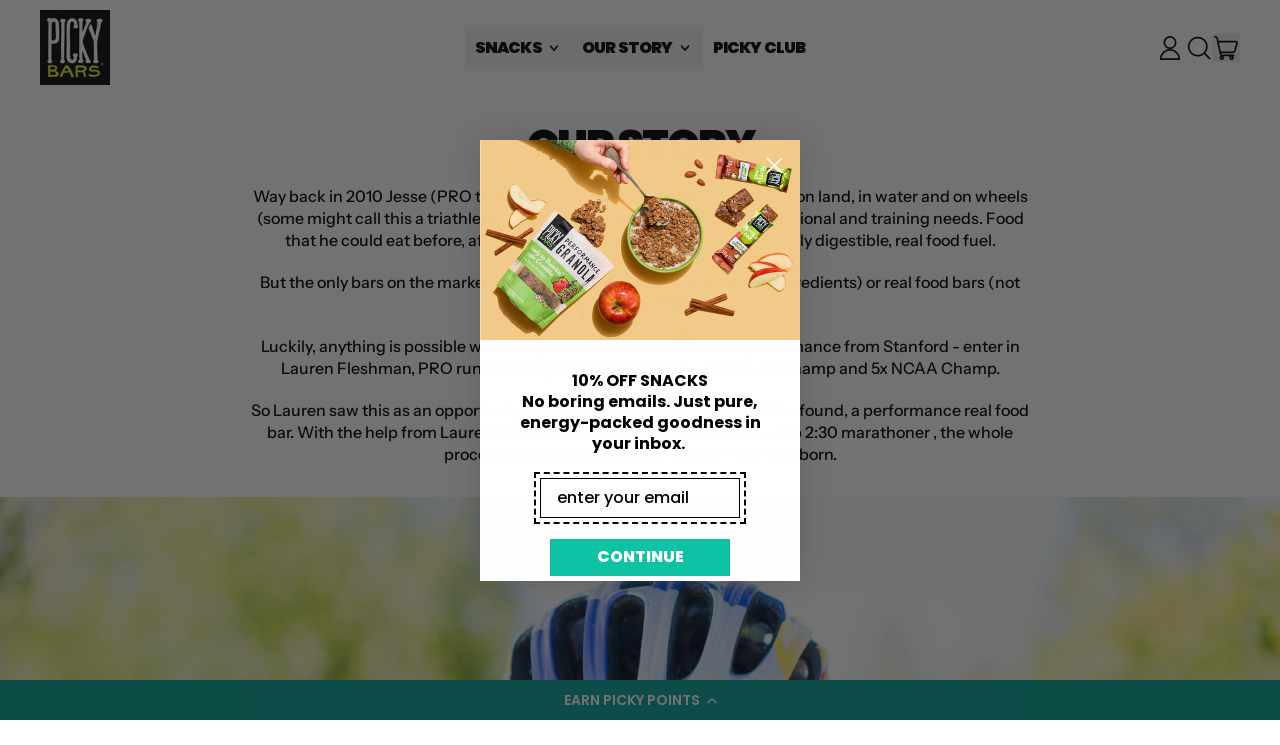

--- FILE ---
content_type: text/html; charset=utf-8
request_url: https://pickybars.com/pages/granola-5
body_size: 29107
content:
<!doctype html>
<html class="no-js" lang="en">
  <head>
    <meta charset="utf-8">
    <meta http-equiv="X-UA-Compatible" content="IE=edge">
    <meta name="viewport" content="width=device-width,initial-scale=1">
    <meta name="theme-color" content="">
    <link rel="canonical" href="https://pickybars.com/pages/granola-5">
    <link rel="preconnect" href="https://cdn.shopify.com" crossorigin><link
        rel="icon"
        type="image/png"
        href="//pickybars.com/cdn/shop/files/pickybars-favicon.png?v=1613727175&width=32"
      ><link rel="preconnect" href="https://fonts.shopifycdn.com" crossorigin><title>
      Granola #5

        &ndash; Picky Bars</title>

    
      <meta name="description" content="We want to hear your thoughts! Our fifth Granola flavor is in the final stage of R&amp;amp;D - our favorite step - taste testing! Let us know what you think about the sneak peek sample from your Club box, and we&#39;ll get to working on making it a reality! (Looking for ingredient or nutrition info? Here ya go.) Lauren, Jesse,">
    


<meta property="og:site_name" content="Picky Bars">
<meta property="og:url" content="https://pickybars.com/pages/granola-5">
<meta property="og:title" content="Granola #5">
<meta property="og:type" content="website">
<meta property="og:description" content="We want to hear your thoughts! Our fifth Granola flavor is in the final stage of R&amp;amp;D - our favorite step - taste testing! Let us know what you think about the sneak peek sample from your Club box, and we&#39;ll get to working on making it a reality! (Looking for ingredient or nutrition info? Here ya go.) Lauren, Jesse,"><meta name="twitter:card" content="summary_large_image">
<meta name="twitter:title" content="Granola #5">
<meta name="twitter:description" content="We want to hear your thoughts! Our fifth Granola flavor is in the final stage of R&amp;amp;D - our favorite step - taste testing! Let us know what you think about the sneak peek sample from your Club box, and we&#39;ll get to working on making it a reality! (Looking for ingredient or nutrition info? Here ya go.) Lauren, Jesse,">
<script async crossorigin fetchpriority="high" src="/cdn/shopifycloud/importmap-polyfill/es-modules-shim.2.4.0.js"></script>
<script type="esms-options">
      {
        "noLoadEventRetriggers": true
      }
    </script>

    <script>
      if (
        !(HTMLScriptElement.supports && HTMLScriptElement.supports('importmap'))
      ) {
        const importMapShimScriptEl = document.createElement('script');
        importMapShimScriptEl.src = '//pickybars.com/cdn/shop/t/94/assets/es-module-shims.bundle.min.js?v=140375185335194536761732231926'
        importMapShimScriptEl.async = true;

        document.currentScript.after(importMapShimScriptEl);
      }
    </script>
    <script type="importmap">
      {
        "imports": {
          "vendor": "//pickybars.com/cdn/shop/t/94/assets/vendor.bundle.min.js?v=150979691104390049381732231926",
          "data-island": "//pickybars.com/cdn/shop/t/94/assets/data-island.bundle.js?v=180140858286792227891732231926",
          "product": "//pickybars.com/cdn/shop/t/94/assets/island-product.bundle.js?v=79211808285818554351732231926",
          "product-model": "//pickybars.com/cdn/shop/t/94/assets/island-product-model.bundle.js?v=172945641275478056981732231926"
        }
      }
    </script>

    <script>window.performance && window.performance.mark && window.performance.mark('shopify.content_for_header.start');</script><meta name="google-site-verification" content="JYeiQNjJ2zpxdeTcuevTfakAZZ-bHtr8kA4EiX2l6PE">
<meta id="shopify-digital-wallet" name="shopify-digital-wallet" content="/16315219/digital_wallets/dialog">
<meta name="shopify-checkout-api-token" content="b531cd86aa645402593570d84ef1c1b4">
<meta id="in-context-paypal-metadata" data-shop-id="16315219" data-venmo-supported="false" data-environment="production" data-locale="en_US" data-paypal-v4="true" data-currency="USD">
<script async="async" src="/checkouts/internal/preloads.js?locale=en-US"></script>
<link rel="preconnect" href="https://shop.app" crossorigin="anonymous">
<script async="async" src="https://shop.app/checkouts/internal/preloads.js?locale=en-US&shop_id=16315219" crossorigin="anonymous"></script>
<script id="apple-pay-shop-capabilities" type="application/json">{"shopId":16315219,"countryCode":"US","currencyCode":"USD","merchantCapabilities":["supports3DS"],"merchantId":"gid:\/\/shopify\/Shop\/16315219","merchantName":"Picky Bars","requiredBillingContactFields":["postalAddress","email"],"requiredShippingContactFields":["postalAddress","email"],"shippingType":"shipping","supportedNetworks":["visa","masterCard","amex","discover","elo","jcb"],"total":{"type":"pending","label":"Picky Bars","amount":"1.00"},"shopifyPaymentsEnabled":true,"supportsSubscriptions":true}</script>
<script id="shopify-features" type="application/json">{"accessToken":"b531cd86aa645402593570d84ef1c1b4","betas":["rich-media-storefront-analytics"],"domain":"pickybars.com","predictiveSearch":true,"shopId":16315219,"locale":"en"}</script>
<script>var Shopify = Shopify || {};
Shopify.shop = "picky-bar.myshopify.com";
Shopify.locale = "en";
Shopify.currency = {"active":"USD","rate":"1.0"};
Shopify.country = "US";
Shopify.theme = {"name":"BF 2024 Picky Bars - Main","id":129738702896,"schema_name":"Shapes","schema_version":"3.0.0","theme_store_id":null,"role":"main"};
Shopify.theme.handle = "null";
Shopify.theme.style = {"id":null,"handle":null};
Shopify.cdnHost = "pickybars.com/cdn";
Shopify.routes = Shopify.routes || {};
Shopify.routes.root = "/";</script>
<script type="module">!function(o){(o.Shopify=o.Shopify||{}).modules=!0}(window);</script>
<script>!function(o){function n(){var o=[];function n(){o.push(Array.prototype.slice.apply(arguments))}return n.q=o,n}var t=o.Shopify=o.Shopify||{};t.loadFeatures=n(),t.autoloadFeatures=n()}(window);</script>
<script>
  window.ShopifyPay = window.ShopifyPay || {};
  window.ShopifyPay.apiHost = "shop.app\/pay";
  window.ShopifyPay.redirectState = null;
</script>
<script id="shop-js-analytics" type="application/json">{"pageType":"page"}</script>
<script defer="defer" async type="module" src="//pickybars.com/cdn/shopifycloud/shop-js/modules/v2/client.init-shop-cart-sync_BT-GjEfc.en.esm.js"></script>
<script defer="defer" async type="module" src="//pickybars.com/cdn/shopifycloud/shop-js/modules/v2/chunk.common_D58fp_Oc.esm.js"></script>
<script defer="defer" async type="module" src="//pickybars.com/cdn/shopifycloud/shop-js/modules/v2/chunk.modal_xMitdFEc.esm.js"></script>
<script type="module">
  await import("//pickybars.com/cdn/shopifycloud/shop-js/modules/v2/client.init-shop-cart-sync_BT-GjEfc.en.esm.js");
await import("//pickybars.com/cdn/shopifycloud/shop-js/modules/v2/chunk.common_D58fp_Oc.esm.js");
await import("//pickybars.com/cdn/shopifycloud/shop-js/modules/v2/chunk.modal_xMitdFEc.esm.js");

  window.Shopify.SignInWithShop?.initShopCartSync?.({"fedCMEnabled":true,"windoidEnabled":true});

</script>
<script>
  window.Shopify = window.Shopify || {};
  if (!window.Shopify.featureAssets) window.Shopify.featureAssets = {};
  window.Shopify.featureAssets['shop-js'] = {"shop-cart-sync":["modules/v2/client.shop-cart-sync_DZOKe7Ll.en.esm.js","modules/v2/chunk.common_D58fp_Oc.esm.js","modules/v2/chunk.modal_xMitdFEc.esm.js"],"init-fed-cm":["modules/v2/client.init-fed-cm_B6oLuCjv.en.esm.js","modules/v2/chunk.common_D58fp_Oc.esm.js","modules/v2/chunk.modal_xMitdFEc.esm.js"],"shop-cash-offers":["modules/v2/client.shop-cash-offers_D2sdYoxE.en.esm.js","modules/v2/chunk.common_D58fp_Oc.esm.js","modules/v2/chunk.modal_xMitdFEc.esm.js"],"shop-login-button":["modules/v2/client.shop-login-button_QeVjl5Y3.en.esm.js","modules/v2/chunk.common_D58fp_Oc.esm.js","modules/v2/chunk.modal_xMitdFEc.esm.js"],"pay-button":["modules/v2/client.pay-button_DXTOsIq6.en.esm.js","modules/v2/chunk.common_D58fp_Oc.esm.js","modules/v2/chunk.modal_xMitdFEc.esm.js"],"shop-button":["modules/v2/client.shop-button_DQZHx9pm.en.esm.js","modules/v2/chunk.common_D58fp_Oc.esm.js","modules/v2/chunk.modal_xMitdFEc.esm.js"],"avatar":["modules/v2/client.avatar_BTnouDA3.en.esm.js"],"init-windoid":["modules/v2/client.init-windoid_CR1B-cfM.en.esm.js","modules/v2/chunk.common_D58fp_Oc.esm.js","modules/v2/chunk.modal_xMitdFEc.esm.js"],"init-shop-for-new-customer-accounts":["modules/v2/client.init-shop-for-new-customer-accounts_C_vY_xzh.en.esm.js","modules/v2/client.shop-login-button_QeVjl5Y3.en.esm.js","modules/v2/chunk.common_D58fp_Oc.esm.js","modules/v2/chunk.modal_xMitdFEc.esm.js"],"init-shop-email-lookup-coordinator":["modules/v2/client.init-shop-email-lookup-coordinator_BI7n9ZSv.en.esm.js","modules/v2/chunk.common_D58fp_Oc.esm.js","modules/v2/chunk.modal_xMitdFEc.esm.js"],"init-shop-cart-sync":["modules/v2/client.init-shop-cart-sync_BT-GjEfc.en.esm.js","modules/v2/chunk.common_D58fp_Oc.esm.js","modules/v2/chunk.modal_xMitdFEc.esm.js"],"shop-toast-manager":["modules/v2/client.shop-toast-manager_DiYdP3xc.en.esm.js","modules/v2/chunk.common_D58fp_Oc.esm.js","modules/v2/chunk.modal_xMitdFEc.esm.js"],"init-customer-accounts":["modules/v2/client.init-customer-accounts_D9ZNqS-Q.en.esm.js","modules/v2/client.shop-login-button_QeVjl5Y3.en.esm.js","modules/v2/chunk.common_D58fp_Oc.esm.js","modules/v2/chunk.modal_xMitdFEc.esm.js"],"init-customer-accounts-sign-up":["modules/v2/client.init-customer-accounts-sign-up_iGw4briv.en.esm.js","modules/v2/client.shop-login-button_QeVjl5Y3.en.esm.js","modules/v2/chunk.common_D58fp_Oc.esm.js","modules/v2/chunk.modal_xMitdFEc.esm.js"],"shop-follow-button":["modules/v2/client.shop-follow-button_CqMgW2wH.en.esm.js","modules/v2/chunk.common_D58fp_Oc.esm.js","modules/v2/chunk.modal_xMitdFEc.esm.js"],"checkout-modal":["modules/v2/client.checkout-modal_xHeaAweL.en.esm.js","modules/v2/chunk.common_D58fp_Oc.esm.js","modules/v2/chunk.modal_xMitdFEc.esm.js"],"shop-login":["modules/v2/client.shop-login_D91U-Q7h.en.esm.js","modules/v2/chunk.common_D58fp_Oc.esm.js","modules/v2/chunk.modal_xMitdFEc.esm.js"],"lead-capture":["modules/v2/client.lead-capture_BJmE1dJe.en.esm.js","modules/v2/chunk.common_D58fp_Oc.esm.js","modules/v2/chunk.modal_xMitdFEc.esm.js"],"payment-terms":["modules/v2/client.payment-terms_Ci9AEqFq.en.esm.js","modules/v2/chunk.common_D58fp_Oc.esm.js","modules/v2/chunk.modal_xMitdFEc.esm.js"]};
</script>
<script>(function() {
  var isLoaded = false;
  function asyncLoad() {
    if (isLoaded) return;
    isLoaded = true;
    var urls = ["https:\/\/cdn-stamped-io.azureedge.net\/files\/shopify.v2.min.js?shop=picky-bar.myshopify.com","https:\/\/www.affiliatly.com\/shopify\/shopify.js?affiliatly_code=AF-1014674\u0026shop=picky-bar.myshopify.com","https:\/\/assets.useinstabuy.com\/assets\/instabuy-client.js?shop=picky-bar.myshopify.com","https:\/\/cdn.getcarro.com\/script-tags\/all\/050820094100.js?shop=picky-bar.myshopify.com","https:\/\/accessibly.onthemapmarketing.com\/public\/widget\/run.js?shop=picky-bar.myshopify.com","https:\/\/d23dclunsivw3h.cloudfront.net\/redirect-app.js?shop=picky-bar.myshopify.com","\/\/shopify.privy.com\/widget.js?shop=picky-bar.myshopify.com","\/\/shopify.privy.com\/widget.js?shop=picky-bar.myshopify.com","https:\/\/cdn-loyalty.yotpo.com\/loader\/npGYsMR_fGn6i8qz3EKQMw.js?shop=picky-bar.myshopify.com","https:\/\/static.rechargecdn.com\/assets\/js\/widget.min.js?shop=picky-bar.myshopify.com","https:\/\/admin.revenuehunt.com\/embed.js?shop=picky-bar.myshopify.com","https:\/\/cdn.corso.com\/js\/corso-checkout-plus.js?shop=picky-bar.myshopify.com\u0026sfToken=09050f21d555f77d7966519c50b0e72c\u0026shop=picky-bar.myshopify.com"];
    for (var i = 0; i < urls.length; i++) {
      var s = document.createElement('script');
      s.type = 'text/javascript';
      s.async = true;
      s.src = urls[i];
      var x = document.getElementsByTagName('script')[0];
      x.parentNode.insertBefore(s, x);
    }
  };
  if(window.attachEvent) {
    window.attachEvent('onload', asyncLoad);
  } else {
    window.addEventListener('load', asyncLoad, false);
  }
})();</script>
<script id="__st">var __st={"a":16315219,"offset":-28800,"reqid":"9d12aa62-8560-47c7-9e4a-5cac112cac2b-1769147304","pageurl":"pickybars.com\/pages\/granola-5","s":"pages-79626567728","u":"49f3dc722f6b","p":"page","rtyp":"page","rid":79626567728};</script>
<script>window.ShopifyPaypalV4VisibilityTracking = true;</script>
<script id="captcha-bootstrap">!function(){'use strict';const t='contact',e='account',n='new_comment',o=[[t,t],['blogs',n],['comments',n],[t,'customer']],c=[[e,'customer_login'],[e,'guest_login'],[e,'recover_customer_password'],[e,'create_customer']],r=t=>t.map((([t,e])=>`form[action*='/${t}']:not([data-nocaptcha='true']) input[name='form_type'][value='${e}']`)).join(','),a=t=>()=>t?[...document.querySelectorAll(t)].map((t=>t.form)):[];function s(){const t=[...o],e=r(t);return a(e)}const i='password',u='form_key',d=['recaptcha-v3-token','g-recaptcha-response','h-captcha-response',i],f=()=>{try{return window.sessionStorage}catch{return}},m='__shopify_v',_=t=>t.elements[u];function p(t,e,n=!1){try{const o=window.sessionStorage,c=JSON.parse(o.getItem(e)),{data:r}=function(t){const{data:e,action:n}=t;return t[m]||n?{data:e,action:n}:{data:t,action:n}}(c);for(const[e,n]of Object.entries(r))t.elements[e]&&(t.elements[e].value=n);n&&o.removeItem(e)}catch(o){console.error('form repopulation failed',{error:o})}}const l='form_type',E='cptcha';function T(t){t.dataset[E]=!0}const w=window,h=w.document,L='Shopify',v='ce_forms',y='captcha';let A=!1;((t,e)=>{const n=(g='f06e6c50-85a8-45c8-87d0-21a2b65856fe',I='https://cdn.shopify.com/shopifycloud/storefront-forms-hcaptcha/ce_storefront_forms_captcha_hcaptcha.v1.5.2.iife.js',D={infoText:'Protected by hCaptcha',privacyText:'Privacy',termsText:'Terms'},(t,e,n)=>{const o=w[L][v],c=o.bindForm;if(c)return c(t,g,e,D).then(n);var r;o.q.push([[t,g,e,D],n]),r=I,A||(h.body.append(Object.assign(h.createElement('script'),{id:'captcha-provider',async:!0,src:r})),A=!0)});var g,I,D;w[L]=w[L]||{},w[L][v]=w[L][v]||{},w[L][v].q=[],w[L][y]=w[L][y]||{},w[L][y].protect=function(t,e){n(t,void 0,e),T(t)},Object.freeze(w[L][y]),function(t,e,n,w,h,L){const[v,y,A,g]=function(t,e,n){const i=e?o:[],u=t?c:[],d=[...i,...u],f=r(d),m=r(i),_=r(d.filter((([t,e])=>n.includes(e))));return[a(f),a(m),a(_),s()]}(w,h,L),I=t=>{const e=t.target;return e instanceof HTMLFormElement?e:e&&e.form},D=t=>v().includes(t);t.addEventListener('submit',(t=>{const e=I(t);if(!e)return;const n=D(e)&&!e.dataset.hcaptchaBound&&!e.dataset.recaptchaBound,o=_(e),c=g().includes(e)&&(!o||!o.value);(n||c)&&t.preventDefault(),c&&!n&&(function(t){try{if(!f())return;!function(t){const e=f();if(!e)return;const n=_(t);if(!n)return;const o=n.value;o&&e.removeItem(o)}(t);const e=Array.from(Array(32),(()=>Math.random().toString(36)[2])).join('');!function(t,e){_(t)||t.append(Object.assign(document.createElement('input'),{type:'hidden',name:u})),t.elements[u].value=e}(t,e),function(t,e){const n=f();if(!n)return;const o=[...t.querySelectorAll(`input[type='${i}']`)].map((({name:t})=>t)),c=[...d,...o],r={};for(const[a,s]of new FormData(t).entries())c.includes(a)||(r[a]=s);n.setItem(e,JSON.stringify({[m]:1,action:t.action,data:r}))}(t,e)}catch(e){console.error('failed to persist form',e)}}(e),e.submit())}));const S=(t,e)=>{t&&!t.dataset[E]&&(n(t,e.some((e=>e===t))),T(t))};for(const o of['focusin','change'])t.addEventListener(o,(t=>{const e=I(t);D(e)&&S(e,y())}));const B=e.get('form_key'),M=e.get(l),P=B&&M;t.addEventListener('DOMContentLoaded',(()=>{const t=y();if(P)for(const e of t)e.elements[l].value===M&&p(e,B);[...new Set([...A(),...v().filter((t=>'true'===t.dataset.shopifyCaptcha))])].forEach((e=>S(e,t)))}))}(h,new URLSearchParams(w.location.search),n,t,e,['guest_login'])})(!0,!0)}();</script>
<script integrity="sha256-4kQ18oKyAcykRKYeNunJcIwy7WH5gtpwJnB7kiuLZ1E=" data-source-attribution="shopify.loadfeatures" defer="defer" src="//pickybars.com/cdn/shopifycloud/storefront/assets/storefront/load_feature-a0a9edcb.js" crossorigin="anonymous"></script>
<script crossorigin="anonymous" defer="defer" src="//pickybars.com/cdn/shopifycloud/storefront/assets/shopify_pay/storefront-65b4c6d7.js?v=20250812"></script>
<script data-source-attribution="shopify.dynamic_checkout.dynamic.init">var Shopify=Shopify||{};Shopify.PaymentButton=Shopify.PaymentButton||{isStorefrontPortableWallets:!0,init:function(){window.Shopify.PaymentButton.init=function(){};var t=document.createElement("script");t.src="https://pickybars.com/cdn/shopifycloud/portable-wallets/latest/portable-wallets.en.js",t.type="module",document.head.appendChild(t)}};
</script>
<script data-source-attribution="shopify.dynamic_checkout.buyer_consent">
  function portableWalletsHideBuyerConsent(e){var t=document.getElementById("shopify-buyer-consent"),n=document.getElementById("shopify-subscription-policy-button");t&&n&&(t.classList.add("hidden"),t.setAttribute("aria-hidden","true"),n.removeEventListener("click",e))}function portableWalletsShowBuyerConsent(e){var t=document.getElementById("shopify-buyer-consent"),n=document.getElementById("shopify-subscription-policy-button");t&&n&&(t.classList.remove("hidden"),t.removeAttribute("aria-hidden"),n.addEventListener("click",e))}window.Shopify?.PaymentButton&&(window.Shopify.PaymentButton.hideBuyerConsent=portableWalletsHideBuyerConsent,window.Shopify.PaymentButton.showBuyerConsent=portableWalletsShowBuyerConsent);
</script>
<script data-source-attribution="shopify.dynamic_checkout.cart.bootstrap">document.addEventListener("DOMContentLoaded",(function(){function t(){return document.querySelector("shopify-accelerated-checkout-cart, shopify-accelerated-checkout")}if(t())Shopify.PaymentButton.init();else{new MutationObserver((function(e,n){t()&&(Shopify.PaymentButton.init(),n.disconnect())})).observe(document.body,{childList:!0,subtree:!0})}}));
</script>
<link id="shopify-accelerated-checkout-styles" rel="stylesheet" media="screen" href="https://pickybars.com/cdn/shopifycloud/portable-wallets/latest/accelerated-checkout-backwards-compat.css" crossorigin="anonymous">
<style id="shopify-accelerated-checkout-cart">
        #shopify-buyer-consent {
  margin-top: 1em;
  display: inline-block;
  width: 100%;
}

#shopify-buyer-consent.hidden {
  display: none;
}

#shopify-subscription-policy-button {
  background: none;
  border: none;
  padding: 0;
  text-decoration: underline;
  font-size: inherit;
  cursor: pointer;
}

#shopify-subscription-policy-button::before {
  box-shadow: none;
}

      </style>

<script>window.performance && window.performance.mark && window.performance.mark('shopify.content_for_header.end');</script>

    <link href="//pickybars.com/cdn/shop/t/94/assets/base.bundle.css?v=122848099558872586821740010627" rel="stylesheet" type="text/css" media="all" />
    <link href="//pickybars.com/cdn/shop/t/94/assets/recharge.css?v=106641949175930545211732231926" rel="stylesheet" type="text/css" media="all" />

    <script>
  window.THEMENAME = 'Shapes';
  window.THEMEVERSION = '1.0.1';

  document.documentElement.className = document.documentElement.className.replace('no-js', 'js');

  window.theme = {
    strings: {
      itemCountOne: "{{ count }} item",
      itemCountOther: "{{ count }} items",
      loading: "Loading",
      addToCart: "Add to Cart",
      preOrder: "Pre-order",
      soldOut: "Sold Out",
      unavailable: "Unavailable",
      regularPrice: "Regular price",
      salePrice: "Sale price",
      sale: "On Sale",
      unitPrice: "Unit price",
      unitPriceSeparator: "per",
      cartEmpty: "Your cart is currently empty.",
      cartCookies: "Enable cookies to use the shopping cart",
      update: "Update Cart",
      quantity: "Quantity",
      discountedTotal: "Discounted total",
      regularTotal: "Regular total",
      priceColumn: "See Price column for discount details.",
      addingToCart: "Adding",
      addedToCart: "Added to Cart!",
      cartError: "There was an error while updating your cart. Please try again.",
      cartAddError: "All {{ title }} are in your cart."
    },
    routes: {
      root_url: "\/",
      cart_url: "\/cart",
      cart_add_url: "\/cart\/add",
      cart_change_url: "\/cart\/change",
      cart_update_url: "\/cart\/update",
      cart_clear_url: "\/cart\/clear",
      predictive_search_url: '/search/suggest'
    },
    moneyFormat: "${{amount}}",
    moneyWithCurrencyFormat: "${{amount}} USD",
    cartItemCount: 0,
    settings: {
      cartType: "modal",
      openModalOnAddToCart: true,
      parallaxIntensity: 50
    },
    info: {
      name: 'Shapes',
    }
  };
</script>


    <script>
      document.documentElement.className =
        document.documentElement.className.replace('no-js', 'js');
    </script>

    <script>
      function debounce(fn, wait) {
        let t;
        return (...args) => {
          clearTimeout(t);
          t = setTimeout(() => fn.apply(this, args), wait);
        };
      }
    </script>

    <script src="//pickybars.com/cdn/shop/t/94/assets/utils.js?v=32068786680498309641732231926" defer></script>

    

    

    <script>
      window.themeEventsDebugMode = false;
    </script>
    <script src="//pickybars.com/cdn/shop/t/94/assets/theme-events.js?v=65979754177087071131732231926" async defer></script>

    <style>
      :root {
        --max-site-width: 1820px;
      }
    </style>

    <style data-shopify>
      @font-face {
  font-family: "Instrument Sans";
  font-weight: 500;
  font-style: normal;
  font-display: swap;
  src: url("//pickybars.com/cdn/fonts/instrument_sans/instrumentsans_n5.1ce463e1cc056566f977610764d93d4704464858.woff2") format("woff2"),
       url("//pickybars.com/cdn/fonts/instrument_sans/instrumentsans_n5.9079eb7bba230c9d8d8d3a7d101aa9d9f40b6d14.woff") format("woff");
}

      @font-face {
  font-family: Poppins;
  font-weight: 900;
  font-style: normal;
  font-display: swap;
  src: url("//pickybars.com/cdn/fonts/poppins/poppins_n9.eb6b9ef01b62e777a960bfd02fc9fb4918cd3eab.woff2") format("woff2"),
       url("//pickybars.com/cdn/fonts/poppins/poppins_n9.6501a5bd018e348b6d5d6e8c335f9e7d32a80c36.woff") format("woff");
}

@font-face {
  font-family: "Instrument Sans";
  font-weight: 700;
  font-style: normal;
  font-display: swap;
  src: url("//pickybars.com/cdn/fonts/instrument_sans/instrumentsans_n7.e4ad9032e203f9a0977786c356573ced65a7419a.woff2") format("woff2"),
       url("//pickybars.com/cdn/fonts/instrument_sans/instrumentsans_n7.b9e40f166fb7639074ba34738101a9d2990bb41a.woff") format("woff");
}
@font-face {
  font-family: "Instrument Sans";
  font-weight: 500;
  font-style: italic;
  font-display: swap;
  src: url("//pickybars.com/cdn/fonts/instrument_sans/instrumentsans_i5.d2033775d4997e4dcd0d47ebdd5234b5c14e3f53.woff2") format("woff2"),
       url("//pickybars.com/cdn/fonts/instrument_sans/instrumentsans_i5.8e3cfa86b65acf809ce72bc4f9b58f185ef6b8c7.woff") format("woff");
}
@font-face {
  font-family: "Instrument Sans";
  font-weight: 700;
  font-style: italic;
  font-display: swap;
  src: url("//pickybars.com/cdn/fonts/instrument_sans/instrumentsans_i7.d6063bb5d8f9cbf96eace9e8801697c54f363c6a.woff2") format("woff2"),
       url("//pickybars.com/cdn/fonts/instrument_sans/instrumentsans_i7.ce33afe63f8198a3ac4261b826b560103542cd36.woff") format("woff");
}
@font-face {
  font-family: "Instrument Sans";
  font-weight: 700;
  font-style: normal;
  font-display: swap;
  src: url("//pickybars.com/cdn/fonts/instrument_sans/instrumentsans_n7.e4ad9032e203f9a0977786c356573ced65a7419a.woff2") format("woff2"),
       url("//pickybars.com/cdn/fonts/instrument_sans/instrumentsans_n7.b9e40f166fb7639074ba34738101a9d2990bb41a.woff") format("woff");
}
:root {
        --heading-font-stack: Poppins, sans-serif;
        --heading-font-weight: 900;
        --heading-font-style: normal;
        --heading-letterspacing: -0.05em;
        --heading-capitalize: uppercase;
        --main-font-stack: "Instrument Sans", sans-serif;
        --main-font-weight: 500;
        --main-font-style: normal;
      }
    </style>
<style data-shopify>
  :root {
    --payment-button-height: 48px;
    --checkout-button-height: 48px;
    --section-x-padding: 1.25rem;
    --grid-gap: 1.25rem;
    --icon-thickness: 1.7;
    --header-height: 60px;
    --global-scrolling-items-speed-multiplier: 1;
    --transparent: transparent;

    --section-border-color: 0, 0, 0;
    --section-border-thickness: 0px;
    --shape-divider-offset: 2px;

    --button-border-radius: 9999px;
    --textarea-border-radius: 1rem;
    --button-border-width: 2px;
    --input-border-width: 2px;
    --button-shadow-border-width: var(--button-border-width);
    --button-text-transform: uppercase;
    --button-drop-shadow-size:  4px;
    --button-drop-shadow-top-size: 4px;
    --button-drop-shadow-left-size: 4px;
    --button-hover-top-size: 4px;
    --button-hover-left-size: var(--button-drop-shadow-left-size);
    --button-shadow-display: block;
    --sticker-border-radius: 0;
    --sticker-border-width: 0;
    --sticker-shadow-border-width: 0;
    --sticker-text-transform: uppercase;
    --sticker-drop-shadow-top-size: 0px;
    --sticker-drop-shadow-left-size: 0px;
    --sticker-drop-shadow-display: none;
    --card-border-radius: 0.375rem;
    --card-drop-shadow-size: 6px;
    --card-drop-shadow-top-size: 6px;
    --card-drop-shadow-left-size: 6px;
    --card-border-width: 3px;
    --card-shadow-border-width: var(--card-border-width);
    --media-border-radius: 0.375rem;
    --media-drop-shadow-display: block;
    --media-drop-shadow-size: 8px;
    --media-drop-shadow-top-size: 8px;
    --media-drop-shadow-left-size: 8px;
    --media-drop-shadow-size-half: 4.0px;
    --media-drop-shadow-top-size-half: 4.0px;
    --media-drop-shadow-left-size-half: 4.0px;
    --media-border-width: 3px;
    --media-shadow-border-width: var(--media-border-width);
    --heading-shadow-spread: 6px;
    --heading-stroke-thickness: 2px;
    --product-tiles-text-transform: uppercase;
    --general-border-width: 2px;--chart-height: 0.5rem;--hover-effect-zoom-media: 1.3;
    --hover-effect-enlarge-shape: 1;
    --hover-effect-lift-shape: 0;
    --hover-effect-rotate-shape: 0deg;
  }

  

    :root,
    
    [data-color-scheme="scheme1"] {
      --color-scheme-text: 0, 0, 0;
      --color-scheme-text-contrast: 255, 255, 255;
      --color-scheme-background: 255, 255, 255;
      --color-scheme-accent-1: 255, 218, 34;
      --color-scheme-accent-1-contrast: 0, 0, 0;
      --color-scheme-accent-2: 255, 218, 34;
      --color-scheme-accent-2-contrast: 0, 0, 0;
      --color-scheme-card-text: 0, 0, 0;
      --color-scheme-card: 255, 255, 255;
      --color-scheme-gradient: ;
      --color-scheme-secondary-background: var(--color-scheme-background);
      --color-scheme-secondary-text: var(--color-scheme-text);
      --select-svg: 
      url("data:image/svg+xml,%3Csvg width='48' height='48' viewBox='0 0 48 48' fill='none' xmlns='http://www.w3.org/2000/svg'%3E%3Cpath d='M2 12L23.2826 36.0527C23.3724 36.1542 23.4826 36.2354 23.6062 36.291C23.7297 36.3467 23.8636 36.3755 23.999 36.3755C24.1345 36.3755 24.2684 36.3467 24.3919 36.291C24.5154 36.2354 24.6257 36.1542 24.7155 36.0527L46 12' stroke='%23000000' stroke-width='1.7' stroke-linecap='round' stroke-linejoin='round' vector-effect='non-scaling-stroke'/%3E%3C/svg%3E%0A")
    ;
    }

    /* unique values for each scheme */
    :root {
      --color-scheme-scheme1-text: 0 0 0;
      --color-scheme-scheme1-text-contrast: 255, 255, 255;
      --color-scheme-scheme1-background: 255, 255, 255;
      --color-scheme-scheme1-accent-1: 255, 218, 34;
      --color-scheme-scheme1-accent-1-contrast: 0, 0, 0;
      --color-scheme-scheme1-accent-2: 255, 218, 34;
      --color-scheme-scheme1-accent-2-contrast: 0, 0, 0;
      --color-scheme-scheme1-card-text: 0, 0, 0;
      --color-scheme-scheme1-card: 255, 255, 255;
      --color-scheme-scheme1-gradient: ;
      --color-scheme-scheme1-secondary-background: var(--color-scheme-background);
      --color-scheme-scheme1-secondary-text: var(--color-scheme-text);
      --color-scheme-scheme1-select-svg: 
      url("data:image/svg+xml,%3Csvg width='48' height='48' viewBox='0 0 48 48' fill='none' xmlns='http://www.w3.org/2000/svg'%3E%3Cpath d='M2 12L23.2826 36.0527C23.3724 36.1542 23.4826 36.2354 23.6062 36.291C23.7297 36.3467 23.8636 36.3755 23.999 36.3755C24.1345 36.3755 24.2684 36.3467 24.3919 36.291C24.5154 36.2354 24.6257 36.1542 24.7155 36.0527L46 12' stroke='%23000000' stroke-width='1.7' stroke-linecap='round' stroke-linejoin='round' vector-effect='non-scaling-stroke'/%3E%3C/svg%3E%0A")
    ;
    }

    
    [data-color-scheme="scheme2"] {
      --color-scheme-text: 0, 0, 0;
      --color-scheme-text-contrast: 255, 255, 255;
      --color-scheme-background: 215, 48, 31;
      --color-scheme-accent-1: 255, 255, 255;
      --color-scheme-accent-1-contrast: 0, 0, 0;
      --color-scheme-accent-2: 255, 204, 55;
      --color-scheme-accent-2-contrast: 0, 0, 0;
      --color-scheme-card-text: 0, 0, 0;
      --color-scheme-card: 255, 255, 255;
      --color-scheme-gradient: ;
      --color-scheme-secondary-background: var(--color-scheme-background);
      --color-scheme-secondary-text: var(--color-scheme-text);
      --select-svg: 
      url("data:image/svg+xml,%3Csvg width='48' height='48' viewBox='0 0 48 48' fill='none' xmlns='http://www.w3.org/2000/svg'%3E%3Cpath d='M2 12L23.2826 36.0527C23.3724 36.1542 23.4826 36.2354 23.6062 36.291C23.7297 36.3467 23.8636 36.3755 23.999 36.3755C24.1345 36.3755 24.2684 36.3467 24.3919 36.291C24.5154 36.2354 24.6257 36.1542 24.7155 36.0527L46 12' stroke='%23000000' stroke-width='1.7' stroke-linecap='round' stroke-linejoin='round' vector-effect='non-scaling-stroke'/%3E%3C/svg%3E%0A")
    ;
    }

    /* unique values for each scheme */
    :root {
      --color-scheme-scheme2-text: 0 0 0;
      --color-scheme-scheme2-text-contrast: 255, 255, 255;
      --color-scheme-scheme2-background: 215, 48, 31;
      --color-scheme-scheme2-accent-1: 255, 255, 255;
      --color-scheme-scheme2-accent-1-contrast: 0, 0, 0;
      --color-scheme-scheme2-accent-2: 255, 204, 55;
      --color-scheme-scheme2-accent-2-contrast: 0, 0, 0;
      --color-scheme-scheme2-card-text: 0, 0, 0;
      --color-scheme-scheme2-card: 255, 255, 255;
      --color-scheme-scheme2-gradient: ;
      --color-scheme-scheme2-secondary-background: var(--color-scheme-background);
      --color-scheme-scheme2-secondary-text: var(--color-scheme-text);
      --color-scheme-scheme2-select-svg: 
      url("data:image/svg+xml,%3Csvg width='48' height='48' viewBox='0 0 48 48' fill='none' xmlns='http://www.w3.org/2000/svg'%3E%3Cpath d='M2 12L23.2826 36.0527C23.3724 36.1542 23.4826 36.2354 23.6062 36.291C23.7297 36.3467 23.8636 36.3755 23.999 36.3755C24.1345 36.3755 24.2684 36.3467 24.3919 36.291C24.5154 36.2354 24.6257 36.1542 24.7155 36.0527L46 12' stroke='%23000000' stroke-width='1.7' stroke-linecap='round' stroke-linejoin='round' vector-effect='non-scaling-stroke'/%3E%3C/svg%3E%0A")
    ;
    }

    
    [data-color-scheme="scheme3"] {
      --color-scheme-text: 0, 0, 0;
      --color-scheme-text-contrast: 255, 255, 255;
      --color-scheme-background: 255, 217, 0;
      --color-scheme-accent-1: 255, 255, 255;
      --color-scheme-accent-1-contrast: 0, 0, 0;
      --color-scheme-accent-2: 255, 37, 36;
      --color-scheme-accent-2-contrast: 0, 0, 0;
      --color-scheme-card-text: 0, 0, 0;
      --color-scheme-card: 255, 255, 255;
      --color-scheme-gradient: ;
      --color-scheme-secondary-background: var(--color-scheme-background);
      --color-scheme-secondary-text: var(--color-scheme-text);
      --select-svg: 
      url("data:image/svg+xml,%3Csvg width='48' height='48' viewBox='0 0 48 48' fill='none' xmlns='http://www.w3.org/2000/svg'%3E%3Cpath d='M2 12L23.2826 36.0527C23.3724 36.1542 23.4826 36.2354 23.6062 36.291C23.7297 36.3467 23.8636 36.3755 23.999 36.3755C24.1345 36.3755 24.2684 36.3467 24.3919 36.291C24.5154 36.2354 24.6257 36.1542 24.7155 36.0527L46 12' stroke='%23000000' stroke-width='1.7' stroke-linecap='round' stroke-linejoin='round' vector-effect='non-scaling-stroke'/%3E%3C/svg%3E%0A")
    ;
    }

    /* unique values for each scheme */
    :root {
      --color-scheme-scheme3-text: 0 0 0;
      --color-scheme-scheme3-text-contrast: 255, 255, 255;
      --color-scheme-scheme3-background: 255, 217, 0;
      --color-scheme-scheme3-accent-1: 255, 255, 255;
      --color-scheme-scheme3-accent-1-contrast: 0, 0, 0;
      --color-scheme-scheme3-accent-2: 255, 37, 36;
      --color-scheme-scheme3-accent-2-contrast: 0, 0, 0;
      --color-scheme-scheme3-card-text: 0, 0, 0;
      --color-scheme-scheme3-card: 255, 255, 255;
      --color-scheme-scheme3-gradient: ;
      --color-scheme-scheme3-secondary-background: var(--color-scheme-background);
      --color-scheme-scheme3-secondary-text: var(--color-scheme-text);
      --color-scheme-scheme3-select-svg: 
      url("data:image/svg+xml,%3Csvg width='48' height='48' viewBox='0 0 48 48' fill='none' xmlns='http://www.w3.org/2000/svg'%3E%3Cpath d='M2 12L23.2826 36.0527C23.3724 36.1542 23.4826 36.2354 23.6062 36.291C23.7297 36.3467 23.8636 36.3755 23.999 36.3755C24.1345 36.3755 24.2684 36.3467 24.3919 36.291C24.5154 36.2354 24.6257 36.1542 24.7155 36.0527L46 12' stroke='%23000000' stroke-width='1.7' stroke-linecap='round' stroke-linejoin='round' vector-effect='non-scaling-stroke'/%3E%3C/svg%3E%0A")
    ;
    }

    
    [data-color-scheme="scheme4"] {
      --color-scheme-text: 255, 255, 255;
      --color-scheme-text-contrast: 255, 255, 255;
      --color-scheme-background: 90, 255, 36;
      --color-scheme-accent-1: 255, 255, 255;
      --color-scheme-accent-1-contrast: 0, 0, 0;
      --color-scheme-accent-2: 0, 0, 0;
      --color-scheme-accent-2-contrast: 255, 255, 255;
      --color-scheme-card-text: 0, 0, 0;
      --color-scheme-card: 255, 255, 255;
      --color-scheme-gradient: ;
      --color-scheme-secondary-background: var(--color-scheme-background);
      --color-scheme-secondary-text: var(--color-scheme-text);
      --select-svg: 
      url("data:image/svg+xml,%3Csvg width='48' height='48' viewBox='0 0 48 48' fill='none' xmlns='http://www.w3.org/2000/svg'%3E%3Cpath d='M2 12L23.2826 36.0527C23.3724 36.1542 23.4826 36.2354 23.6062 36.291C23.7297 36.3467 23.8636 36.3755 23.999 36.3755C24.1345 36.3755 24.2684 36.3467 24.3919 36.291C24.5154 36.2354 24.6257 36.1542 24.7155 36.0527L46 12' stroke='%23ffffff' stroke-width='1.7' stroke-linecap='round' stroke-linejoin='round' vector-effect='non-scaling-stroke'/%3E%3C/svg%3E%0A")
    ;
    }

    /* unique values for each scheme */
    :root {
      --color-scheme-scheme4-text: 255 255 255;
      --color-scheme-scheme4-text-contrast: 255, 255, 255;
      --color-scheme-scheme4-background: 90, 255, 36;
      --color-scheme-scheme4-accent-1: 255, 255, 255;
      --color-scheme-scheme4-accent-1-contrast: 0, 0, 0;
      --color-scheme-scheme4-accent-2: 0, 0, 0;
      --color-scheme-scheme4-accent-2-contrast: 255, 255, 255;
      --color-scheme-scheme4-card-text: 0, 0, 0;
      --color-scheme-scheme4-card: 255, 255, 255;
      --color-scheme-scheme4-gradient: ;
      --color-scheme-scheme4-secondary-background: var(--color-scheme-background);
      --color-scheme-scheme4-secondary-text: var(--color-scheme-text);
      --color-scheme-scheme4-select-svg: 
      url("data:image/svg+xml,%3Csvg width='48' height='48' viewBox='0 0 48 48' fill='none' xmlns='http://www.w3.org/2000/svg'%3E%3Cpath d='M2 12L23.2826 36.0527C23.3724 36.1542 23.4826 36.2354 23.6062 36.291C23.7297 36.3467 23.8636 36.3755 23.999 36.3755C24.1345 36.3755 24.2684 36.3467 24.3919 36.291C24.5154 36.2354 24.6257 36.1542 24.7155 36.0527L46 12' stroke='%23ffffff' stroke-width='1.7' stroke-linecap='round' stroke-linejoin='round' vector-effect='non-scaling-stroke'/%3E%3C/svg%3E%0A")
    ;
    }

    
    [data-color-scheme="scheme5"] {
      --color-scheme-text: 255, 255, 255;
      --color-scheme-text-contrast: 0, 0, 0;
      --color-scheme-background: 0, 0, 0;
      --color-scheme-accent-1: 255, 255, 255;
      --color-scheme-accent-1-contrast: 0, 0, 0;
      --color-scheme-accent-2: 0, 0, 0;
      --color-scheme-accent-2-contrast: 255, 255, 255;
      --color-scheme-card-text: 255, 255, 255;
      --color-scheme-card: 0, 0, 0;
      --color-scheme-gradient: ;
      --color-scheme-secondary-background: var(--color-scheme-background);
      --color-scheme-secondary-text: var(--color-scheme-text);
      --select-svg: 
      url("data:image/svg+xml,%3Csvg width='48' height='48' viewBox='0 0 48 48' fill='none' xmlns='http://www.w3.org/2000/svg'%3E%3Cpath d='M2 12L23.2826 36.0527C23.3724 36.1542 23.4826 36.2354 23.6062 36.291C23.7297 36.3467 23.8636 36.3755 23.999 36.3755C24.1345 36.3755 24.2684 36.3467 24.3919 36.291C24.5154 36.2354 24.6257 36.1542 24.7155 36.0527L46 12' stroke='%23ffffff' stroke-width='1.7' stroke-linecap='round' stroke-linejoin='round' vector-effect='non-scaling-stroke'/%3E%3C/svg%3E%0A")
    ;
    }

    /* unique values for each scheme */
    :root {
      --color-scheme-scheme5-text: 255 255 255;
      --color-scheme-scheme5-text-contrast: 0, 0, 0;
      --color-scheme-scheme5-background: 0, 0, 0;
      --color-scheme-scheme5-accent-1: 255, 255, 255;
      --color-scheme-scheme5-accent-1-contrast: 0, 0, 0;
      --color-scheme-scheme5-accent-2: 0, 0, 0;
      --color-scheme-scheme5-accent-2-contrast: 255, 255, 255;
      --color-scheme-scheme5-card-text: 255, 255, 255;
      --color-scheme-scheme5-card: 0, 0, 0;
      --color-scheme-scheme5-gradient: ;
      --color-scheme-scheme5-secondary-background: var(--color-scheme-background);
      --color-scheme-scheme5-secondary-text: var(--color-scheme-text);
      --color-scheme-scheme5-select-svg: 
      url("data:image/svg+xml,%3Csvg width='48' height='48' viewBox='0 0 48 48' fill='none' xmlns='http://www.w3.org/2000/svg'%3E%3Cpath d='M2 12L23.2826 36.0527C23.3724 36.1542 23.4826 36.2354 23.6062 36.291C23.7297 36.3467 23.8636 36.3755 23.999 36.3755C24.1345 36.3755 24.2684 36.3467 24.3919 36.291C24.5154 36.2354 24.6257 36.1542 24.7155 36.0527L46 12' stroke='%23ffffff' stroke-width='1.7' stroke-linecap='round' stroke-linejoin='round' vector-effect='non-scaling-stroke'/%3E%3C/svg%3E%0A")
    ;
    }

    
    [data-color-scheme="scheme6"] {
      --color-scheme-text: 0, 0, 0;
      --color-scheme-text-contrast: 255, 255, 255;
      --color-scheme-background: 255, 255, 255;
      --color-scheme-accent-1: 0, 0, 0;
      --color-scheme-accent-1-contrast: 255, 255, 255;
      --color-scheme-accent-2: 255, 255, 255;
      --color-scheme-accent-2-contrast: 0, 0, 0;
      --color-scheme-card-text: 0, 0, 0;
      --color-scheme-card: 255, 255, 255;
      --color-scheme-gradient: ;
      --color-scheme-secondary-background: var(--color-scheme-background);
      --color-scheme-secondary-text: var(--color-scheme-text);
      --select-svg: 
      url("data:image/svg+xml,%3Csvg width='48' height='48' viewBox='0 0 48 48' fill='none' xmlns='http://www.w3.org/2000/svg'%3E%3Cpath d='M2 12L23.2826 36.0527C23.3724 36.1542 23.4826 36.2354 23.6062 36.291C23.7297 36.3467 23.8636 36.3755 23.999 36.3755C24.1345 36.3755 24.2684 36.3467 24.3919 36.291C24.5154 36.2354 24.6257 36.1542 24.7155 36.0527L46 12' stroke='%23000000' stroke-width='1.7' stroke-linecap='round' stroke-linejoin='round' vector-effect='non-scaling-stroke'/%3E%3C/svg%3E%0A")
    ;
    }

    /* unique values for each scheme */
    :root {
      --color-scheme-scheme6-text: 0 0 0;
      --color-scheme-scheme6-text-contrast: 255, 255, 255;
      --color-scheme-scheme6-background: 255, 255, 255;
      --color-scheme-scheme6-accent-1: 0, 0, 0;
      --color-scheme-scheme6-accent-1-contrast: 255, 255, 255;
      --color-scheme-scheme6-accent-2: 255, 255, 255;
      --color-scheme-scheme6-accent-2-contrast: 0, 0, 0;
      --color-scheme-scheme6-card-text: 0, 0, 0;
      --color-scheme-scheme6-card: 255, 255, 255;
      --color-scheme-scheme6-gradient: ;
      --color-scheme-scheme6-secondary-background: var(--color-scheme-background);
      --color-scheme-scheme6-secondary-text: var(--color-scheme-text);
      --color-scheme-scheme6-select-svg: 
      url("data:image/svg+xml,%3Csvg width='48' height='48' viewBox='0 0 48 48' fill='none' xmlns='http://www.w3.org/2000/svg'%3E%3Cpath d='M2 12L23.2826 36.0527C23.3724 36.1542 23.4826 36.2354 23.6062 36.291C23.7297 36.3467 23.8636 36.3755 23.999 36.3755C24.1345 36.3755 24.2684 36.3467 24.3919 36.291C24.5154 36.2354 24.6257 36.1542 24.7155 36.0527L46 12' stroke='%23000000' stroke-width='1.7' stroke-linecap='round' stroke-linejoin='round' vector-effect='non-scaling-stroke'/%3E%3C/svg%3E%0A")
    ;
    }

    
    [data-color-scheme="scheme-1e6caac0-b45f-4135-b4f6-eff6085a54a0"] {
      --color-scheme-text: 0, 0, 0;
      --color-scheme-text-contrast: 255, 255, 255;
      --color-scheme-background: 255, 255, 255;
      --color-scheme-accent-1: 255, 255, 255;
      --color-scheme-accent-1-contrast: 0, 0, 0;
      --color-scheme-accent-2: 114, 163, 65;
      --color-scheme-accent-2-contrast: 0, 0, 0;
      --color-scheme-card-text: 0, 0, 0;
      --color-scheme-card: 255, 218, 34;
      --color-scheme-gradient: linear-gradient(136deg, rgba(255, 218, 34, 1) 11%, rgba(254, 247, 211, 1) 81%);
      --color-scheme-secondary-background: var(--color-scheme-background);
      --color-scheme-secondary-text: var(--color-scheme-text);
      --select-svg: 
      url("data:image/svg+xml,%3Csvg width='48' height='48' viewBox='0 0 48 48' fill='none' xmlns='http://www.w3.org/2000/svg'%3E%3Cpath d='M2 12L23.2826 36.0527C23.3724 36.1542 23.4826 36.2354 23.6062 36.291C23.7297 36.3467 23.8636 36.3755 23.999 36.3755C24.1345 36.3755 24.2684 36.3467 24.3919 36.291C24.5154 36.2354 24.6257 36.1542 24.7155 36.0527L46 12' stroke='%23000000' stroke-width='1.7' stroke-linecap='round' stroke-linejoin='round' vector-effect='non-scaling-stroke'/%3E%3C/svg%3E%0A")
    ;
    }

    /* unique values for each scheme */
    :root {
      --color-scheme-scheme-1e6caac0-b45f-4135-b4f6-eff6085a54a0-text: 0 0 0;
      --color-scheme-scheme-1e6caac0-b45f-4135-b4f6-eff6085a54a0-text-contrast: 255, 255, 255;
      --color-scheme-scheme-1e6caac0-b45f-4135-b4f6-eff6085a54a0-background: 255, 255, 255;
      --color-scheme-scheme-1e6caac0-b45f-4135-b4f6-eff6085a54a0-accent-1: 255, 255, 255;
      --color-scheme-scheme-1e6caac0-b45f-4135-b4f6-eff6085a54a0-accent-1-contrast: 0, 0, 0;
      --color-scheme-scheme-1e6caac0-b45f-4135-b4f6-eff6085a54a0-accent-2: 114, 163, 65;
      --color-scheme-scheme-1e6caac0-b45f-4135-b4f6-eff6085a54a0-accent-2-contrast: 0, 0, 0;
      --color-scheme-scheme-1e6caac0-b45f-4135-b4f6-eff6085a54a0-card-text: 0, 0, 0;
      --color-scheme-scheme-1e6caac0-b45f-4135-b4f6-eff6085a54a0-card: 255, 218, 34;
      --color-scheme-scheme-1e6caac0-b45f-4135-b4f6-eff6085a54a0-gradient: linear-gradient(136deg, rgba(255, 218, 34, 1) 11%, rgba(254, 247, 211, 1) 81%);
      --color-scheme-scheme-1e6caac0-b45f-4135-b4f6-eff6085a54a0-secondary-background: var(--color-scheme-background);
      --color-scheme-scheme-1e6caac0-b45f-4135-b4f6-eff6085a54a0-secondary-text: var(--color-scheme-text);
      --color-scheme-scheme-1e6caac0-b45f-4135-b4f6-eff6085a54a0-select-svg: 
      url("data:image/svg+xml,%3Csvg width='48' height='48' viewBox='0 0 48 48' fill='none' xmlns='http://www.w3.org/2000/svg'%3E%3Cpath d='M2 12L23.2826 36.0527C23.3724 36.1542 23.4826 36.2354 23.6062 36.291C23.7297 36.3467 23.8636 36.3755 23.999 36.3755C24.1345 36.3755 24.2684 36.3467 24.3919 36.291C24.5154 36.2354 24.6257 36.1542 24.7155 36.0527L46 12' stroke='%23000000' stroke-width='1.7' stroke-linecap='round' stroke-linejoin='round' vector-effect='non-scaling-stroke'/%3E%3C/svg%3E%0A")
    ;
    }

    
    [data-color-scheme="scheme-029333ce-8c68-47a3-a592-4a0d0a70b59d"] {
      --color-scheme-text: 0, 0, 0;
      --color-scheme-text-contrast: 255, 255, 255;
      --color-scheme-background: 242, 184, 63;
      --color-scheme-accent-1: 90, 255, 36;
      --color-scheme-accent-1-contrast: 0, 0, 0;
      --color-scheme-accent-2: 255, 218, 34;
      --color-scheme-accent-2-contrast: 0, 0, 0;
      --color-scheme-card-text: 0, 0, 0;
      --color-scheme-card: 255, 255, 255;
      --color-scheme-gradient: ;
      --color-scheme-secondary-background: var(--color-scheme-background);
      --color-scheme-secondary-text: var(--color-scheme-text);
      --select-svg: 
      url("data:image/svg+xml,%3Csvg width='48' height='48' viewBox='0 0 48 48' fill='none' xmlns='http://www.w3.org/2000/svg'%3E%3Cpath d='M2 12L23.2826 36.0527C23.3724 36.1542 23.4826 36.2354 23.6062 36.291C23.7297 36.3467 23.8636 36.3755 23.999 36.3755C24.1345 36.3755 24.2684 36.3467 24.3919 36.291C24.5154 36.2354 24.6257 36.1542 24.7155 36.0527L46 12' stroke='%23000000' stroke-width='1.7' stroke-linecap='round' stroke-linejoin='round' vector-effect='non-scaling-stroke'/%3E%3C/svg%3E%0A")
    ;
    }

    /* unique values for each scheme */
    :root {
      --color-scheme-scheme-029333ce-8c68-47a3-a592-4a0d0a70b59d-text: 0 0 0;
      --color-scheme-scheme-029333ce-8c68-47a3-a592-4a0d0a70b59d-text-contrast: 255, 255, 255;
      --color-scheme-scheme-029333ce-8c68-47a3-a592-4a0d0a70b59d-background: 242, 184, 63;
      --color-scheme-scheme-029333ce-8c68-47a3-a592-4a0d0a70b59d-accent-1: 90, 255, 36;
      --color-scheme-scheme-029333ce-8c68-47a3-a592-4a0d0a70b59d-accent-1-contrast: 0, 0, 0;
      --color-scheme-scheme-029333ce-8c68-47a3-a592-4a0d0a70b59d-accent-2: 255, 218, 34;
      --color-scheme-scheme-029333ce-8c68-47a3-a592-4a0d0a70b59d-accent-2-contrast: 0, 0, 0;
      --color-scheme-scheme-029333ce-8c68-47a3-a592-4a0d0a70b59d-card-text: 0, 0, 0;
      --color-scheme-scheme-029333ce-8c68-47a3-a592-4a0d0a70b59d-card: 255, 255, 255;
      --color-scheme-scheme-029333ce-8c68-47a3-a592-4a0d0a70b59d-gradient: ;
      --color-scheme-scheme-029333ce-8c68-47a3-a592-4a0d0a70b59d-secondary-background: var(--color-scheme-background);
      --color-scheme-scheme-029333ce-8c68-47a3-a592-4a0d0a70b59d-secondary-text: var(--color-scheme-text);
      --color-scheme-scheme-029333ce-8c68-47a3-a592-4a0d0a70b59d-select-svg: 
      url("data:image/svg+xml,%3Csvg width='48' height='48' viewBox='0 0 48 48' fill='none' xmlns='http://www.w3.org/2000/svg'%3E%3Cpath d='M2 12L23.2826 36.0527C23.3724 36.1542 23.4826 36.2354 23.6062 36.291C23.7297 36.3467 23.8636 36.3755 23.999 36.3755C24.1345 36.3755 24.2684 36.3467 24.3919 36.291C24.5154 36.2354 24.6257 36.1542 24.7155 36.0527L46 12' stroke='%23000000' stroke-width='1.7' stroke-linecap='round' stroke-linejoin='round' vector-effect='non-scaling-stroke'/%3E%3C/svg%3E%0A")
    ;
    }

    
    [data-color-scheme="scheme-3e257d78-c2cd-4342-877d-d5ae4ceec42d"] {
      --color-scheme-text: 0, 0, 0;
      --color-scheme-text-contrast: 255, 242, 34;
      --color-scheme-background: 255, 255, 255;
      --color-scheme-accent-1: 255, 242, 34;
      --color-scheme-accent-1-contrast: 0, 0, 0;
      --color-scheme-accent-2: 255, 218, 34;
      --color-scheme-accent-2-contrast: 0, 0, 0;
      --color-scheme-card-text: 0, 0, 0;
      --color-scheme-card: 255, 255, 255;
      --color-scheme-gradient: ;
      --color-scheme-secondary-background: var(--color-scheme-background);
      --color-scheme-secondary-text: var(--color-scheme-text);
      --select-svg: 
      url("data:image/svg+xml,%3Csvg width='48' height='48' viewBox='0 0 48 48' fill='none' xmlns='http://www.w3.org/2000/svg'%3E%3Cpath d='M2 12L23.2826 36.0527C23.3724 36.1542 23.4826 36.2354 23.6062 36.291C23.7297 36.3467 23.8636 36.3755 23.999 36.3755C24.1345 36.3755 24.2684 36.3467 24.3919 36.291C24.5154 36.2354 24.6257 36.1542 24.7155 36.0527L46 12' stroke='%23000000' stroke-width='1.7' stroke-linecap='round' stroke-linejoin='round' vector-effect='non-scaling-stroke'/%3E%3C/svg%3E%0A")
    ;
    }

    /* unique values for each scheme */
    :root {
      --color-scheme-scheme-3e257d78-c2cd-4342-877d-d5ae4ceec42d-text: 0 0 0;
      --color-scheme-scheme-3e257d78-c2cd-4342-877d-d5ae4ceec42d-text-contrast: 255, 242, 34;
      --color-scheme-scheme-3e257d78-c2cd-4342-877d-d5ae4ceec42d-background: 255, 255, 255;
      --color-scheme-scheme-3e257d78-c2cd-4342-877d-d5ae4ceec42d-accent-1: 255, 242, 34;
      --color-scheme-scheme-3e257d78-c2cd-4342-877d-d5ae4ceec42d-accent-1-contrast: 0, 0, 0;
      --color-scheme-scheme-3e257d78-c2cd-4342-877d-d5ae4ceec42d-accent-2: 255, 218, 34;
      --color-scheme-scheme-3e257d78-c2cd-4342-877d-d5ae4ceec42d-accent-2-contrast: 0, 0, 0;
      --color-scheme-scheme-3e257d78-c2cd-4342-877d-d5ae4ceec42d-card-text: 0, 0, 0;
      --color-scheme-scheme-3e257d78-c2cd-4342-877d-d5ae4ceec42d-card: 255, 255, 255;
      --color-scheme-scheme-3e257d78-c2cd-4342-877d-d5ae4ceec42d-gradient: ;
      --color-scheme-scheme-3e257d78-c2cd-4342-877d-d5ae4ceec42d-secondary-background: var(--color-scheme-background);
      --color-scheme-scheme-3e257d78-c2cd-4342-877d-d5ae4ceec42d-secondary-text: var(--color-scheme-text);
      --color-scheme-scheme-3e257d78-c2cd-4342-877d-d5ae4ceec42d-select-svg: 
      url("data:image/svg+xml,%3Csvg width='48' height='48' viewBox='0 0 48 48' fill='none' xmlns='http://www.w3.org/2000/svg'%3E%3Cpath d='M2 12L23.2826 36.0527C23.3724 36.1542 23.4826 36.2354 23.6062 36.291C23.7297 36.3467 23.8636 36.3755 23.999 36.3755C24.1345 36.3755 24.2684 36.3467 24.3919 36.291C24.5154 36.2354 24.6257 36.1542 24.7155 36.0527L46 12' stroke='%23000000' stroke-width='1.7' stroke-linecap='round' stroke-linejoin='round' vector-effect='non-scaling-stroke'/%3E%3C/svg%3E%0A")
    ;
    }

    
    [data-color-scheme="scheme-6ce232b0-c8fb-4f83-b28a-6c56dafb095d"] {
      --color-scheme-text: 0, 0, 0;
      --color-scheme-text-contrast: 255, 255, 255;
      --color-scheme-background: 255, 255, 255;
      --color-scheme-accent-1: 255, 218, 34;
      --color-scheme-accent-1-contrast: 0, 0, 0;
      --color-scheme-accent-2: 255, 218, 34;
      --color-scheme-accent-2-contrast: 0, 0, 0;
      --color-scheme-card-text: 0, 0, 0;
      --color-scheme-card: 255, 255, 255;
      --color-scheme-gradient: ;
      --color-scheme-secondary-background: var(--color-scheme-background);
      --color-scheme-secondary-text: var(--color-scheme-text);
      --select-svg: 
      url("data:image/svg+xml,%3Csvg width='48' height='48' viewBox='0 0 48 48' fill='none' xmlns='http://www.w3.org/2000/svg'%3E%3Cpath d='M2 12L23.2826 36.0527C23.3724 36.1542 23.4826 36.2354 23.6062 36.291C23.7297 36.3467 23.8636 36.3755 23.999 36.3755C24.1345 36.3755 24.2684 36.3467 24.3919 36.291C24.5154 36.2354 24.6257 36.1542 24.7155 36.0527L46 12' stroke='%23000000' stroke-width='1.7' stroke-linecap='round' stroke-linejoin='round' vector-effect='non-scaling-stroke'/%3E%3C/svg%3E%0A")
    ;
    }

    /* unique values for each scheme */
    :root {
      --color-scheme-scheme-6ce232b0-c8fb-4f83-b28a-6c56dafb095d-text: 0 0 0;
      --color-scheme-scheme-6ce232b0-c8fb-4f83-b28a-6c56dafb095d-text-contrast: 255, 255, 255;
      --color-scheme-scheme-6ce232b0-c8fb-4f83-b28a-6c56dafb095d-background: 255, 255, 255;
      --color-scheme-scheme-6ce232b0-c8fb-4f83-b28a-6c56dafb095d-accent-1: 255, 218, 34;
      --color-scheme-scheme-6ce232b0-c8fb-4f83-b28a-6c56dafb095d-accent-1-contrast: 0, 0, 0;
      --color-scheme-scheme-6ce232b0-c8fb-4f83-b28a-6c56dafb095d-accent-2: 255, 218, 34;
      --color-scheme-scheme-6ce232b0-c8fb-4f83-b28a-6c56dafb095d-accent-2-contrast: 0, 0, 0;
      --color-scheme-scheme-6ce232b0-c8fb-4f83-b28a-6c56dafb095d-card-text: 0, 0, 0;
      --color-scheme-scheme-6ce232b0-c8fb-4f83-b28a-6c56dafb095d-card: 255, 255, 255;
      --color-scheme-scheme-6ce232b0-c8fb-4f83-b28a-6c56dafb095d-gradient: ;
      --color-scheme-scheme-6ce232b0-c8fb-4f83-b28a-6c56dafb095d-secondary-background: var(--color-scheme-background);
      --color-scheme-scheme-6ce232b0-c8fb-4f83-b28a-6c56dafb095d-secondary-text: var(--color-scheme-text);
      --color-scheme-scheme-6ce232b0-c8fb-4f83-b28a-6c56dafb095d-select-svg: 
      url("data:image/svg+xml,%3Csvg width='48' height='48' viewBox='0 0 48 48' fill='none' xmlns='http://www.w3.org/2000/svg'%3E%3Cpath d='M2 12L23.2826 36.0527C23.3724 36.1542 23.4826 36.2354 23.6062 36.291C23.7297 36.3467 23.8636 36.3755 23.999 36.3755C24.1345 36.3755 24.2684 36.3467 24.3919 36.291C24.5154 36.2354 24.6257 36.1542 24.7155 36.0527L46 12' stroke='%23000000' stroke-width='1.7' stroke-linecap='round' stroke-linejoin='round' vector-effect='non-scaling-stroke'/%3E%3C/svg%3E%0A")
    ;
    }

    
    [data-color-scheme="scheme-c754a2a6-5a85-4053-9a2a-06a87d2a0184"] {
      --color-scheme-text: 255, 255, 255;
      --color-scheme-text-contrast: 0, 0, 0;
      --color-scheme-background: 177, 207, 79;
      --color-scheme-accent-1: 177, 207, 79;
      --color-scheme-accent-1-contrast: 0, 0, 0;
      --color-scheme-accent-2: 177, 207, 79;
      --color-scheme-accent-2-contrast: 0, 0, 0;
      --color-scheme-card-text: 255, 255, 255;
      --color-scheme-card: 0, 0, 0;
      --color-scheme-gradient: ;
      --color-scheme-secondary-background: var(--color-scheme-background);
      --color-scheme-secondary-text: var(--color-scheme-text);
      --select-svg: 
      url("data:image/svg+xml,%3Csvg width='48' height='48' viewBox='0 0 48 48' fill='none' xmlns='http://www.w3.org/2000/svg'%3E%3Cpath d='M2 12L23.2826 36.0527C23.3724 36.1542 23.4826 36.2354 23.6062 36.291C23.7297 36.3467 23.8636 36.3755 23.999 36.3755C24.1345 36.3755 24.2684 36.3467 24.3919 36.291C24.5154 36.2354 24.6257 36.1542 24.7155 36.0527L46 12' stroke='%23ffffff' stroke-width='1.7' stroke-linecap='round' stroke-linejoin='round' vector-effect='non-scaling-stroke'/%3E%3C/svg%3E%0A")
    ;
    }

    /* unique values for each scheme */
    :root {
      --color-scheme-scheme-c754a2a6-5a85-4053-9a2a-06a87d2a0184-text: 255 255 255;
      --color-scheme-scheme-c754a2a6-5a85-4053-9a2a-06a87d2a0184-text-contrast: 0, 0, 0;
      --color-scheme-scheme-c754a2a6-5a85-4053-9a2a-06a87d2a0184-background: 177, 207, 79;
      --color-scheme-scheme-c754a2a6-5a85-4053-9a2a-06a87d2a0184-accent-1: 177, 207, 79;
      --color-scheme-scheme-c754a2a6-5a85-4053-9a2a-06a87d2a0184-accent-1-contrast: 0, 0, 0;
      --color-scheme-scheme-c754a2a6-5a85-4053-9a2a-06a87d2a0184-accent-2: 177, 207, 79;
      --color-scheme-scheme-c754a2a6-5a85-4053-9a2a-06a87d2a0184-accent-2-contrast: 0, 0, 0;
      --color-scheme-scheme-c754a2a6-5a85-4053-9a2a-06a87d2a0184-card-text: 255, 255, 255;
      --color-scheme-scheme-c754a2a6-5a85-4053-9a2a-06a87d2a0184-card: 0, 0, 0;
      --color-scheme-scheme-c754a2a6-5a85-4053-9a2a-06a87d2a0184-gradient: ;
      --color-scheme-scheme-c754a2a6-5a85-4053-9a2a-06a87d2a0184-secondary-background: var(--color-scheme-background);
      --color-scheme-scheme-c754a2a6-5a85-4053-9a2a-06a87d2a0184-secondary-text: var(--color-scheme-text);
      --color-scheme-scheme-c754a2a6-5a85-4053-9a2a-06a87d2a0184-select-svg: 
      url("data:image/svg+xml,%3Csvg width='48' height='48' viewBox='0 0 48 48' fill='none' xmlns='http://www.w3.org/2000/svg'%3E%3Cpath d='M2 12L23.2826 36.0527C23.3724 36.1542 23.4826 36.2354 23.6062 36.291C23.7297 36.3467 23.8636 36.3755 23.999 36.3755C24.1345 36.3755 24.2684 36.3467 24.3919 36.291C24.5154 36.2354 24.6257 36.1542 24.7155 36.0527L46 12' stroke='%23ffffff' stroke-width='1.7' stroke-linecap='round' stroke-linejoin='round' vector-effect='non-scaling-stroke'/%3E%3C/svg%3E%0A")
    ;
    }

  ::selection {
    background-color: rgb(var(--color-scheme-accent-1));
    color: rgb(var(--color-scheme-accent-1-contrast));
  }

  
    .card {
      --color-scheme-secondary-background: var(--color-scheme-card);
      --color-scheme-secondary-text: var(--color-scheme-card-text);
    }
  


  [data-color-scheme] {
    --color-heading-shadow: var(--color-scheme-accent-1);
    --color-heading-stroke: var(--color-scheme-text);
    --color-button-background: var(--color-scheme-accent-1);
    --color-button-text: var(--color-scheme-accent-1-contrast);
    --color-button-border: var(--color-scheme-text);
    --color-button-shadow: var(--color-scheme-text);
    --color-card-border: var(--color-scheme-text);
    --color-card-shadow: var(--color-scheme-text);
    --color-sticker-border: var(--color-scheme-text);
    --color-sticker-shadow: var(--color-scheme-text);
    --color-media-border: var(--color-scheme-text);
    --color-media-shadow: var(--color-scheme-text);
    --color-media-shadow-fill: rgb(var(--color-scheme-text));
    --color-sticker-shadow: var(--color-scheme-text);
    --color-sticker-shadow-fill: rgb(var(--color-scheme-text));--heading-color: var(--color-scheme-accent-1);
    --heading-italics-color: var(--color-scheme-text);
    --heading-text-shadow:0.01em 0.01em 0 rgb(var(--color-heading-shadow)),0.02em 0.02em 0 rgb(var(--color-heading-shadow)),0.03em 0.03em 0 rgb(var(--color-heading-shadow)),0.04em 0.04em 0 rgb(var(--color-heading-shadow)),0.05em 0.05em 0 rgb(var(--color-heading-shadow)),0.06em 0.06em 0 rgb(var(--color-heading-shadow)),0.07em 0.07em 0 rgb(var(--color-heading-shadow)),0.08em 0.08em 0 rgb(var(--color-heading-shadow)),0.09em 0.09em 0 rgb(var(--color-heading-shadow)),0.1em 0.1em 0 rgb(var(--color-heading-shadow)),0.11em 0.11em 0 rgb(var(--color-heading-shadow)),0.12em 0.12em 0 rgb(var(--color-heading-shadow)),0.13em 0.13em 0 rgb(var(--color-heading-shadow));--payment-terms-background-color: rgb(var(--color-scheme-background));

    --color-button-background-hover: var(--color-button-background);
      --color-button-text-hover: var(--color-button-text);
      --color-button-border-hover: var(--color-scheme-text);
      --color-button-secondary-text-hover: var(--color-scheme-secondary-text);
      --color-button-secondary-background-hover: var(--color-scheme-secondary-background);}

  /*
  Typography and spacing sizes
  */:root {
    --base-font-size: 100.0%;
    --base-line-height: 1.4;
    --heading-line-height: 0.9;

    --font-size-ratio-xs: 0.7491535;
    --font-size-ratio-sm: 0.8908985;
    --font-size-ratio-base: 1;
    --font-size-ratio-lg: 1.33484;
    --font-size-ratio-xl: 1.498307;
    --font-size-ratio-2xl: 1.681793;
    --font-size-ratio-3xl: 2;
    --font-size-ratio-4xl: 2.66968;
    --font-size-ratio-5xl: 2.996614;
    --font-size-ratio-6xl: 3.563594;
    --font-size-ratio-7xl: 4;
    --font-size-ratio-8xl: 4.519842;
    --font-size-ratio-9xl: 4.996614;
    --font-size-ratio-10xl: 5.563594;

    --font-size-xs: calc(var(--font-size-ratio-xs) * 1rem);
    --font-size-sm: calc(var(--font-size-ratio-sm) * 1rem);
    --font-size-base: calc(var(--font-size-ratio-base) * 1rem);
    --font-size-lg: calc(var(--font-size-ratio-lg) * 1rem);
    --font-size-xl: calc(var(--font-size-ratio-xl) * 1rem);
    --font-size-2xl: calc(var(--font-size-ratio-2xl) * 1rem);
    --font-size-3xl: calc(var(--font-size-ratio-3xl) * 1rem);
    --font-size-4xl: calc(var(--font-size-ratio-4xl) * 1rem);
    --font-size-5xl: calc(var(--font-size-ratio-5xl) * 1rem);
    --font-size-6xl: calc(var(--font-size-ratio-6xl) * 1rem);
    --font-size-7xl: calc(var(--font-size-ratio-7xl) * 1rem);
    --font-size-8xl: calc(var(--font-size-ratio-8xl) * 1rem);
    --font-size-9xl: calc(var(--font-size-ratio-9xl) * 1rem);
    --font-size-10xl: calc(var(--font-size-ratio-10xl) * 1rem);

    --type-scale-n-2: var(--font-size-xs);
    --type-scale-n-1: var(--font-size-sm);
    --type-scale-n0: var(--font-size-base);
    --type-scale-n1: var(--font-size-lg);
    --type-scale-n2: var(--font-size-xl);
    --type-scale-n3: var(--font-size-2xl);
    --type-scale-n4: var(--font-size-3xl);
    --type-scale-n5: var(--font-size-4xl);
    --type-scale-n6: var(--font-size-5xl);
    --type-scale-n7: var(--font-size-6xl);
    --type-scale-n8: var(--font-size-7xl);
    --type-scale-n9: var(--font-size-8xl);
    --type-scale-n10: var(--font-size-9xl);
    --type-scale-n11: var(--font-size-10xl);

    --standard-heading-size: var(--type-scale-n4);
    --feature-heading-size: var(--type-scale-n5);
    --secondary-heading-size: var(--type-scale-n1);

    --section-vertical-spacing: 1rem;--button-font-stack: var(--heading-font-stack);
      --button-font-weight: var(--heading-font-weight);
      --button-font-style: var(--heading-font-style);
      --button-letter-spacing: var(--heading-letterspacing);}

  shopify-accelerated-checkout,
  shopify-accelerated-checkout-cart {
    --shopify-accelerated-checkout-button-box-shadow: var(--button-drop-shadow-left-size) var(--button-drop-shadow-top-size) 0 rgb(var(--color-button-shadow));
  }

  @media (min-width: 990px) {
    :root {
      --standard-heading-size: var(--type-scale-n5);
      --feature-heading-size: var(--type-scale-n9);
      --secondary-heading-size: var(--type-scale-n3);
      --section-vertical-spacing: 2rem;
      --section-x-padding: 2.5rem;
      --grid-gap: 2.5rem;
    }
  }

  .heading-standard {
    font-size: var(--standard-heading-size);
  }

  .heading-feature {
    font-size: var(--feature-heading-size);
  }

  .heading-secondary {
    font-size: var(--secondary-heading-size);
  }

  /*
  Rich Text Editor
  */:root,
  [data-color-scheme] {
    --rte-spacing: 1.25rem;
    --rte-link-color: var(--color-scheme-text);
    --rte-link-color-contrast: var(--color-scheme-background);
    --rte-link-hover-color: var(--color-scheme-accent-1);
    --rte-blockquote-background-color: var(--color-scheme-accent-1);
    --rte-blockquote-text-color: var(--color-scheme-accent-1-contrast);
    --rte-list-style-type: disc;
    --underline-thickness: 2px;
    --rte-link-decoration-style: wavy;
  }

  .rte a,
  .inline-rte a {
    text-decoration-line: underline;
    text-decoration-style: var(--rte-link-decoration-style);
    text-decoration-thickness: var(--underline-thickness);
    color: rgb(var(--rte-link-color));
  }

  .rte a:hover,
  .inline-rte a:hover {
    color: rgb(var(--rte-link-hover-color));
  }

  .inline-heading-rte a {
    text-decoration-line: underline;
    text-decoration-style: var(--rte-link-decoration-style);
    text-decoration-thickness: var(--underline-thickness);
  }

  .heading-effects a {
    text-decoration-line: unset;
    text-decoration-style: unset;
    text-decoration-thickness: unset;
  }


  /*
  Heading effects
  */:root {
    --heading-highlight-start: 20%;
    --heading-highlight-end: 90%;
    --heading-highlight-opacity-0: rgba(255,255,255,0);
    --color-heading-highlight: rgba(var(--color-scheme-text), 1);
    --color-heading-highlight-text: var(--color-scheme-text-contrast);
    --heading-text-highlight: linear-gradient(180deg, var(--heading-highlight-opacity-0) var(--heading-highlight-start), var(--color-heading-highlight) var(--heading-highlight-start), var(--color-heading-highlight) var(--heading-highlight-end), var(--heading-highlight-opacity-0) var(--heading-highlight-end));
  }

  
    .heading-effects,
    .heading-effects a
    
     {
      color: rgb(var(--heading-color));
      text-shadow: var(--heading-text-shadow);
      -webkit-text-stroke: var(--heading-stroke-thickness) rgb(var(--color-heading-stroke));
      text-stroke: var(--heading-stroke-thickness) rgb(var(--color-heading-stroke));
      text-decoration: none;
    }
  

  /*
  Cards
  */
  :root {}

  .card::after {
    -webkit-mask-image: var(--card-shadow-mask-image);
    mask-image: var(--card-shadow-mask-image);-webkit-mask-position: right top;
      mask-position: right top;}

  /*
  Media
  */
  .media--css-only::before,
  .media__drop-shadow--shape {}


  /*
  Custom cursor
  */</style>
<style id="generated-critical-css">
.max-w-site{max-width:var(--max-site-width)}.\[\&\:not\(\.is-initialized\)\]\:visible:not(.is-initialized){visibility:visible}@media (max-width:989px){.splide:not(.is-active) .max-lg\:\[\.splide\:not\(\.is-active\)_\&\]\:hidden{display:none}}
</style><style id="manual-critical-css">
      [x-cloak] {
        display: none;
      }

      data-island {
        display: block;
      }

      [data-parallax-container] {
        will-change: opacity;
        opacity: 0;
        transition: opacity 0.2s cubic-bezier(0.215, 0.61, 0.355, 1);
      }
      .no-js [data-parallax-container],
      [data-parallax-container].animated {
        opacity: 1;
      }

      @media (prefers-reduced-motion) {
        [data-parallax-container] {
          opacity: 1;
        }
      }
    </style>

    
    
      <link
        rel="preload"
        as="font"
        href="//pickybars.com/cdn/fonts/poppins/poppins_n9.eb6b9ef01b62e777a960bfd02fc9fb4918cd3eab.woff2"
        type="font/woff2"
        crossorigin
      >
    
    
      <link
        rel="preload"
        as="font"
        href="//pickybars.com/cdn/fonts/instrument_sans/instrumentsans_n5.1ce463e1cc056566f977610764d93d4704464858.woff2"
        type="font/woff2"
        crossorigin
      >
    
    
  <!-- BEGIN app block: shopify://apps/klaviyo-email-marketing-sms/blocks/klaviyo-onsite-embed/2632fe16-c075-4321-a88b-50b567f42507 -->












  <script async src="https://static.klaviyo.com/onsite/js/PFeDUW/klaviyo.js?company_id=PFeDUW"></script>
  <script>!function(){if(!window.klaviyo){window._klOnsite=window._klOnsite||[];try{window.klaviyo=new Proxy({},{get:function(n,i){return"push"===i?function(){var n;(n=window._klOnsite).push.apply(n,arguments)}:function(){for(var n=arguments.length,o=new Array(n),w=0;w<n;w++)o[w]=arguments[w];var t="function"==typeof o[o.length-1]?o.pop():void 0,e=new Promise((function(n){window._klOnsite.push([i].concat(o,[function(i){t&&t(i),n(i)}]))}));return e}}})}catch(n){window.klaviyo=window.klaviyo||[],window.klaviyo.push=function(){var n;(n=window._klOnsite).push.apply(n,arguments)}}}}();</script>

  




  <script>
    window.klaviyoReviewsProductDesignMode = false
  </script>







<!-- END app block --><!-- BEGIN app block: shopify://apps/black-crow-ai-that-delivers/blocks/blackcrow_ai_script/3e73f597-cb71-47a1-8a06-0c931482ecd2 -->

<script type="text/javascript" async src="https://shopify-init.blackcrow.ai/js/core/picky-bar.js?shop=picky-bar.myshopify.com&tagSrc=ShopifyThemeAppExtension"></script>


<!-- END app block --><!-- BEGIN app block: shopify://apps/yotpo-loyalty-rewards/blocks/loader-app-embed-block/2f9660df-5018-4e02-9868-ee1fb88d6ccd -->
    <script src="https://cdn-widgetsrepository.yotpo.com/v1/loader/npGYsMR_fGn6i8qz3EKQMw" async></script>



    <script src="https://cdn-loyalty.yotpo.com/loader/npGYsMR_fGn6i8qz3EKQMw.js?shop=pickybars.com" async></script>


<!-- END app block --><!-- BEGIN app block: shopify://apps/yotpo-product-reviews/blocks/settings/eb7dfd7d-db44-4334-bc49-c893b51b36cf -->


  <script type="text/javascript" src="https://cdn-widgetsrepository.yotpo.com/v1/loader/YfryYMubTms7ozPMxITfwseQTEA13L1VF24CmKK5?languageCode=en" async></script>



  
<!-- END app block --><link href="https://monorail-edge.shopifysvc.com" rel="dns-prefetch">
<script>(function(){if ("sendBeacon" in navigator && "performance" in window) {try {var session_token_from_headers = performance.getEntriesByType('navigation')[0].serverTiming.find(x => x.name == '_s').description;} catch {var session_token_from_headers = undefined;}var session_cookie_matches = document.cookie.match(/_shopify_s=([^;]*)/);var session_token_from_cookie = session_cookie_matches && session_cookie_matches.length === 2 ? session_cookie_matches[1] : "";var session_token = session_token_from_headers || session_token_from_cookie || "";function handle_abandonment_event(e) {var entries = performance.getEntries().filter(function(entry) {return /monorail-edge.shopifysvc.com/.test(entry.name);});if (!window.abandonment_tracked && entries.length === 0) {window.abandonment_tracked = true;var currentMs = Date.now();var navigation_start = performance.timing.navigationStart;var payload = {shop_id: 16315219,url: window.location.href,navigation_start,duration: currentMs - navigation_start,session_token,page_type: "page"};window.navigator.sendBeacon("https://monorail-edge.shopifysvc.com/v1/produce", JSON.stringify({schema_id: "online_store_buyer_site_abandonment/1.1",payload: payload,metadata: {event_created_at_ms: currentMs,event_sent_at_ms: currentMs}}));}}window.addEventListener('pagehide', handle_abandonment_event);}}());</script>
<script id="web-pixels-manager-setup">(function e(e,d,r,n,o){if(void 0===o&&(o={}),!Boolean(null===(a=null===(i=window.Shopify)||void 0===i?void 0:i.analytics)||void 0===a?void 0:a.replayQueue)){var i,a;window.Shopify=window.Shopify||{};var t=window.Shopify;t.analytics=t.analytics||{};var s=t.analytics;s.replayQueue=[],s.publish=function(e,d,r){return s.replayQueue.push([e,d,r]),!0};try{self.performance.mark("wpm:start")}catch(e){}var l=function(){var e={modern:/Edge?\/(1{2}[4-9]|1[2-9]\d|[2-9]\d{2}|\d{4,})\.\d+(\.\d+|)|Firefox\/(1{2}[4-9]|1[2-9]\d|[2-9]\d{2}|\d{4,})\.\d+(\.\d+|)|Chrom(ium|e)\/(9{2}|\d{3,})\.\d+(\.\d+|)|(Maci|X1{2}).+ Version\/(15\.\d+|(1[6-9]|[2-9]\d|\d{3,})\.\d+)([,.]\d+|)( \(\w+\)|)( Mobile\/\w+|) Safari\/|Chrome.+OPR\/(9{2}|\d{3,})\.\d+\.\d+|(CPU[ +]OS|iPhone[ +]OS|CPU[ +]iPhone|CPU IPhone OS|CPU iPad OS)[ +]+(15[._]\d+|(1[6-9]|[2-9]\d|\d{3,})[._]\d+)([._]\d+|)|Android:?[ /-](13[3-9]|1[4-9]\d|[2-9]\d{2}|\d{4,})(\.\d+|)(\.\d+|)|Android.+Firefox\/(13[5-9]|1[4-9]\d|[2-9]\d{2}|\d{4,})\.\d+(\.\d+|)|Android.+Chrom(ium|e)\/(13[3-9]|1[4-9]\d|[2-9]\d{2}|\d{4,})\.\d+(\.\d+|)|SamsungBrowser\/([2-9]\d|\d{3,})\.\d+/,legacy:/Edge?\/(1[6-9]|[2-9]\d|\d{3,})\.\d+(\.\d+|)|Firefox\/(5[4-9]|[6-9]\d|\d{3,})\.\d+(\.\d+|)|Chrom(ium|e)\/(5[1-9]|[6-9]\d|\d{3,})\.\d+(\.\d+|)([\d.]+$|.*Safari\/(?![\d.]+ Edge\/[\d.]+$))|(Maci|X1{2}).+ Version\/(10\.\d+|(1[1-9]|[2-9]\d|\d{3,})\.\d+)([,.]\d+|)( \(\w+\)|)( Mobile\/\w+|) Safari\/|Chrome.+OPR\/(3[89]|[4-9]\d|\d{3,})\.\d+\.\d+|(CPU[ +]OS|iPhone[ +]OS|CPU[ +]iPhone|CPU IPhone OS|CPU iPad OS)[ +]+(10[._]\d+|(1[1-9]|[2-9]\d|\d{3,})[._]\d+)([._]\d+|)|Android:?[ /-](13[3-9]|1[4-9]\d|[2-9]\d{2}|\d{4,})(\.\d+|)(\.\d+|)|Mobile Safari.+OPR\/([89]\d|\d{3,})\.\d+\.\d+|Android.+Firefox\/(13[5-9]|1[4-9]\d|[2-9]\d{2}|\d{4,})\.\d+(\.\d+|)|Android.+Chrom(ium|e)\/(13[3-9]|1[4-9]\d|[2-9]\d{2}|\d{4,})\.\d+(\.\d+|)|Android.+(UC? ?Browser|UCWEB|U3)[ /]?(15\.([5-9]|\d{2,})|(1[6-9]|[2-9]\d|\d{3,})\.\d+)\.\d+|SamsungBrowser\/(5\.\d+|([6-9]|\d{2,})\.\d+)|Android.+MQ{2}Browser\/(14(\.(9|\d{2,})|)|(1[5-9]|[2-9]\d|\d{3,})(\.\d+|))(\.\d+|)|K[Aa][Ii]OS\/(3\.\d+|([4-9]|\d{2,})\.\d+)(\.\d+|)/},d=e.modern,r=e.legacy,n=navigator.userAgent;return n.match(d)?"modern":n.match(r)?"legacy":"unknown"}(),u="modern"===l?"modern":"legacy",c=(null!=n?n:{modern:"",legacy:""})[u],f=function(e){return[e.baseUrl,"/wpm","/b",e.hashVersion,"modern"===e.buildTarget?"m":"l",".js"].join("")}({baseUrl:d,hashVersion:r,buildTarget:u}),m=function(e){var d=e.version,r=e.bundleTarget,n=e.surface,o=e.pageUrl,i=e.monorailEndpoint;return{emit:function(e){var a=e.status,t=e.errorMsg,s=(new Date).getTime(),l=JSON.stringify({metadata:{event_sent_at_ms:s},events:[{schema_id:"web_pixels_manager_load/3.1",payload:{version:d,bundle_target:r,page_url:o,status:a,surface:n,error_msg:t},metadata:{event_created_at_ms:s}}]});if(!i)return console&&console.warn&&console.warn("[Web Pixels Manager] No Monorail endpoint provided, skipping logging."),!1;try{return self.navigator.sendBeacon.bind(self.navigator)(i,l)}catch(e){}var u=new XMLHttpRequest;try{return u.open("POST",i,!0),u.setRequestHeader("Content-Type","text/plain"),u.send(l),!0}catch(e){return console&&console.warn&&console.warn("[Web Pixels Manager] Got an unhandled error while logging to Monorail."),!1}}}}({version:r,bundleTarget:l,surface:e.surface,pageUrl:self.location.href,monorailEndpoint:e.monorailEndpoint});try{o.browserTarget=l,function(e){var d=e.src,r=e.async,n=void 0===r||r,o=e.onload,i=e.onerror,a=e.sri,t=e.scriptDataAttributes,s=void 0===t?{}:t,l=document.createElement("script"),u=document.querySelector("head"),c=document.querySelector("body");if(l.async=n,l.src=d,a&&(l.integrity=a,l.crossOrigin="anonymous"),s)for(var f in s)if(Object.prototype.hasOwnProperty.call(s,f))try{l.dataset[f]=s[f]}catch(e){}if(o&&l.addEventListener("load",o),i&&l.addEventListener("error",i),u)u.appendChild(l);else{if(!c)throw new Error("Did not find a head or body element to append the script");c.appendChild(l)}}({src:f,async:!0,onload:function(){if(!function(){var e,d;return Boolean(null===(d=null===(e=window.Shopify)||void 0===e?void 0:e.analytics)||void 0===d?void 0:d.initialized)}()){var d=window.webPixelsManager.init(e)||void 0;if(d){var r=window.Shopify.analytics;r.replayQueue.forEach((function(e){var r=e[0],n=e[1],o=e[2];d.publishCustomEvent(r,n,o)})),r.replayQueue=[],r.publish=d.publishCustomEvent,r.visitor=d.visitor,r.initialized=!0}}},onerror:function(){return m.emit({status:"failed",errorMsg:"".concat(f," has failed to load")})},sri:function(e){var d=/^sha384-[A-Za-z0-9+/=]+$/;return"string"==typeof e&&d.test(e)}(c)?c:"",scriptDataAttributes:o}),m.emit({status:"loading"})}catch(e){m.emit({status:"failed",errorMsg:(null==e?void 0:e.message)||"Unknown error"})}}})({shopId: 16315219,storefrontBaseUrl: "https://pickybars.com",extensionsBaseUrl: "https://extensions.shopifycdn.com/cdn/shopifycloud/web-pixels-manager",monorailEndpoint: "https://monorail-edge.shopifysvc.com/unstable/produce_batch",surface: "storefront-renderer",enabledBetaFlags: ["2dca8a86"],webPixelsConfigList: [{"id":"1360855088","configuration":"{\"accountID\":\"PFeDUW\",\"webPixelConfig\":\"eyJlbmFibGVBZGRlZFRvQ2FydEV2ZW50cyI6IHRydWV9\"}","eventPayloadVersion":"v1","runtimeContext":"STRICT","scriptVersion":"524f6c1ee37bacdca7657a665bdca589","type":"APP","apiClientId":123074,"privacyPurposes":["ANALYTICS","MARKETING"],"dataSharingAdjustments":{"protectedCustomerApprovalScopes":["read_customer_address","read_customer_email","read_customer_name","read_customer_personal_data","read_customer_phone"]}},{"id":"433487920","configuration":"{ \"bundleName\": \"picky-bar\" }","eventPayloadVersion":"v1","runtimeContext":"STRICT","scriptVersion":"6d69af31d151d9c0dc4842dc2c8531ca","type":"APP","apiClientId":5106349,"privacyPurposes":["ANALYTICS","MARKETING","SALE_OF_DATA"],"dataSharingAdjustments":{"protectedCustomerApprovalScopes":["read_customer_address","read_customer_email","read_customer_name","read_customer_personal_data","read_customer_phone"]}},{"id":"344162352","configuration":"{\"yotpoStoreId\":\"YfryYMubTms7ozPMxITfwseQTEA13L1VF24CmKK5\"}","eventPayloadVersion":"v1","runtimeContext":"STRICT","scriptVersion":"8bb37a256888599d9a3d57f0551d3859","type":"APP","apiClientId":70132,"privacyPurposes":["ANALYTICS","MARKETING","SALE_OF_DATA"],"dataSharingAdjustments":{"protectedCustomerApprovalScopes":["read_customer_address","read_customer_email","read_customer_name","read_customer_personal_data","read_customer_phone"]}},{"id":"341213232","configuration":"{\"pixelCode\":\"CSB9L9JC77U0EJN1CAI0\"}","eventPayloadVersion":"v1","runtimeContext":"STRICT","scriptVersion":"22e92c2ad45662f435e4801458fb78cc","type":"APP","apiClientId":4383523,"privacyPurposes":["ANALYTICS","MARKETING","SALE_OF_DATA"],"dataSharingAdjustments":{"protectedCustomerApprovalScopes":["read_customer_address","read_customer_email","read_customer_name","read_customer_personal_data","read_customer_phone"]}},{"id":"308117552","configuration":"{\"config\":\"{\\\"pixel_id\\\":\\\"AW-927576096\\\",\\\"target_country\\\":\\\"US\\\",\\\"gtag_events\\\":[],\\\"enable_monitoring_mode\\\":false}\"}","eventPayloadVersion":"v1","runtimeContext":"OPEN","scriptVersion":"b2a88bafab3e21179ed38636efcd8a93","type":"APP","apiClientId":1780363,"privacyPurposes":[],"dataSharingAdjustments":{"protectedCustomerApprovalScopes":["read_customer_address","read_customer_email","read_customer_name","read_customer_personal_data","read_customer_phone"]}},{"id":"267124784","configuration":"{\"tagID\":\"2612640442543\"}","eventPayloadVersion":"v1","runtimeContext":"STRICT","scriptVersion":"18031546ee651571ed29edbe71a3550b","type":"APP","apiClientId":3009811,"privacyPurposes":["ANALYTICS","MARKETING","SALE_OF_DATA"],"dataSharingAdjustments":{"protectedCustomerApprovalScopes":["read_customer_address","read_customer_email","read_customer_name","read_customer_personal_data","read_customer_phone"]}},{"id":"165543984","configuration":"{\"shopDomain\":\"picky-bar.myshopify.com\"}","eventPayloadVersion":"v1","runtimeContext":"STRICT","scriptVersion":"7f2de0ecb6b420d2fa07cf04a37a4dbf","type":"APP","apiClientId":2436932,"privacyPurposes":["ANALYTICS","MARKETING","SALE_OF_DATA"],"dataSharingAdjustments":{"protectedCustomerApprovalScopes":["read_customer_address","read_customer_email","read_customer_personal_data"]}},{"id":"122716208","configuration":"{\"pixel_id\":\"115271352483871\",\"pixel_type\":\"facebook_pixel\",\"metaapp_system_user_token\":\"-\"}","eventPayloadVersion":"v1","runtimeContext":"OPEN","scriptVersion":"ca16bc87fe92b6042fbaa3acc2fbdaa6","type":"APP","apiClientId":2329312,"privacyPurposes":["ANALYTICS","MARKETING","SALE_OF_DATA"],"dataSharingAdjustments":{"protectedCustomerApprovalScopes":["read_customer_address","read_customer_email","read_customer_name","read_customer_personal_data","read_customer_phone"]}},{"id":"61702192","eventPayloadVersion":"v1","runtimeContext":"LAX","scriptVersion":"1","type":"CUSTOM","privacyPurposes":["ANALYTICS"],"name":"Google Analytics tag (migrated)"},{"id":"shopify-app-pixel","configuration":"{}","eventPayloadVersion":"v1","runtimeContext":"STRICT","scriptVersion":"0450","apiClientId":"shopify-pixel","type":"APP","privacyPurposes":["ANALYTICS","MARKETING"]},{"id":"shopify-custom-pixel","eventPayloadVersion":"v1","runtimeContext":"LAX","scriptVersion":"0450","apiClientId":"shopify-pixel","type":"CUSTOM","privacyPurposes":["ANALYTICS","MARKETING"]}],isMerchantRequest: false,initData: {"shop":{"name":"Picky Bars","paymentSettings":{"currencyCode":"USD"},"myshopifyDomain":"picky-bar.myshopify.com","countryCode":"US","storefrontUrl":"https:\/\/pickybars.com"},"customer":null,"cart":null,"checkout":null,"productVariants":[],"purchasingCompany":null},},"https://pickybars.com/cdn","fcfee988w5aeb613cpc8e4bc33m6693e112",{"modern":"","legacy":""},{"shopId":"16315219","storefrontBaseUrl":"https:\/\/pickybars.com","extensionBaseUrl":"https:\/\/extensions.shopifycdn.com\/cdn\/shopifycloud\/web-pixels-manager","surface":"storefront-renderer","enabledBetaFlags":"[\"2dca8a86\"]","isMerchantRequest":"false","hashVersion":"fcfee988w5aeb613cpc8e4bc33m6693e112","publish":"custom","events":"[[\"page_viewed\",{}]]"});</script><script>
  window.ShopifyAnalytics = window.ShopifyAnalytics || {};
  window.ShopifyAnalytics.meta = window.ShopifyAnalytics.meta || {};
  window.ShopifyAnalytics.meta.currency = 'USD';
  var meta = {"page":{"pageType":"page","resourceType":"page","resourceId":79626567728,"requestId":"9d12aa62-8560-47c7-9e4a-5cac112cac2b-1769147304"}};
  for (var attr in meta) {
    window.ShopifyAnalytics.meta[attr] = meta[attr];
  }
</script>
<script class="analytics">
  (function () {
    var customDocumentWrite = function(content) {
      var jquery = null;

      if (window.jQuery) {
        jquery = window.jQuery;
      } else if (window.Checkout && window.Checkout.$) {
        jquery = window.Checkout.$;
      }

      if (jquery) {
        jquery('body').append(content);
      }
    };

    var hasLoggedConversion = function(token) {
      if (token) {
        return document.cookie.indexOf('loggedConversion=' + token) !== -1;
      }
      return false;
    }

    var setCookieIfConversion = function(token) {
      if (token) {
        var twoMonthsFromNow = new Date(Date.now());
        twoMonthsFromNow.setMonth(twoMonthsFromNow.getMonth() + 2);

        document.cookie = 'loggedConversion=' + token + '; expires=' + twoMonthsFromNow;
      }
    }

    var trekkie = window.ShopifyAnalytics.lib = window.trekkie = window.trekkie || [];
    if (trekkie.integrations) {
      return;
    }
    trekkie.methods = [
      'identify',
      'page',
      'ready',
      'track',
      'trackForm',
      'trackLink'
    ];
    trekkie.factory = function(method) {
      return function() {
        var args = Array.prototype.slice.call(arguments);
        args.unshift(method);
        trekkie.push(args);
        return trekkie;
      };
    };
    for (var i = 0; i < trekkie.methods.length; i++) {
      var key = trekkie.methods[i];
      trekkie[key] = trekkie.factory(key);
    }
    trekkie.load = function(config) {
      trekkie.config = config || {};
      trekkie.config.initialDocumentCookie = document.cookie;
      var first = document.getElementsByTagName('script')[0];
      var script = document.createElement('script');
      script.type = 'text/javascript';
      script.onerror = function(e) {
        var scriptFallback = document.createElement('script');
        scriptFallback.type = 'text/javascript';
        scriptFallback.onerror = function(error) {
                var Monorail = {
      produce: function produce(monorailDomain, schemaId, payload) {
        var currentMs = new Date().getTime();
        var event = {
          schema_id: schemaId,
          payload: payload,
          metadata: {
            event_created_at_ms: currentMs,
            event_sent_at_ms: currentMs
          }
        };
        return Monorail.sendRequest("https://" + monorailDomain + "/v1/produce", JSON.stringify(event));
      },
      sendRequest: function sendRequest(endpointUrl, payload) {
        // Try the sendBeacon API
        if (window && window.navigator && typeof window.navigator.sendBeacon === 'function' && typeof window.Blob === 'function' && !Monorail.isIos12()) {
          var blobData = new window.Blob([payload], {
            type: 'text/plain'
          });

          if (window.navigator.sendBeacon(endpointUrl, blobData)) {
            return true;
          } // sendBeacon was not successful

        } // XHR beacon

        var xhr = new XMLHttpRequest();

        try {
          xhr.open('POST', endpointUrl);
          xhr.setRequestHeader('Content-Type', 'text/plain');
          xhr.send(payload);
        } catch (e) {
          console.log(e);
        }

        return false;
      },
      isIos12: function isIos12() {
        return window.navigator.userAgent.lastIndexOf('iPhone; CPU iPhone OS 12_') !== -1 || window.navigator.userAgent.lastIndexOf('iPad; CPU OS 12_') !== -1;
      }
    };
    Monorail.produce('monorail-edge.shopifysvc.com',
      'trekkie_storefront_load_errors/1.1',
      {shop_id: 16315219,
      theme_id: 129738702896,
      app_name: "storefront",
      context_url: window.location.href,
      source_url: "//pickybars.com/cdn/s/trekkie.storefront.8d95595f799fbf7e1d32231b9a28fd43b70c67d3.min.js"});

        };
        scriptFallback.async = true;
        scriptFallback.src = '//pickybars.com/cdn/s/trekkie.storefront.8d95595f799fbf7e1d32231b9a28fd43b70c67d3.min.js';
        first.parentNode.insertBefore(scriptFallback, first);
      };
      script.async = true;
      script.src = '//pickybars.com/cdn/s/trekkie.storefront.8d95595f799fbf7e1d32231b9a28fd43b70c67d3.min.js';
      first.parentNode.insertBefore(script, first);
    };
    trekkie.load(
      {"Trekkie":{"appName":"storefront","development":false,"defaultAttributes":{"shopId":16315219,"isMerchantRequest":null,"themeId":129738702896,"themeCityHash":"17159868004621945613","contentLanguage":"en","currency":"USD"},"isServerSideCookieWritingEnabled":true,"monorailRegion":"shop_domain","enabledBetaFlags":["65f19447"]},"Session Attribution":{},"S2S":{"facebookCapiEnabled":true,"source":"trekkie-storefront-renderer","apiClientId":580111}}
    );

    var loaded = false;
    trekkie.ready(function() {
      if (loaded) return;
      loaded = true;

      window.ShopifyAnalytics.lib = window.trekkie;

      var originalDocumentWrite = document.write;
      document.write = customDocumentWrite;
      try { window.ShopifyAnalytics.merchantGoogleAnalytics.call(this); } catch(error) {};
      document.write = originalDocumentWrite;

      window.ShopifyAnalytics.lib.page(null,{"pageType":"page","resourceType":"page","resourceId":79626567728,"requestId":"9d12aa62-8560-47c7-9e4a-5cac112cac2b-1769147304","shopifyEmitted":true});

      var match = window.location.pathname.match(/checkouts\/(.+)\/(thank_you|post_purchase)/)
      var token = match? match[1]: undefined;
      if (!hasLoggedConversion(token)) {
        setCookieIfConversion(token);
        
      }
    });


        var eventsListenerScript = document.createElement('script');
        eventsListenerScript.async = true;
        eventsListenerScript.src = "//pickybars.com/cdn/shopifycloud/storefront/assets/shop_events_listener-3da45d37.js";
        document.getElementsByTagName('head')[0].appendChild(eventsListenerScript);

})();</script>
  <script>
  if (!window.ga || (window.ga && typeof window.ga !== 'function')) {
    window.ga = function ga() {
      (window.ga.q = window.ga.q || []).push(arguments);
      if (window.Shopify && window.Shopify.analytics && typeof window.Shopify.analytics.publish === 'function') {
        window.Shopify.analytics.publish("ga_stub_called", {}, {sendTo: "google_osp_migration"});
      }
      console.error("Shopify's Google Analytics stub called with:", Array.from(arguments), "\nSee https://help.shopify.com/manual/promoting-marketing/pixels/pixel-migration#google for more information.");
    };
    if (window.Shopify && window.Shopify.analytics && typeof window.Shopify.analytics.publish === 'function') {
      window.Shopify.analytics.publish("ga_stub_initialized", {}, {sendTo: "google_osp_migration"});
    }
  }
</script>
<script
  defer
  src="https://pickybars.com/cdn/shopifycloud/perf-kit/shopify-perf-kit-3.0.4.min.js"
  data-application="storefront-renderer"
  data-shop-id="16315219"
  data-render-region="gcp-us-central1"
  data-page-type="page"
  data-theme-instance-id="129738702896"
  data-theme-name="Shapes"
  data-theme-version="3.0.0"
  data-monorail-region="shop_domain"
  data-resource-timing-sampling-rate="10"
  data-shs="true"
  data-shs-beacon="true"
  data-shs-export-with-fetch="true"
  data-shs-logs-sample-rate="1"
  data-shs-beacon-endpoint="https://pickybars.com/api/collect"
></script>
</head>

  <body data-color-scheme="scheme1"><svg width="0" height="0" viewBox="0 0 200 200">
  <defs>
    <clipPath id="clip-on-sale" clipPathUnits="objectBoundingBox">
      <path clip-rule="evenodd" transform="scale(0.005,0.005)" d="M5,100a95,95 0 1,0 190,0a95,95 0 1,0 -190,0" fill="black"/>
    </clipPath>
    <path id="outline-on-sale" vector-effect="non-scaling-stroke"  d="M5,100a95,95 0 1,0 190,0a95,95 0 1,0 -190,0" />
  </defs>
</svg>
<svg width="0" height="0" viewBox="0 0 200 200">
  <defs>
    <clipPath id="clip-sold-out" clipPathUnits="objectBoundingBox">
      <path clip-rule="evenodd" transform="scale(0.005,0.005)" d="M5,100a95,95 0 1,0 190,0a95,95 0 1,0 -190,0" fill="black"/>
    </clipPath>
    <path id="outline-sold-out" vector-effect="non-scaling-stroke"  d="M5,100a95,95 0 1,0 190,0a95,95 0 1,0 -190,0" />
  </defs>
</svg>
<svg width="0" height="0" viewBox="0 0 200 200">
  <defs>
    <clipPath id="clip-metafield-badge" clipPathUnits="objectBoundingBox">
      <path clip-rule="evenodd" transform="scale(0.005,0.005)" d="M116.415 33L127.981 69.2844L158.713 56.2224L151.845 84.6096H195L172.762 107.703L177.885 140.528L151.845 132.035L150.371 167.039L124.952 140.528L100 164.905L81.4796 140.528L29.7588 164.905L45.1263 130.328L5 125.674L34.4948 104.715L5 84.6096L51.5129 82.0907L41.2868 56.2224L84.8661 69.2844L116.415 33Z" fill="black"/>
    </clipPath>
    <path id="outline-metafield-badge" vector-effect="non-scaling-stroke"  d="M116.415 33L127.981 69.2844L158.713 56.2224L151.845 84.6096H195L172.762 107.703L177.885 140.528L151.845 132.035L150.371 167.039L124.952 140.528L100 164.905L81.4796 140.528L29.7588 164.905L45.1263 130.328L5 125.674L34.4948 104.715L5 84.6096L51.5129 82.0907L41.2868 56.2224L84.8661 69.2844L116.415 33Z" />
  </defs>
</svg>
<a class="skip-link" href="#MainContent">Skip to content</a><!-- BEGIN sections: header-group -->
<div id="shopify-section-sections--16037002903600__announcement-bar" class="shopify-section shopify-section-group-header-group">
</div><div id="shopify-section-sections--16037002903600__header" class="shopify-section shopify-section-group-header-group section-site-header relative z-40">







<data-island
  class="
    site-header w-full text-scheme-text
    
      relative bg-scheme-background text-scheme-text border-b-section border-section-border
    
    transition-[background-color,border-color] duration-200 ease-in-out
    
      lg:w-auto
    
  "
  role="banner"
  x-data="Header(2)"
  data-color-scheme="scheme-3e257d78-c2cd-4342-877d-d5ae4ceec42d"
  
    
      :data-color-scheme="headerIsActive ? 'scheme6' : 'scheme-3e257d78-c2cd-4342-877d-d5ae4ceec42d'"
    
  
  
    :class="
      {
        'header-is-active' : headerIsActive,
          
      }
    "
  
  style="
    --active-color-scheme-text: rgb(var(--color-scheme-scheme6-text));
    --active-color-scheme-background: rgb(var(--color-scheme-scheme6-background));
  "
>
  <div id="headerBorderWrap" class="headerBorderWrap">
    <div
      id="headerContainer"
      class="z-10"
    >
      <div
        class="overflow-hidden px-section py-2 lg:py-0"
      ><div class="flex items-center justify-items-center gap-x-3 lg:gap-x-5">
          
          <div class="w-1/3 grow">
            
            
              <div class="w-auto">
                <div class="h1 font-heading font-heading text-l md:text-xl lg:text-3xl py-2.5 w-full flex  justify-start">
      
      <a href="/" class="site-header__logo-link inline w-full">
        <div class="logo-image">
          <img
            src="//pickybars.com/cdn/shop/files/Picky_Bars_Logo.png?v=1613502749&width=70"
            srcset="//pickybars.com/cdn/shop/files/Picky_Bars_Logo.png?v=1613502749&width=70 1x,//pickybars.com/cdn/shop/files/Picky_Bars_Logo.png?v=1613502749&width=140 2x,//pickybars.com/cdn/shop/files/Picky_Bars_Logo.png?v=1613502749&width=210 3x"
            alt="Picky Bars"
            width="1200"
            height="1285"
            loading="eager"
            
              class="text-transparent"
            
          >
          
        </div>
      </a>
    
</div>
              </div>
            
            
          </div>

          
          <div class="hidden lg:block w-3/4 xl:w-4/5 grow text-center">
            
              
  <nav role="navigation">
    
    <ul x-ref="navigation" class="-mx-2.5 flex flex-wrap justify-center items-center text-base uppercase ">
        <li
          class="no-js-focus-wrapper inline-block h-full"
          
        >
            <button class="relative h-full items-stretch font-heading px-2.5 py-3.5 flex items-center transition uppercase"
              @click="toggleMenu(0)"
              x-bind:aria-expanded="menuOpen.menu0? true: 'false'"
              aria-controls="menu0"
              data-dropdown-parent="menu0"
              
              >
                
              <span class="relative flex h-full items-center text-center">
                <span class="inline-block pr-1">Snacks</span>
                <span class="svg-scale rotate ml-1 mr-1 inline-block h-2 w-2 shrink-0 origin-center transform align-middle transition-transform duration-150" :class="{'rotate-180': menuOpen.menu0}"><svg
  class="theme-icon"
  viewBox="0 0 48 48"
  fill="none"
  xmlns="http://www.w3.org/2000/svg"
>
  <path d="M2 12L23.2826 36.0527C23.3724 36.1542 23.4826 36.2354 23.6062 36.291C23.7297 36.3467 23.8636 36.3755 23.999 36.3755C24.1345 36.3755 24.2684 36.3467 24.3919 36.291C24.5154 36.2354 24.6257 36.1542 24.7155 36.0527L46 12" stroke="black" stroke-width="2" stroke-linecap="round" stroke-linejoin="round"/>
</svg>
</span>
              </span>
            </button>
            <div class="no-js-focus-container z-100 absolute top-full left-0 py-half-section-vertical-spacing  w-full max-h-three-quarters-screen-height px-section transform text-center overflow-hidden overflow-y-auto bg-[--active-color-scheme-background] text-[--active-color-scheme-text]"
              :class="
                {
                  'z-header-dropdown': menuOpen.menu0,
                }
              "
              id="menu0"
              x-cloak
              x-show="menuOpen.menu0"
              
                x-transition:enter="transition ease-in-out duration-200"
                x-transition:enter-start="opacity-0"
                x-transition:enter-end="opacity-100"
                x-transition:leave="transition ease-in-out duration-200"
                x-transition:leave-start="opacity-100"
                x-transition:leave-end="opacity-0"
              
              data-header-dropdown
              @focusout="focusOut($event, 'menu0')"
              @click.away.prevent="menuOpen.menu0 = false"
              
            >

              

                  <ul class="grid grid-cols-1 lg:grid-cols-12 lg:gap-10 grid-flow-row-dense text-center">
                    
                      

                      

                      

                      


                      

                            <li class="-mt-2 lg:col-span-2 ">
                              
<div class="showcase-tile">
  <a href="/collections/all-snacks" class="block h-full w-full"><div class="object-wrapper aspect-w-1 aspect-h-1">
        <img src="//pickybars.com/cdn/shop/collections/Picky_10PK_Wholeshebang.png?v=1732306087&amp;width=3000" alt="All Snacks" srcset="//pickybars.com/cdn/shop/collections/Picky_10PK_Wholeshebang.png?v=1732306087&amp;width=200 200w, //pickybars.com/cdn/shop/collections/Picky_10PK_Wholeshebang.png?v=1732306087&amp;width=350 350w, //pickybars.com/cdn/shop/collections/Picky_10PK_Wholeshebang.png?v=1732306087&amp;width=450 450w, //pickybars.com/cdn/shop/collections/Picky_10PK_Wholeshebang.png?v=1732306087&amp;width=750 750w, //pickybars.com/cdn/shop/collections/Picky_10PK_Wholeshebang.png?v=1732306087&amp;width=850 850w, //pickybars.com/cdn/shop/collections/Picky_10PK_Wholeshebang.png?v=1732306087&amp;width=960 960w" width="3000" height="3000" loading="lazy" class="media__styled-element" sizes="16.67vw">
      </div><div class="mt-2.5 text-center">
      All Snacks
    </div>
  </a>
</div>

                              
                            </li>

                            <li class="-mt-2 lg:col-span-2 ">
                              
<div class="showcase-tile">
  <a href="/collections/nut-butter-bars" class="block h-full w-full"><div class="object-wrapper aspect-w-1 aspect-h-1">
        <img src="//pickybars.com/cdn/shop/collections/Mega_Menu_Images.png?v=1732307311&amp;width=3000" alt="Protein Nut Butter Bars" srcset="//pickybars.com/cdn/shop/collections/Mega_Menu_Images.png?v=1732307311&amp;width=200 200w, //pickybars.com/cdn/shop/collections/Mega_Menu_Images.png?v=1732307311&amp;width=350 350w, //pickybars.com/cdn/shop/collections/Mega_Menu_Images.png?v=1732307311&amp;width=450 450w, //pickybars.com/cdn/shop/collections/Mega_Menu_Images.png?v=1732307311&amp;width=750 750w, //pickybars.com/cdn/shop/collections/Mega_Menu_Images.png?v=1732307311&amp;width=850 850w, //pickybars.com/cdn/shop/collections/Mega_Menu_Images.png?v=1732307311&amp;width=960 960w" width="3000" height="3000" loading="lazy" class="media__styled-element" sizes="16.67vw">
      </div><div class="mt-2.5 text-center">
      Protein Nut Butter Bars
    </div>
  </a>
</div>

                              
                            </li>

                            <li class="-mt-2 lg:col-span-2 ">
                              
<div class="showcase-tile">
  <a href="/collections/performance-oatmeal" class="block h-full w-full"><div class="object-wrapper aspect-w-1 aspect-h-1">
        <img src="//pickybars.com/cdn/shop/collections/2.png?v=1756242941&amp;width=3000" alt="Performance Oatmeal" srcset="//pickybars.com/cdn/shop/collections/2.png?v=1756242941&amp;width=200 200w, //pickybars.com/cdn/shop/collections/2.png?v=1756242941&amp;width=350 350w, //pickybars.com/cdn/shop/collections/2.png?v=1756242941&amp;width=450 450w, //pickybars.com/cdn/shop/collections/2.png?v=1756242941&amp;width=750 750w, //pickybars.com/cdn/shop/collections/2.png?v=1756242941&amp;width=850 850w, //pickybars.com/cdn/shop/collections/2.png?v=1756242941&amp;width=960 960w" width="3000" height="3000" loading="lazy" class="media__styled-element" sizes="16.67vw">
      </div><div class="mt-2.5 text-center">
      Performance Oatmeal
    </div>
  </a>
</div>

                              
                            </li>

                            <li class="-mt-2 lg:col-span-2 ">
                              
<div class="showcase-tile">
  <a href="/collections/best-sellers" class="block h-full w-full"><div class="object-wrapper aspect-w-1 aspect-h-1">
        <img src="//pickybars.com/cdn/shop/collections/BarsNoBkg.png?v=1732307240&amp;width=3000" alt="Best Sellers" srcset="//pickybars.com/cdn/shop/collections/BarsNoBkg.png?v=1732307240&amp;width=200 200w, //pickybars.com/cdn/shop/collections/BarsNoBkg.png?v=1732307240&amp;width=350 350w, //pickybars.com/cdn/shop/collections/BarsNoBkg.png?v=1732307240&amp;width=450 450w, //pickybars.com/cdn/shop/collections/BarsNoBkg.png?v=1732307240&amp;width=750 750w, //pickybars.com/cdn/shop/collections/BarsNoBkg.png?v=1732307240&amp;width=850 850w, //pickybars.com/cdn/shop/collections/BarsNoBkg.png?v=1732307240&amp;width=960 960w" width="3000" height="3000" loading="lazy" class="media__styled-element" sizes="16.67vw">
      </div><div class="mt-2.5 text-center">
      Best Sellers
    </div>
  </a>
</div>

                              
                            </li>
</ul>
                  
              
            </div>
          
        </li>
      
        <li
          class="no-js-focus-wrapper inline-block h-full"
          
        >
            <button class="relative h-full items-stretch font-heading px-2.5 py-3.5 flex items-center transition uppercase"
              @click="toggleMenu(1)"
              x-bind:aria-expanded="menuOpen.menu1? true: 'false'"
              aria-controls="menu1"
              data-dropdown-parent="menu1"
              
              >
                
              <span class="relative flex h-full items-center text-center">
                <span class="inline-block pr-1">Our Story</span>
                <span class="svg-scale rotate ml-1 mr-1 inline-block h-2 w-2 shrink-0 origin-center transform align-middle transition-transform duration-150" :class="{'rotate-180': menuOpen.menu1}"><svg
  class="theme-icon"
  viewBox="0 0 48 48"
  fill="none"
  xmlns="http://www.w3.org/2000/svg"
>
  <path d="M2 12L23.2826 36.0527C23.3724 36.1542 23.4826 36.2354 23.6062 36.291C23.7297 36.3467 23.8636 36.3755 23.999 36.3755C24.1345 36.3755 24.2684 36.3467 24.3919 36.291C24.5154 36.2354 24.6257 36.1542 24.7155 36.0527L46 12" stroke="black" stroke-width="2" stroke-linecap="round" stroke-linejoin="round"/>
</svg>
</span>
              </span>
            </button>
            <div class="no-js-focus-container z-100 absolute top-full left-0 py-half-section-vertical-spacing  w-full max-h-three-quarters-screen-height px-section transform text-center overflow-hidden overflow-y-auto bg-[--active-color-scheme-background] text-[--active-color-scheme-text]"
              :class="
                {
                  'z-header-dropdown': menuOpen.menu1,
                }
              "
              id="menu1"
              x-cloak
              x-show="menuOpen.menu1"
              
                x-transition:enter="transition ease-in-out duration-200"
                x-transition:enter-start="opacity-0"
                x-transition:enter-end="opacity-100"
                x-transition:leave="transition ease-in-out duration-200"
                x-transition:leave-start="opacity-100"
                x-transition:leave-end="opacity-0"
              
              data-header-dropdown
              @focusout="focusOut($event, 'menu1')"
              @click.away.prevent="menuOpen.menu1 = false"
              
            >

              

                  <ul class="flex items-top justify-start -mx-5 text-center">
                    
                      
<li class="px-5">
                          
<a  href="/pages/our-story" class="-mx-5 text-base inline-block font-body px-5 py-1 uppercase">
                                About Us
                              </a>
                        </li>
                      
<li class="px-5">
                          
<a  href="/pages/nutrition" class="-mx-5 text-base inline-block font-body px-5 py-1 uppercase">
                                Nutrition Nuggets
                              </a>
                        </li>
                      
<li class="px-5">
                          
<a  href="/blogs/the-scoop" class="-mx-5 text-base inline-block font-body px-5 py-1 uppercase">
                                Blog
                              </a>
                        </li>
                      
<li class="px-5">
                          
<a  href="/pages/ambadassador2020" class="-mx-5 text-base inline-block font-body px-5 py-1 uppercase">
                                Become an AmBADASSador
                              </a>
                        </li>
                      
<li class="px-5">
                          
<a  href="https://pickybars.com/pages/rewards" class="-mx-5 text-base inline-block font-body px-5 py-1 uppercase">
                                Picky Points
                              </a>
                        </li>
</ul>
                  
              
            </div>
          
        </li>
      
        <li
          class="no-js-focus-wrapper inline-block h-full"
          
        >
            <a  href="/pages/picky-club" class="font-heading px-2.5 py-3.5 flex items-center transition uppercase">
              Picky Club
            </a>
          
        </li>
      
    </ul>
  </nav>

            
          </div>

          
          <div
            class="w-1/3 grow flex flex-wrap items-center justify-end gap-x-3"
            data-utility-links
          >
            
              <div class="lg:hidden">
                <button
  class="font-heading uppercase js-enabled -m-1 inline-block p-1 lg:hidden"
  type="button"
  x-bind:aria-expanded="$store.modals.leftDrawer.contents === 'nav'"
  @click="$store.modals.open('nav')"
  data-menu-drawer-toggle>

  <span class="visually-hidden pointer-events-none">Menu</span><span class="icon pointer-events-none block">
    <span class="inline-block h-7 w-7 align-middle"><svg
  class="theme-icon"
  viewBox="0 0 48 48"
  fill="none"
  xmlns="http://www.w3.org/2000/svg"
>
  <path stroke="#000" stroke-linecap="round" stroke-linejoin="round" stroke-width="2" d="M43 37.818H5M43 24H5m38-13.818H5"/>
</svg>
</span>
  </span></button>
<noscript>
  <div class="no-js-focus-wrapper">
    <button
      class="-m-1 inline-block p-1 lg:hidden"
      type="button"
      data-menu-drawer-toggle>
      <span class="visually-hidden">Menu</span><span class="icon block">
        <span class="inline-block h-7 w-7 align-middle"><svg
  class="theme-icon"
  viewBox="0 0 48 48"
  fill="none"
  xmlns="http://www.w3.org/2000/svg"
>
  <path stroke="#000" stroke-linecap="round" stroke-linejoin="round" stroke-width="2" d="M43 37.818H5M43 24H5m38-13.818H5"/>
</svg>
</span>
      </span></button>

    <div class="no-js-focus-container z-100 absolute top-full left-0 py-section-vertical-spacing px-section transform hidden w-11/12 md:w-7/12 lg:w-5/12 text-center max-h-three-quarters-screen-height overflow-hidden overflow-y-auto bg-scheme-background text-scheme-text"><div
  class="sidebar-nav "
>
  <div class="relative flex items-center justify-between pb-5">
    <h2 class="sr-only" class="" tabindex="-1">
      Test Main Mega Menu
    </h2>
  </div>
  <ul class="mt-5">
    
      
      
      <li
        class="text-lg lg:text-xl"
        style="--first-delay-tap: 0;"
      >
        
          <div
            x-data="
              {
                expanded: false
              }
            "
          >
            <button
              class="font-heading flex w-full flex-row items-center justify-between py-2.5"
              @click="expanded = ! expanded"
              :aria-expanded="expanded"
            >
              <span>Snacks</span>
              <div class="ml-auto">
                <span class="block h-3 w-3" :class="{'rotate-180': expanded}"><svg
  class="theme-icon"
  viewBox="0 0 48 48"
  fill="none"
  xmlns="http://www.w3.org/2000/svg"
>
  <path d="M2 12L23.2826 36.0527C23.3724 36.1542 23.4826 36.2354 23.6062 36.291C23.7297 36.3467 23.8636 36.3755 23.999 36.3755C24.1345 36.3755 24.2684 36.3467 24.3919 36.291C24.5154 36.2354 24.6257 36.1542 24.7155 36.0527L46 12" stroke="black" stroke-width="2" stroke-linecap="round" stroke-linejoin="round"/>
</svg>
</span>
              </div>
            </button>
            <div x-show="expanded" x-collapse>
              <ul class="pb-5 text-base font-main">
                
                  


                  


                  


                  


              </ul>
              
                <ul class="nav-item mb-5 grid grid-cols-2 gap-5">
                  <li><div class="showcase-tile">
  <a href="/collections/all-snacks" class="block h-full w-full"><div class="object-wrapper aspect-w-1 aspect-h-1">
        <img src="//pickybars.com/cdn/shop/collections/Picky_10PK_Wholeshebang.png?v=1732306087&amp;width=3000" alt="All Snacks" srcset="//pickybars.com/cdn/shop/collections/Picky_10PK_Wholeshebang.png?v=1732306087&amp;width=200 200w, //pickybars.com/cdn/shop/collections/Picky_10PK_Wholeshebang.png?v=1732306087&amp;width=350 350w, //pickybars.com/cdn/shop/collections/Picky_10PK_Wholeshebang.png?v=1732306087&amp;width=450 450w, //pickybars.com/cdn/shop/collections/Picky_10PK_Wholeshebang.png?v=1732306087&amp;width=750 750w, //pickybars.com/cdn/shop/collections/Picky_10PK_Wholeshebang.png?v=1732306087&amp;width=850 850w, //pickybars.com/cdn/shop/collections/Picky_10PK_Wholeshebang.png?v=1732306087&amp;width=960 960w" width="3000" height="3000" loading="lazy" class="media__styled-element" sizes="(min-width: 1024px) calc(41.67vw / 2), (min-width: 768px) calc(58.33vw / 2), calc(91.67vw / 2)">
      </div><div class="mt-2.5 text-center">
      All Snacks
    </div>
  </a>
</div>

                      </li><li><div class="showcase-tile">
  <a href="/collections/nut-butter-bars" class="block h-full w-full"><div class="object-wrapper aspect-w-1 aspect-h-1">
        <img src="//pickybars.com/cdn/shop/collections/Mega_Menu_Images.png?v=1732307311&amp;width=3000" alt="Protein Nut Butter Bars" srcset="//pickybars.com/cdn/shop/collections/Mega_Menu_Images.png?v=1732307311&amp;width=200 200w, //pickybars.com/cdn/shop/collections/Mega_Menu_Images.png?v=1732307311&amp;width=350 350w, //pickybars.com/cdn/shop/collections/Mega_Menu_Images.png?v=1732307311&amp;width=450 450w, //pickybars.com/cdn/shop/collections/Mega_Menu_Images.png?v=1732307311&amp;width=750 750w, //pickybars.com/cdn/shop/collections/Mega_Menu_Images.png?v=1732307311&amp;width=850 850w, //pickybars.com/cdn/shop/collections/Mega_Menu_Images.png?v=1732307311&amp;width=960 960w" width="3000" height="3000" loading="lazy" class="media__styled-element" sizes="(min-width: 1024px) calc(41.67vw / 2), (min-width: 768px) calc(58.33vw / 2), calc(91.67vw / 2)">
      </div><div class="mt-2.5 text-center">
      Protein Nut Butter Bars
    </div>
  </a>
</div>

                      </li><li><div class="showcase-tile">
  <a href="/collections/performance-oatmeal" class="block h-full w-full"><div class="object-wrapper aspect-w-1 aspect-h-1">
        <img src="//pickybars.com/cdn/shop/collections/2.png?v=1756242941&amp;width=3000" alt="Performance Oatmeal" srcset="//pickybars.com/cdn/shop/collections/2.png?v=1756242941&amp;width=200 200w, //pickybars.com/cdn/shop/collections/2.png?v=1756242941&amp;width=350 350w, //pickybars.com/cdn/shop/collections/2.png?v=1756242941&amp;width=450 450w, //pickybars.com/cdn/shop/collections/2.png?v=1756242941&amp;width=750 750w, //pickybars.com/cdn/shop/collections/2.png?v=1756242941&amp;width=850 850w, //pickybars.com/cdn/shop/collections/2.png?v=1756242941&amp;width=960 960w" width="3000" height="3000" loading="lazy" class="media__styled-element" sizes="(min-width: 1024px) calc(41.67vw / 2), (min-width: 768px) calc(58.33vw / 2), calc(91.67vw / 2)">
      </div><div class="mt-2.5 text-center">
      Performance Oatmeal
    </div>
  </a>
</div>

                      </li><li><div class="showcase-tile">
  <a href="/collections/best-sellers" class="block h-full w-full"><div class="object-wrapper aspect-w-1 aspect-h-1">
        <img src="//pickybars.com/cdn/shop/collections/BarsNoBkg.png?v=1732307240&amp;width=3000" alt="Best Sellers" srcset="//pickybars.com/cdn/shop/collections/BarsNoBkg.png?v=1732307240&amp;width=200 200w, //pickybars.com/cdn/shop/collections/BarsNoBkg.png?v=1732307240&amp;width=350 350w, //pickybars.com/cdn/shop/collections/BarsNoBkg.png?v=1732307240&amp;width=450 450w, //pickybars.com/cdn/shop/collections/BarsNoBkg.png?v=1732307240&amp;width=750 750w, //pickybars.com/cdn/shop/collections/BarsNoBkg.png?v=1732307240&amp;width=850 850w, //pickybars.com/cdn/shop/collections/BarsNoBkg.png?v=1732307240&amp;width=960 960w" width="3000" height="3000" loading="lazy" class="media__styled-element" sizes="(min-width: 1024px) calc(41.67vw / 2), (min-width: 768px) calc(58.33vw / 2), calc(91.67vw / 2)">
      </div><div class="mt-2.5 text-center">
      Best Sellers
    </div>
  </a>
</div>

                      </li>
                </ul>
              
            </div>
          </div>
        
      </li>
    
      
      
      <li
        class="text-lg lg:text-xl"
        style="--first-delay-tap: 1;"
      >
        
          <div
            x-data="
              {
                expanded: false
              }
            "
          >
            <button
              class="font-heading flex w-full flex-row items-center justify-between py-2.5"
              @click="expanded = ! expanded"
              :aria-expanded="expanded"
            >
              <span>Our Story</span>
              <div class="ml-auto">
                <span class="block h-3 w-3" :class="{'rotate-180': expanded}"><svg
  class="theme-icon"
  viewBox="0 0 48 48"
  fill="none"
  xmlns="http://www.w3.org/2000/svg"
>
  <path d="M2 12L23.2826 36.0527C23.3724 36.1542 23.4826 36.2354 23.6062 36.291C23.7297 36.3467 23.8636 36.3755 23.999 36.3755C24.1345 36.3755 24.2684 36.3467 24.3919 36.291C24.5154 36.2354 24.6257 36.1542 24.7155 36.0527L46 12" stroke="black" stroke-width="2" stroke-linecap="round" stroke-linejoin="round"/>
</svg>
</span>
              </div>
            </button>
            <div x-show="expanded" x-collapse>
              <ul class="pb-5 text-base font-main">
                
                  

                    <li
                      class="my-3 text-base"
                      style="--second-delay-tap: 0;"
                    >
                      
                        <a class="" href="/pages/our-story">
                          About Us
                        </a>
                      
                    </li>
                  
                  

                    <li
                      class="my-3 text-base"
                      style="--second-delay-tap: 1;"
                    >
                      
                        <a class="" href="/pages/nutrition">
                          Nutrition Nuggets
                        </a>
                      
                    </li>
                  
                  

                    <li
                      class="my-3 text-base"
                      style="--second-delay-tap: 2;"
                    >
                      
                        <a class="" href="/blogs/the-scoop">
                          Blog
                        </a>
                      
                    </li>
                  
                  

                    <li
                      class="my-3 text-base"
                      style="--second-delay-tap: 3;"
                    >
                      
                        <a class="" href="/pages/ambadassador2020">
                          Become an AmBADASSador
                        </a>
                      
                    </li>
                  
                  

                    <li
                      class="my-3 text-base"
                      style="--second-delay-tap: 4;"
                    >
                      
                        <a class="" href="https://pickybars.com/pages/rewards">
                          Picky Points
                        </a>
                      
                    </li>
                  
              </ul>
              
            </div>
          </div>
        
      </li>
    
      
      
      <li
        class="text-lg lg:text-xl"
        style="--first-delay-tap: 2;"
      >
        
          <a class="font-heading block py-2.5" href="/pages/picky-club">
            Picky Club
          </a>
        
      </li>
    
  </ul>

  <div class="mt-5 space-y-5">
      <ul class="space-y-1.5">
        
          <li>
            <a href="/account/login" id="customer_login_link">Log in</a>
          </li>
          <li>
            <a href="/account/register" id="customer_register_link">Create account</a>
          </li>
        
      </ul>
    
</div>
</div>

    </div>
  </div>
</noscript>
<data-island x-data on="idle">
  <div>
    
<template x-teleport="#left-drawer-slot">
  <div
    :data-modal-label="$store.modals.leftDrawer.contents === 'nav' ? 'Test Main Mega Menu' : false"
    x-show="$store.modals.leftDrawer.contents === 'nav'"
    class="sidebar-nav px-section py-5 "
  >
    <div class="relative flex items-center justify-between pb-5">
      <h2 class="sr-only" class="" tabindex="-1">
        Test Main Mega Menu
      </h2>
      <button @click.prevent="$store.modals.close('nav')" class="top-0 block">
        <span class="sr-only">Close (esc)</span>
        <span class="inline-block h-5 w-5"><svg
  class="theme-icon"
  viewBox="0 0 48 48"
  fill="none"
  xmlns="http://www.w3.org/2000/svg"
>
  <path d="M46 2L2 46" stroke="black" stroke-width="2" stroke-linecap="round" stroke-linejoin="round"/>
  <path d="M46 46L2 2" stroke="black" stroke-width="2" stroke-linecap="round" stroke-linejoin="round"/>
</svg>
</span>
      </button>
    </div>
    <ul class="mt-5">

<li
  class="text-lg lg:text-xl"
  style="--first-delay-tap: 0;"
>
  
    <data-island
      x-data="
        {
          expanded: false
        }
      "
    >
      <button
        class="font-heading flex w-full flex-row items-center justify-between py-2.5 text-left heading-secondary"
        @click="expanded = ! expanded"
        :aria-expanded="expanded"
      >
        <span>Snacks</span>
        <div class="ml-auto">
          <span
            class="block h-3 w-3"
            :class="{'rotate-180': expanded}"
          ><svg
  class="theme-icon"
  viewBox="0 0 48 48"
  fill="none"
  xmlns="http://www.w3.org/2000/svg"
>
  <path d="M2 12L23.2826 36.0527C23.3724 36.1542 23.4826 36.2354 23.6062 36.291C23.7297 36.3467 23.8636 36.3755 23.999 36.3755C24.1345 36.3755 24.2684 36.3467 24.3919 36.291C24.5154 36.2354 24.6257 36.1542 24.7155 36.0527L46 12" stroke="black" stroke-width="2" stroke-linecap="round" stroke-linejoin="round"/>
</svg>
</span>
        </div>
      </button>
      <div x-show="expanded" x-collapse>
        <ul class="pb-5 text-base font-main">
          
            


            


            


            


        </ul>
        
          <ul class="nav-item mb-5 grid grid-cols-2 gap-5">
            <li class="text-base"><div class="showcase-tile">
  <a href="/collections/all-snacks" class="block h-full w-full"><div class="object-wrapper aspect-w-1 aspect-h-1">
        <img src="//pickybars.com/cdn/shop/collections/Picky_10PK_Wholeshebang.png?v=1732306087&amp;width=3000" alt="All Snacks" srcset="//pickybars.com/cdn/shop/collections/Picky_10PK_Wholeshebang.png?v=1732306087&amp;width=200 200w, //pickybars.com/cdn/shop/collections/Picky_10PK_Wholeshebang.png?v=1732306087&amp;width=350 350w, //pickybars.com/cdn/shop/collections/Picky_10PK_Wholeshebang.png?v=1732306087&amp;width=450 450w, //pickybars.com/cdn/shop/collections/Picky_10PK_Wholeshebang.png?v=1732306087&amp;width=750 750w, //pickybars.com/cdn/shop/collections/Picky_10PK_Wholeshebang.png?v=1732306087&amp;width=850 850w, //pickybars.com/cdn/shop/collections/Picky_10PK_Wholeshebang.png?v=1732306087&amp;width=960 960w" width="3000" height="3000" loading="lazy" class="media__styled-element" sizes="(min-width: 1024px) calc(41.67vw / 2), (min-width: 768px) calc(58.33vw / 2), calc(91.67vw / 2)">
      </div><div class="mt-2.5 text-center">
      All Snacks
    </div>
  </a>
</div>

                  </li><li class="text-base"><div class="showcase-tile">
  <a href="/collections/nut-butter-bars" class="block h-full w-full"><div class="object-wrapper aspect-w-1 aspect-h-1">
        <img src="//pickybars.com/cdn/shop/collections/Mega_Menu_Images.png?v=1732307311&amp;width=3000" alt="Protein Nut Butter Bars" srcset="//pickybars.com/cdn/shop/collections/Mega_Menu_Images.png?v=1732307311&amp;width=200 200w, //pickybars.com/cdn/shop/collections/Mega_Menu_Images.png?v=1732307311&amp;width=350 350w, //pickybars.com/cdn/shop/collections/Mega_Menu_Images.png?v=1732307311&amp;width=450 450w, //pickybars.com/cdn/shop/collections/Mega_Menu_Images.png?v=1732307311&amp;width=750 750w, //pickybars.com/cdn/shop/collections/Mega_Menu_Images.png?v=1732307311&amp;width=850 850w, //pickybars.com/cdn/shop/collections/Mega_Menu_Images.png?v=1732307311&amp;width=960 960w" width="3000" height="3000" loading="lazy" class="media__styled-element" sizes="(min-width: 1024px) calc(41.67vw / 2), (min-width: 768px) calc(58.33vw / 2), calc(91.67vw / 2)">
      </div><div class="mt-2.5 text-center">
      Protein Nut Butter Bars
    </div>
  </a>
</div>

                  </li><li class="text-base"><div class="showcase-tile">
  <a href="/collections/performance-oatmeal" class="block h-full w-full"><div class="object-wrapper aspect-w-1 aspect-h-1">
        <img src="//pickybars.com/cdn/shop/collections/2.png?v=1756242941&amp;width=3000" alt="Performance Oatmeal" srcset="//pickybars.com/cdn/shop/collections/2.png?v=1756242941&amp;width=200 200w, //pickybars.com/cdn/shop/collections/2.png?v=1756242941&amp;width=350 350w, //pickybars.com/cdn/shop/collections/2.png?v=1756242941&amp;width=450 450w, //pickybars.com/cdn/shop/collections/2.png?v=1756242941&amp;width=750 750w, //pickybars.com/cdn/shop/collections/2.png?v=1756242941&amp;width=850 850w, //pickybars.com/cdn/shop/collections/2.png?v=1756242941&amp;width=960 960w" width="3000" height="3000" loading="lazy" class="media__styled-element" sizes="(min-width: 1024px) calc(41.67vw / 2), (min-width: 768px) calc(58.33vw / 2), calc(91.67vw / 2)">
      </div><div class="mt-2.5 text-center">
      Performance Oatmeal
    </div>
  </a>
</div>

                  </li><li class="text-base"><div class="showcase-tile">
  <a href="/collections/best-sellers" class="block h-full w-full"><div class="object-wrapper aspect-w-1 aspect-h-1">
        <img src="//pickybars.com/cdn/shop/collections/BarsNoBkg.png?v=1732307240&amp;width=3000" alt="Best Sellers" srcset="//pickybars.com/cdn/shop/collections/BarsNoBkg.png?v=1732307240&amp;width=200 200w, //pickybars.com/cdn/shop/collections/BarsNoBkg.png?v=1732307240&amp;width=350 350w, //pickybars.com/cdn/shop/collections/BarsNoBkg.png?v=1732307240&amp;width=450 450w, //pickybars.com/cdn/shop/collections/BarsNoBkg.png?v=1732307240&amp;width=750 750w, //pickybars.com/cdn/shop/collections/BarsNoBkg.png?v=1732307240&amp;width=850 850w, //pickybars.com/cdn/shop/collections/BarsNoBkg.png?v=1732307240&amp;width=960 960w" width="3000" height="3000" loading="lazy" class="media__styled-element" sizes="(min-width: 1024px) calc(41.67vw / 2), (min-width: 768px) calc(58.33vw / 2), calc(91.67vw / 2)">
      </div><div class="mt-2.5 text-center">
      Best Sellers
    </div>
  </a>
</div>

                  </li>
          </ul>
        
      </div>
    </data-island>
  
</li>


<li
  class="text-lg lg:text-xl"
  style="--first-delay-tap: 0;"
>
  
    <data-island
      x-data="
        {
          expanded: false
        }
      "
    >
      <button
        class="font-heading flex w-full flex-row items-center justify-between py-2.5 text-left heading-secondary"
        @click="expanded = ! expanded"
        :aria-expanded="expanded"
      >
        <span>Our Story</span>
        <div class="ml-auto">
          <span
            class="block h-3 w-3"
            :class="{'rotate-180': expanded}"
          ><svg
  class="theme-icon"
  viewBox="0 0 48 48"
  fill="none"
  xmlns="http://www.w3.org/2000/svg"
>
  <path d="M2 12L23.2826 36.0527C23.3724 36.1542 23.4826 36.2354 23.6062 36.291C23.7297 36.3467 23.8636 36.3755 23.999 36.3755C24.1345 36.3755 24.2684 36.3467 24.3919 36.291C24.5154 36.2354 24.6257 36.1542 24.7155 36.0527L46 12" stroke="black" stroke-width="2" stroke-linecap="round" stroke-linejoin="round"/>
</svg>
</span>
        </div>
      </button>
      <div x-show="expanded" x-collapse>
        <ul class="pb-5 text-base font-main">
          
            

              <li
                class="my-3 text-base"
                style="--second-delay-tap: 0;"
              >
                
                  <a class="" href="/pages/our-story">
                    About Us
                  </a>
                
              </li>
            
            

              <li
                class="my-3 text-base"
                style="--second-delay-tap: 1;"
              >
                
                  <a class="" href="/pages/nutrition">
                    Nutrition Nuggets
                  </a>
                
              </li>
            
            

              <li
                class="my-3 text-base"
                style="--second-delay-tap: 2;"
              >
                
                  <a class="" href="/blogs/the-scoop">
                    Blog
                  </a>
                
              </li>
            
            

              <li
                class="my-3 text-base"
                style="--second-delay-tap: 3;"
              >
                
                  <a class="" href="/pages/ambadassador2020">
                    Become an AmBADASSador
                  </a>
                
              </li>
            
            

              <li
                class="my-3 text-base"
                style="--second-delay-tap: 4;"
              >
                
                  <a class="" href="https://pickybars.com/pages/rewards">
                    Picky Points
                  </a>
                
              </li>
            
        </ul>
        
      </div>
    </data-island>
  
</li>


<li
  class="text-lg lg:text-xl"
  style="--first-delay-tap: 0;"
>
  
    <a
      class="font-heading block py-2.5 heading-secondary"
      href="/pages/picky-club"
    >
      Picky Club
    </a>
  
</li>
</ul>

    <div class="mt-5 space-y-5">
        <ul class="space-y-1.5">
          
            <li>
              <a href="/account/login" id="customer_login_link">Log in</a>
            </li>
            <li>
              <a href="/account/register" id="customer_register_link">Create account</a>
            </li>
          
        </ul>
      
<form
          class="relative mx-auto mt-10 block max-w-2xl"
          action="/search"
          method="get"
          role="search"
        >
          <label for="Search" class="visually-hidden">
            Search
          </label>
          <input
            type="search"
            name="q"
            id="Search"
            class="input w-full pr-12 placeholder-current"
            value=""
            placeholder="Search"
          >
          <button
            class="absolute right-2 top-1/2 flex -translate-y-1/2 transform p-1"
            type="submit"
            class="button"
          >
            <span class="inline-block h-5 w-5 shrink-0"><svg
  class="theme-icon"
  viewBox="0 0 48 48"
  fill="none"
  xmlns="http://www.w3.org/2000/svg"
>
  <path stroke="#000" stroke-linecap="round" stroke-linejoin="round" stroke-width="2" d="M8 21.652a15.652 15.652 0 1 0 31.304 0 15.652 15.652 0 0 0-31.304 0v0ZM44 42l-9.28-9.28"/>
</svg>
</span>
            <span class="visually-hidden">Search</span>
          </button>
        </form></div>
  </div>
</template>

  </div>
</data-island>
              </div>
            

            <div class="hidden h-full lg:block">
              
    
      <a class="font-heading uppercase h-full flex items-center" href="/account/login">
        <span class="visually-hidden">Log in</span><span class="inline-block h-7 w-7 align-middle"><svg
  class="theme-icon"
  viewBox="0 0 48 48"
  fill="none"
  xmlns="http://www.w3.org/2000/svg"
>
  <path stroke="#000" stroke-linecap="round" stroke-linejoin="round" stroke-width="2" d="M14.222 14.667a9.778 9.778 0 1 0 19.556 0 9.778 9.778 0 0 0-19.556 0v0ZM8 43.111a16 16 0 1 1 32 0H8Z"/>
</svg>
</span></a>
    
  

            </div>

            
              <a
                data-open-search
                x-ref="search"
                @click.prevent="openSearch"
                @keydown.space="openSearch"
                href="/search"
                class="font-heading uppercase h-full flex items-center"
              >
                <span class="inline-block h-7 w-7 fill-current align-middle"><svg
  class="theme-icon"
  viewBox="0 0 48 48"
  fill="none"
  xmlns="http://www.w3.org/2000/svg"
>
  <path stroke="#000" stroke-linecap="round" stroke-linejoin="round" stroke-width="2" d="M8 21.652a15.652 15.652 0 1 0 31.304 0 15.652 15.652 0 0 0-31.304 0v0ZM44 42l-9.28-9.28"/>
</svg>
</span>
                <span class="visually-hidden">Search our site</span>
              </a>
              <div
                class="absolute bottom-0 left-0 right-0 top-0 z-20 flex w-full max-h-three-quarters-screen-height px-section items-center bg-[--active-color-scheme-background] text-scheme-text"
                x-cloak
                x-show="searchOpen"
                x-transition:enter="transition ease-in-out duration-200"
                x-transition:enter-start="opacity-0"
                x-transition:enter-end="opacity-100"
                x-transition:leave="transition ease-in-out duration-200"
                x-transition:leave-start="opacity-100"
                x-transition:leave-end="opacity-0"
                @click.away.prevent="searchOpen = false"
                data-header-search
              >
                <data-island
                  class="w-full"
                  
                    x-data="PredictiveSearch('product,collection,article,page')"
                    @keyup="onKeyup"
                    @keydown="onKeydown"
                    @click.outside.prevent="close()"
                    @keyup.escape.prevent.stop="close(false)"
                    @focusin.window="( searchOpen && ! $root.contains($event.target) ) && close()"
                    x-trap.inert.noscroll="searchOpen"
                  
                  on="idle"
                >
                  <form x-ref="searchForm" action="/search" method="get" role="search"  @submit="onFormSubmit" @click.away.prevent="searchOpen = false">
    <div x-ref="searchFieldComponent" class="relative py-2" >
      <input
        id="header-search"
        type="search"
        name="q"
        value=""
        class="header-search-input font-secondary w-full border-0 bg-transparent py-2 pl-9 shadow-none placeholder:text-scheme-text"
        placeholder="Search"aria-expanded="false"
          aria-owns="predictive-search-results-list"
          aria-controls="predictive-search-results-list"
          aria-autocomplete="list"
          autocorrect="off"
          autocomplete="off"
          autocapitalize="off"
          spellcheck="false"
          x-ref="input"
          x-model="rawQuery"
          @input.debounce.300="onChange"
          @focus="onFocus">
      <label class="visually-hidden" for="header-search">Search</label>
      <input type="hidden" name="options[prefix]" value="last"><button class="absolute left-0 top-1/2 flex -translate-y-1/2 transform p-1" aria-label="Search">
        <span class="inline-block h-6 w-6 shrink-0"><svg
  class="theme-icon"
  viewBox="0 0 48 48"
  fill="none"
  xmlns="http://www.w3.org/2000/svg"
>
  <path stroke="#000" stroke-linecap="round" stroke-linejoin="round" stroke-width="2" d="M8 21.652a15.652 15.652 0 1 0 31.304 0 15.652 15.652 0 0 0-31.304 0v0ZM44 42l-9.28-9.28"/>
</svg>
</span>
      </button>
      <button x-cloak @click="close()" class="absolute right-0 top-1/2 flex -translate-y-1/2 transform p-1" type="button">
        <span class="visually-hidden">Close (esc)</span>
        <span class="inline-block h-6 w-6 shrink-0"><svg
  class="theme-icon"
  viewBox="0 0 48 48"
  fill="none"
  xmlns="http://www.w3.org/2000/svg"
>
  <path d="M46 2L2 46" stroke="black" stroke-width="2" stroke-linecap="round" stroke-linejoin="round"/>
  <path d="M46 46L2 2" stroke="black" stroke-width="2" stroke-linecap="round" stroke-linejoin="round"/>
</svg>
</span>
      </button>
    </div><div id="predictiveSearchResults" tabindex="-1" x-cloak class="absolute left-0 right-0 z-40 h-screen text-scheme-text">
      <div
        x-show="resultsOpen"
        class="absolute left-0 right-0 z-50 h-screen bg-scheme-text/75"
        @click="close()"
      ></div>
      <template x-if="loading && !results">
        <div class="relative z-50 bg-scheme-background">
          <div class="mx-auto h-6 w-6 pb-12 pt-12" data-predictive-loading>
            <div class="loading"></div>
          </div>
        </div>
      </template>
      <template x-if="resultsOpen">
        <div x-show="resultsOpen" class="relative z-50 max-h-three-quarters-screen-height scroll-pb-5 overflow-hidden overflow-y-auto bg-scheme-background px-section pb-5 lg:scroll-pb-10 lg:pb-10" x-ref="results">
        </div>
      </template>
    </div>
    <span class="predictive-search-status visually-hidden" role="status" aria-hidden="true"></span></form>
                </data-island>
              </div>
            

            <div class="flex h-full items-center justify-end">
              
    <button
      class="js-enabled whitespace-nowrap font-heading uppercase h-full flex items-center"
      type="button"
      id="CartButton"
      @click.prevent="$store.modals.open('cart')"
      >
      
<div class="pointer-events-none relative my-auto align-middle">
      <span class="inline-block h-7 w-7 fill-current align-top"><svg
  class="theme-icon"
  viewBox="0 0 48 48"
  fill="none"
  xmlns="http://www.w3.org/2000/svg"
>
  <path stroke="#000" stroke-linecap="round" stroke-linejoin="round" stroke-width="2" d="M10.113 13.115h31.212a1.675 1.675 0 0 1 1.616 2.115l-3.438 12.603a5.024 5.024 0 0 1-4.846 3.703H13.99"/>
    <path stroke="#000" stroke-linecap="round" stroke-linejoin="round" stroke-width="2" d="M5 4.741h.633a3.35 3.35 0 0 1 3.277 2.66l5.579 26.5a3.35 3.35 0 0 0 3.277 2.659h19.053M14.21 40.747a2.512 2.512 0 1 0 5.025 0 2.512 2.512 0 0 0-5.024 0v0Zm16.747 0a2.512 2.512 0 1 0 5.024 0 2.512 2.512 0 0 0-5.024 0v0Z"/>
</svg>
<span class="visually-hidden">Cart </span>
      </span><span class="visually-hidden">items</span>
    </div>
    </button>
    <noscript>
      <a
        class="whitespace-nowrap font-heading px-2.5 py-3.5 flex items-center transition uppercase"
        href="/cart"
      >
        
<div class="pointer-events-none relative my-auto align-middle">
      <span class="inline-block h-7 w-7 fill-current align-top"><svg
  class="theme-icon"
  viewBox="0 0 48 48"
  fill="none"
  xmlns="http://www.w3.org/2000/svg"
>
  <path stroke="#000" stroke-linecap="round" stroke-linejoin="round" stroke-width="2" d="M10.113 13.115h31.212a1.675 1.675 0 0 1 1.616 2.115l-3.438 12.603a5.024 5.024 0 0 1-4.846 3.703H13.99"/>
    <path stroke="#000" stroke-linecap="round" stroke-linejoin="round" stroke-width="2" d="M5 4.741h.633a3.35 3.35 0 0 1 3.277 2.66l5.579 26.5a3.35 3.35 0 0 0 3.277 2.659h19.053M14.21 40.747a2.512 2.512 0 1 0 5.025 0 2.512 2.512 0 0 0-5.024 0v0Zm16.747 0a2.512 2.512 0 1 0 5.024 0 2.512 2.512 0 0 0-5.024 0v0Z"/>
</svg>
<span class="visually-hidden">Cart </span>
      </span><span class="visually-hidden">items</span>
    </div>
      </a>
    </noscript>
  

            </div>

            
          </div>
        </div>
      </div>
    </div>
  </div>
</data-island>
<noscript>
  <style>
    html.no-js .no-js-focus-wrapper:focus-within > .no-js-focus-container {
      display: block !important;
    }
  </style>
</noscript>


  <style>
    .logo-image {
      max-width: 70px;
    }
  </style>



<script type="application/ld+json">
  {
    "@context": "http://schema.org",
    "@type": "Organization",
    "name": "Picky Bars",
    
      
      "logo": "https:\/\/pickybars.com\/cdn\/shop\/files\/Picky_Bars_Logo.png?v=1613502749\u0026width=1200",
    
    "sameAs": [
      null,
      null,
      null,
      null,
      null,
      null,
      null,
      null,
      null,
      null,
      null,
      null,
      null,
      null,
      null,
      null,
      null
    ],
    "url": "https:\/\/pickybars.com\/pages\/granola-5"
  }
</script>




</div>
<!-- END sections: header-group --><script
  type="module"
>
  const calculateHeaderHeights = () => {
    const headerGroupHeights = [];

    document
      .querySelectorAll(
        '.shopify-section-group-header-group:not(.has-no-height)'
      )
      .forEach((headerGroupSectionEl, i, list) => {
        window.requestAnimationFrame(() => {
          headerGroupHeights.push(
            headerGroupSectionEl.getBoundingClientRect().height
          );

          if (i === list.length - 1) {
            document.documentElement.style.setProperty(
              '--header-group-height',
              `${headerGroupHeights.reduce((subtotal, a) => subtotal + a, 0)}px`
            );
          }
        });
      });
  };

  calculateHeaderHeights();

  const debouncedCalculateHeaderHeights = debounce(calculateHeaderHeights, 300);

  window.addEventListener('resize', debouncedCalculateHeaderHeights);
</script>


    <main id="MainContent" class="overflow-hidden">
      <div id="shopify-section-template--16037009621040__rich_text_YKXcD9" class="shopify-section"><section
  class="relative overflow-hidden bg-scheme-background text-scheme-text  "
  data-color-scheme="scheme1"
>
  <div class="section-content px-section py-section-vertical-spacing">
    <div class="mx-auto max-w-site lg:w-2/3 ">
      <div class=" relative z-shape-divider mx-auto text-center">
        
          <h2 class="inline-heading-rte font-heading  heading-standard heading-style break-words full_shadow">
            Our story
          </h2>
        

        <div class="font-main mt-5 rte mx-auto leading-snug">
          <p>Way back in 2010 Jesse (PRO triathlete) set his sights on being really fast on land, in water and on wheels (some might call this a triathlete). He needed a bar that satisfied his nutritional and training needs. Food that he could eat before, after and even during workouts that was easily digestible, real food fuel.</p><p>But the only bars on the market were performance bars (full of gnarly ingredients) or real food bars (not balanced for sport).  </p><p></p><p>Luckily, anything is possible with a degree in science and athletic performance from Stanford - enter in Lauren Fleshman, PRO runner and genuine uin badass - 2x USA 5k Champ and 5x NCAA Champ. </p><p></p><p>So Lauren saw this as an opportunity to create something that couldn't be found, a performance real food bar. With the help from Lauren's pal and fellow Picky athlete, Steph - sub 2:30 marathoner , the whole process began and by word of mouth Picky was born. </p>
        </div></div>
    </div>
  </div></section>
</div><div id="shopify-section-template--16037009621040__image_with_text_overlay_LQTCKX" class="shopify-section banner-section">

<section
  class="overflow-hidden bg-scheme-background text-scheme-text full-bleed-section  "
  data-color-scheme="scheme1"
><div class="section-content  ">
    

<div class="relative z-10 h-full lg:bg-transparent"><div class=" ">
    <div class="object-wrapper-none ">
      
        
<img src="//pickybars.com/cdn/shop/files/Fuel_for_Triathlon_Energy_Bars_Picky_Bars_Jesse_Thomas.jpg?v=1613708888&amp;width=2000" alt="" srcset="//pickybars.com/cdn/shop/files/Fuel_for_Triathlon_Energy_Bars_Picky_Bars_Jesse_Thomas.jpg?v=1613708888&amp;width=352 352w, //pickybars.com/cdn/shop/files/Fuel_for_Triathlon_Energy_Bars_Picky_Bars_Jesse_Thomas.jpg?v=1613708888&amp;width=832 832w, //pickybars.com/cdn/shop/files/Fuel_for_Triathlon_Energy_Bars_Picky_Bars_Jesse_Thomas.jpg?v=1613708888&amp;width=1200 1200w, //pickybars.com/cdn/shop/files/Fuel_for_Triathlon_Energy_Bars_Picky_Bars_Jesse_Thomas.jpg?v=1613708888&amp;width=1920 1920w, //pickybars.com/cdn/shop/files/Fuel_for_Triathlon_Energy_Bars_Picky_Bars_Jesse_Thomas.jpg?v=1613708888&amp;width=2000 2000w" width="2000" height="1333" loading="eager" sizes="(min-width: 990px) 100vw, 100vw" class="w-full">

    </div>
  </div>
  <div
    class="px-section py-section-vertical-spacing grid absolute inset-0 w-full h-full z-10  text-scheme-text place-content-center-center text-center "
  ><div class="flex justify-center  "><div
          class="   max-w-xl text-scheme-text"
        >
          <div class="break-words ">
            

      


          </div>
          
        </div>
      </div></div>
</div>

  </div>
</section>
<div
  id="shape-divider-shape_divider_UVmVgK"
  class="shape-divider pointer-events-none z-20 w-full absolute bottom-0 left-0 w-full"
  
>
  <div class="shape-divider-transform-reset">
    <div
      
      class="shape-divider-svg-container relative left-0 flex min-w-full  -mb-shape-divider"
      style="padding-top: 7.0%;"
    ><div class=" absolute bottom-0 left-0 right-0 top-0 z-0 h-full w-full text-scheme-background">
          <svg
            class="absolute bottom-0 left-0 right-0  top-0 z-0 h-full w-full  text-scheme-background "
            data-color-scheme="scheme1"
            width="100%"
            height="100%"
            viewBox="0 0 1200.0 84.0"
            fill="none"
            xmlns="http://www.w3.org/2000/svg"
          ><path d="M600 39.1293C800 84.6351 1000 84.6351 1200 39.1294V84.0001H0L3.48561e-06 39.1293C200 -6.37645 400 -6.37643 600 39.1293Z" fill="currentColor"/>
            <path class="shape-divider-stroke" vector-effect="non-scaling-stroke" d="M1201 39.1294C1001 84.6351 801 84.6351 601 39.1293C401 -6.37643 201 -6.37645 1 39.1293" stroke="black"/></svg>
        </div></div>
  </div>
</div>

<style>
  #shape-divider-shape_divider_UVmVgK svg {
    transform: translate3d(0, 0, 0) scaleX(1) scaleY(1);
  }

  #shape-divider-shape_divider_UVmVgK svg:nth-child(2) {
    transform: translate3d(0, 0, 0) scaleX(1) scaleY(1) translateX(100%);
  }</style>

</div><div id="shopify-section-template--16037009621040__collage_FfCpcm" class="shopify-section"><!-- sections/gallery.liquid -->
<section
  class="gallery  relative bg-scheme-background text-scheme-text  overflow-hidden"
  data-color-scheme="scheme1"
>
  <div class="section-content px-section py-section-vertical-spacing">
    

    <div class="mx-auto grid max-w-site grid-cols-2 lg:auto-rows-auto lg:grid-cols-12  gap-theme">
      
      
        
<div
            class="gallery-item relative flex items-center justify-center col-span-2 lg:col-span-8 lg:row-span-2"
            
          >
            
<div class="w-full"><div class="media media--css-only media-template--16037009621040__collage_FfCpcm-22187401347120  default object-wrapper aspect-w-1 aspect-h-1"><img src="//pickybars.com/cdn/shop/products/jesse-dad-bod-shirt-1080.jpg?v=1654280222&amp;width=3000" alt="" srcset="//pickybars.com/cdn/shop/products/jesse-dad-bod-shirt-1080.jpg?v=1654280222&amp;width=200 200w, //pickybars.com/cdn/shop/products/jesse-dad-bod-shirt-1080.jpg?v=1654280222&amp;width=350 350w, //pickybars.com/cdn/shop/products/jesse-dad-bod-shirt-1080.jpg?v=1654280222&amp;width=450 450w, //pickybars.com/cdn/shop/products/jesse-dad-bod-shirt-1080.jpg?v=1654280222&amp;width=750 750w, //pickybars.com/cdn/shop/products/jesse-dad-bod-shirt-1080.jpg?v=1654280222&amp;width=850 850w, //pickybars.com/cdn/shop/products/jesse-dad-bod-shirt-1080.jpg?v=1654280222&amp;width=960 960w, //pickybars.com/cdn/shop/products/jesse-dad-bod-shirt-1080.jpg?v=1654280222&amp;width=1280 1280w, //pickybars.com/cdn/shop/products/jesse-dad-bod-shirt-1080.jpg?v=1654280222&amp;width=1440 1440w, //pickybars.com/cdn/shop/products/jesse-dad-bod-shirt-1080.jpg?v=1654280222&amp;width=1536 1536w, //pickybars.com/cdn/shop/products/jesse-dad-bod-shirt-1080.jpg?v=1654280222&amp;width=1706 1706w, //pickybars.com/cdn/shop/products/jesse-dad-bod-shirt-1080.jpg?v=1654280222&amp;width=1782 1782w, //pickybars.com/cdn/shop/products/jesse-dad-bod-shirt-1080.jpg?v=1654280222&amp;width=1920 1920w, //pickybars.com/cdn/shop/products/jesse-dad-bod-shirt-1080.jpg?v=1654280222&amp;width=2560 2560w, //pickybars.com/cdn/shop/products/jesse-dad-bod-shirt-1080.jpg?v=1654280222&amp;width=2880 2880w, //pickybars.com/cdn/shop/products/jesse-dad-bod-shirt-1080.jpg?v=1654280222&amp;width=3000 3000w" width="3000" height="3000" loading="eager" class="media__styled-element bg-scheme-card" sizes="(min-width: 990px) calc(100vw / 12 * 8), 100vw" onerror="this.style.color=&quot;currentColor&quot;" onload="this.style.color=&quot;currentColor&quot;">
</div>
</div></div>
        
<div
            class="gallery-item relative flex items-center justify-center col-span-1 lg:col-span-4"
            
          >
            
<div class="w-full"><div class="media media--css-only media-template--16037009621040__collage_FfCpcm-22033062297648  default object-wrapper aspect-w-1 aspect-h-1"><img src="//pickybars.com/cdn/shop/files/lauren_boston_copy_f8631359-75c8-43b0-b9fa-ae00b2356657.jpg?v=1649995689&amp;width=3000" alt="" srcset="//pickybars.com/cdn/shop/files/lauren_boston_copy_f8631359-75c8-43b0-b9fa-ae00b2356657.jpg?v=1649995689&amp;width=200 200w, //pickybars.com/cdn/shop/files/lauren_boston_copy_f8631359-75c8-43b0-b9fa-ae00b2356657.jpg?v=1649995689&amp;width=350 350w, //pickybars.com/cdn/shop/files/lauren_boston_copy_f8631359-75c8-43b0-b9fa-ae00b2356657.jpg?v=1649995689&amp;width=450 450w, //pickybars.com/cdn/shop/files/lauren_boston_copy_f8631359-75c8-43b0-b9fa-ae00b2356657.jpg?v=1649995689&amp;width=750 750w, //pickybars.com/cdn/shop/files/lauren_boston_copy_f8631359-75c8-43b0-b9fa-ae00b2356657.jpg?v=1649995689&amp;width=850 850w, //pickybars.com/cdn/shop/files/lauren_boston_copy_f8631359-75c8-43b0-b9fa-ae00b2356657.jpg?v=1649995689&amp;width=960 960w, //pickybars.com/cdn/shop/files/lauren_boston_copy_f8631359-75c8-43b0-b9fa-ae00b2356657.jpg?v=1649995689&amp;width=1280 1280w, //pickybars.com/cdn/shop/files/lauren_boston_copy_f8631359-75c8-43b0-b9fa-ae00b2356657.jpg?v=1649995689&amp;width=1440 1440w, //pickybars.com/cdn/shop/files/lauren_boston_copy_f8631359-75c8-43b0-b9fa-ae00b2356657.jpg?v=1649995689&amp;width=1536 1536w, //pickybars.com/cdn/shop/files/lauren_boston_copy_f8631359-75c8-43b0-b9fa-ae00b2356657.jpg?v=1649995689&amp;width=1706 1706w, //pickybars.com/cdn/shop/files/lauren_boston_copy_f8631359-75c8-43b0-b9fa-ae00b2356657.jpg?v=1649995689&amp;width=1782 1782w, //pickybars.com/cdn/shop/files/lauren_boston_copy_f8631359-75c8-43b0-b9fa-ae00b2356657.jpg?v=1649995689&amp;width=1920 1920w, //pickybars.com/cdn/shop/files/lauren_boston_copy_f8631359-75c8-43b0-b9fa-ae00b2356657.jpg?v=1649995689&amp;width=2560 2560w, //pickybars.com/cdn/shop/files/lauren_boston_copy_f8631359-75c8-43b0-b9fa-ae00b2356657.jpg?v=1649995689&amp;width=2880 2880w, //pickybars.com/cdn/shop/files/lauren_boston_copy_f8631359-75c8-43b0-b9fa-ae00b2356657.jpg?v=1649995689&amp;width=3000 3000w" width="3000" height="3006" loading="eager" class="media__styled-element bg-scheme-card" sizes="(min-width: 990px) calc(100vw / 12 * 4), 50vw" onerror="this.style.color=&quot;currentColor&quot;" onload="this.style.color=&quot;currentColor&quot;">
</div>
</div></div>
        
<div
            class="gallery-item relative flex items-center justify-center col-span-1 lg:col-span-4"
            
          >
            
<div class="w-full"><div class="media media--css-only media-template--16037009621040__collage_FfCpcm-22033030414384  default object-wrapper aspect-w-1 aspect-h-1"><img src="//pickybars.com/cdn/shop/files/steph_boston_copy.jpg?v=1649994899&amp;width=3000" alt="" srcset="//pickybars.com/cdn/shop/files/steph_boston_copy.jpg?v=1649994899&amp;width=200 200w, //pickybars.com/cdn/shop/files/steph_boston_copy.jpg?v=1649994899&amp;width=350 350w, //pickybars.com/cdn/shop/files/steph_boston_copy.jpg?v=1649994899&amp;width=450 450w, //pickybars.com/cdn/shop/files/steph_boston_copy.jpg?v=1649994899&amp;width=750 750w, //pickybars.com/cdn/shop/files/steph_boston_copy.jpg?v=1649994899&amp;width=850 850w, //pickybars.com/cdn/shop/files/steph_boston_copy.jpg?v=1649994899&amp;width=960 960w, //pickybars.com/cdn/shop/files/steph_boston_copy.jpg?v=1649994899&amp;width=1280 1280w, //pickybars.com/cdn/shop/files/steph_boston_copy.jpg?v=1649994899&amp;width=1440 1440w, //pickybars.com/cdn/shop/files/steph_boston_copy.jpg?v=1649994899&amp;width=1536 1536w, //pickybars.com/cdn/shop/files/steph_boston_copy.jpg?v=1649994899&amp;width=1706 1706w, //pickybars.com/cdn/shop/files/steph_boston_copy.jpg?v=1649994899&amp;width=1782 1782w, //pickybars.com/cdn/shop/files/steph_boston_copy.jpg?v=1649994899&amp;width=1920 1920w, //pickybars.com/cdn/shop/files/steph_boston_copy.jpg?v=1649994899&amp;width=2560 2560w, //pickybars.com/cdn/shop/files/steph_boston_copy.jpg?v=1649994899&amp;width=2880 2880w, //pickybars.com/cdn/shop/files/steph_boston_copy.jpg?v=1649994899&amp;width=3000 3000w" width="3000" height="3000" loading="eager" class="media__styled-element bg-scheme-card" sizes="(min-width: 990px) calc(100vw / 12 * 4), 50vw" onerror="this.style.color=&quot;currentColor&quot;" onload="this.style.color=&quot;currentColor&quot;">
</div>
</div></div>
        
<div
            class="gallery-item relative flex items-center justify-center col-span-1 lg:col-span-4"
            
          >
            
<div class="w-full"><div class="media media--css-only media-template--16037009621040__collage_FfCpcm-20304636739632  default object-wrapper aspect-w-1 aspect-h-1"><img src="//pickybars.com/cdn/shop/files/Jesse_Kona_Finish_f44cff6a-0860-4827-b84f-48d163cefad8.JPG?v=1615923740&amp;width=3000" alt="" srcset="//pickybars.com/cdn/shop/files/Jesse_Kona_Finish_f44cff6a-0860-4827-b84f-48d163cefad8.JPG?v=1615923740&amp;width=200 200w, //pickybars.com/cdn/shop/files/Jesse_Kona_Finish_f44cff6a-0860-4827-b84f-48d163cefad8.JPG?v=1615923740&amp;width=350 350w, //pickybars.com/cdn/shop/files/Jesse_Kona_Finish_f44cff6a-0860-4827-b84f-48d163cefad8.JPG?v=1615923740&amp;width=450 450w, //pickybars.com/cdn/shop/files/Jesse_Kona_Finish_f44cff6a-0860-4827-b84f-48d163cefad8.JPG?v=1615923740&amp;width=750 750w, //pickybars.com/cdn/shop/files/Jesse_Kona_Finish_f44cff6a-0860-4827-b84f-48d163cefad8.JPG?v=1615923740&amp;width=850 850w, //pickybars.com/cdn/shop/files/Jesse_Kona_Finish_f44cff6a-0860-4827-b84f-48d163cefad8.JPG?v=1615923740&amp;width=960 960w, //pickybars.com/cdn/shop/files/Jesse_Kona_Finish_f44cff6a-0860-4827-b84f-48d163cefad8.JPG?v=1615923740&amp;width=1280 1280w, //pickybars.com/cdn/shop/files/Jesse_Kona_Finish_f44cff6a-0860-4827-b84f-48d163cefad8.JPG?v=1615923740&amp;width=1440 1440w, //pickybars.com/cdn/shop/files/Jesse_Kona_Finish_f44cff6a-0860-4827-b84f-48d163cefad8.JPG?v=1615923740&amp;width=1536 1536w, //pickybars.com/cdn/shop/files/Jesse_Kona_Finish_f44cff6a-0860-4827-b84f-48d163cefad8.JPG?v=1615923740&amp;width=1706 1706w, //pickybars.com/cdn/shop/files/Jesse_Kona_Finish_f44cff6a-0860-4827-b84f-48d163cefad8.JPG?v=1615923740&amp;width=1782 1782w, //pickybars.com/cdn/shop/files/Jesse_Kona_Finish_f44cff6a-0860-4827-b84f-48d163cefad8.JPG?v=1615923740&amp;width=1920 1920w, //pickybars.com/cdn/shop/files/Jesse_Kona_Finish_f44cff6a-0860-4827-b84f-48d163cefad8.JPG?v=1615923740&amp;width=2560 2560w, //pickybars.com/cdn/shop/files/Jesse_Kona_Finish_f44cff6a-0860-4827-b84f-48d163cefad8.JPG?v=1615923740&amp;width=2880 2880w, //pickybars.com/cdn/shop/files/Jesse_Kona_Finish_f44cff6a-0860-4827-b84f-48d163cefad8.JPG?v=1615923740&amp;width=3000 3000w" width="3000" height="2250" loading="lazy" class="media__styled-element bg-scheme-card" sizes="(min-width: 990px) calc(100vw / 12 * 4), 50vw" onerror="this.style.color=&quot;currentColor&quot;" onload="this.style.color=&quot;currentColor&quot;">
</div>
</div></div>
        
<div
            class="gallery-item relative flex items-center justify-center col-span-1 lg:col-span-4 lg:row-start-4"
            
          >
            
<div class="w-full"><div class="media media--css-only media-template--16037009621040__collage_FfCpcm-8539588558896  default object-wrapper aspect-w-1 aspect-h-1"><img src="//pickybars.com/cdn/shop/files/wrapper-laurens-mega-nuts.jpg?v=1613508442&amp;width=3000" alt="" srcset="//pickybars.com/cdn/shop/files/wrapper-laurens-mega-nuts.jpg?v=1613508442&amp;width=200 200w, //pickybars.com/cdn/shop/files/wrapper-laurens-mega-nuts.jpg?v=1613508442&amp;width=350 350w, //pickybars.com/cdn/shop/files/wrapper-laurens-mega-nuts.jpg?v=1613508442&amp;width=450 450w, //pickybars.com/cdn/shop/files/wrapper-laurens-mega-nuts.jpg?v=1613508442&amp;width=750 750w, //pickybars.com/cdn/shop/files/wrapper-laurens-mega-nuts.jpg?v=1613508442&amp;width=850 850w, //pickybars.com/cdn/shop/files/wrapper-laurens-mega-nuts.jpg?v=1613508442&amp;width=960 960w, //pickybars.com/cdn/shop/files/wrapper-laurens-mega-nuts.jpg?v=1613508442&amp;width=1280 1280w, //pickybars.com/cdn/shop/files/wrapper-laurens-mega-nuts.jpg?v=1613508442&amp;width=1440 1440w, //pickybars.com/cdn/shop/files/wrapper-laurens-mega-nuts.jpg?v=1613508442&amp;width=1536 1536w, //pickybars.com/cdn/shop/files/wrapper-laurens-mega-nuts.jpg?v=1613508442&amp;width=1706 1706w, //pickybars.com/cdn/shop/files/wrapper-laurens-mega-nuts.jpg?v=1613508442&amp;width=1782 1782w, //pickybars.com/cdn/shop/files/wrapper-laurens-mega-nuts.jpg?v=1613508442&amp;width=1920 1920w, //pickybars.com/cdn/shop/files/wrapper-laurens-mega-nuts.jpg?v=1613508442&amp;width=2560 2560w, //pickybars.com/cdn/shop/files/wrapper-laurens-mega-nuts.jpg?v=1613508442&amp;width=2880 2880w, //pickybars.com/cdn/shop/files/wrapper-laurens-mega-nuts.jpg?v=1613508442&amp;width=3000 3000w" width="3000" height="3000" loading="lazy" class="media__styled-element bg-scheme-card" sizes="(min-width: 990px) calc(100vw / 12 * 4), 50vw" onerror="this.style.color=&quot;currentColor&quot;" onload="this.style.color=&quot;currentColor&quot;">
</div>
</div></div>
        
<div
            class="gallery-item relative flex items-center justify-center col-span-2 lg:col-span-8 lg:row-span-2"
            
          >
            
<div class="w-full"><div class="media media--css-only media-template--16037009621040__collage_FfCpcm-20686400225328  default object-wrapper aspect-w-1 aspect-h-1"><img src="//pickybars.com/cdn/shop/files/Founders_Lauren_Jesse_Steph_casual.jpg?v=1621458805&amp;width=3000" alt="" srcset="//pickybars.com/cdn/shop/files/Founders_Lauren_Jesse_Steph_casual.jpg?v=1621458805&amp;width=200 200w, //pickybars.com/cdn/shop/files/Founders_Lauren_Jesse_Steph_casual.jpg?v=1621458805&amp;width=350 350w, //pickybars.com/cdn/shop/files/Founders_Lauren_Jesse_Steph_casual.jpg?v=1621458805&amp;width=450 450w, //pickybars.com/cdn/shop/files/Founders_Lauren_Jesse_Steph_casual.jpg?v=1621458805&amp;width=750 750w, //pickybars.com/cdn/shop/files/Founders_Lauren_Jesse_Steph_casual.jpg?v=1621458805&amp;width=850 850w, //pickybars.com/cdn/shop/files/Founders_Lauren_Jesse_Steph_casual.jpg?v=1621458805&amp;width=960 960w, //pickybars.com/cdn/shop/files/Founders_Lauren_Jesse_Steph_casual.jpg?v=1621458805&amp;width=1280 1280w, //pickybars.com/cdn/shop/files/Founders_Lauren_Jesse_Steph_casual.jpg?v=1621458805&amp;width=1440 1440w, //pickybars.com/cdn/shop/files/Founders_Lauren_Jesse_Steph_casual.jpg?v=1621458805&amp;width=1536 1536w, //pickybars.com/cdn/shop/files/Founders_Lauren_Jesse_Steph_casual.jpg?v=1621458805&amp;width=1706 1706w, //pickybars.com/cdn/shop/files/Founders_Lauren_Jesse_Steph_casual.jpg?v=1621458805&amp;width=1782 1782w, //pickybars.com/cdn/shop/files/Founders_Lauren_Jesse_Steph_casual.jpg?v=1621458805&amp;width=1920 1920w, //pickybars.com/cdn/shop/files/Founders_Lauren_Jesse_Steph_casual.jpg?v=1621458805&amp;width=2560 2560w, //pickybars.com/cdn/shop/files/Founders_Lauren_Jesse_Steph_casual.jpg?v=1621458805&amp;width=2880 2880w, //pickybars.com/cdn/shop/files/Founders_Lauren_Jesse_Steph_casual.jpg?v=1621458805&amp;width=3000 3000w" width="3000" height="1999" loading="lazy" class="media__styled-element bg-scheme-card" sizes="(min-width: 990px) calc(100vw / 12 * 8), 100vw" onerror="this.style.color=&quot;currentColor&quot;" onload="this.style.color=&quot;currentColor&quot;">
</div>
</div></div></div>
  </div></section>
</div>
    </main><!-- BEGIN sections: footer-group -->
<div id="shopify-section-sections--16037002772528__footer" class="shopify-section shopify-section-group-footer-group section-footer mt-auto relative"><footer
  class="relative bg-scheme-background px-section  text-scheme-text"
  data-color-scheme="scheme5"
>
  <div class="section-content relative z-10 mx-auto max-w-site py-section-vertical-spacing">
    <div class="grid grid-cols-1 gap-10 lg:grid-cols-12 lg:gap-theme">
          <div
            class="space-y-5 lg:col-span-4 "
            
          ><div class="h1 font-heading">
                  
                    
                    <a
                      href="/"
                      class="inline w-full"
                    >
                      <div
                        style="max-width: 120px;"
                      >
                        <img
                          src="//pickybars.com/cdn/shop/files/logo.png?v=1613727398&width=120"
                          srcset="//pickybars.com/cdn/shop/files/logo.png?v=1613727398&width=120 1x,//pickybars.com/cdn/shop/files/logo.png?v=1613727398&width=240 2x,//pickybars.com/cdn/shop/files/logo.png?v=1613727398&width=360 3x"
                          alt="Picky Bars"
                          width="180"
                          height="190"
                          loading="eager"
                        >
                      </div>
                    </a>
                  
                </div></div>
        

          <div
            class="space-y-5 lg:col-span-4 "
            
          ><div class="flex flex-wrap justify-start gap-10 lg:justify-center">
                    <div class="w-full  flex-1">
                      
                      
                      <ul class="list-none space-y-2.5">
                        
                          <li>
                            <a
                              href="https://lairdsuperfood.com/pages/wholesale-application-form"
                              class="secondary-text-link break-words"
                            >
                              Wholesale Site
                            </a>
                          </li>
                        
                          <li>
                            <a
                              href="/pages/faq"
                              class="secondary-text-link break-words"
                            >
                              FAQs
                            </a>
                          </li>
                        
                          <li>
                            <a
                              href="/pages/contact"
                              class="secondary-text-link break-words"
                            >
                              Contact Us
                            </a>
                          </li>
                        
                          <li>
                            <a
                              href="https://support.lairdsuperfood.com/hc/en-us/articles/21127731477645-Shipping-Policy"
                              class="secondary-text-link break-words"
                            >
                              Shipping Policy
                            </a>
                          </li>
                        
                          <li>
                            <a
                              href="https://support.lairdsuperfood.com/hc/en-us/articles/21127810310541-Return-Policy"
                              class="secondary-text-link break-words"
                            >
                              Return and Refund Policy
                            </a>
                          </li>
                        
                          <li>
                            <a
                              href="https://pickybars.com/pages/rewards"
                              class="secondary-text-link break-words"
                            >
                              Picky Points
                            </a>
                          </li>
                        
                      </ul>
                    </div>
                    <div class="w-full  flex-1">
                      
                      
                      <ul class="list-none space-y-2.5">
                        
                          <li>
                            <a
                              href="/collections/all-snacks"
                              class="secondary-text-link"
                            >
                              Snacks
                            </a>
                          </li>
                        
                          <li>
                            <a
                              href="/pages/our-story"
                              class="secondary-text-link"
                            >
                              Our Story
                            </a>
                          </li>
                        
                          <li>
                            <a
                              href="/pages/picky-club"
                              class="secondary-text-link"
                            >
                              Picky Club
                            </a>
                          </li>
                        
                      </ul>
                    </div></div></div>
        

          <div
            class="space-y-5 lg:col-span-4 "
            
          ><div><h2 class="font-heading heading-secondary mb-5">
                      Sign up to our newsletter
                    </h2><form method="post" action="/contact#FooterNewsletter" id="FooterNewsletter" accept-charset="UTF-8" class="contact-form"><input type="hidden" name="form_type" value="customer" /><input type="hidden" name="utf8" value="✓" />
                    
                    
                      <div class="items-center justify-center">
                        <input
                          type="hidden"
                          name="contact[tags]"
                          value="newsletter"
                        >
                        <label
                          for="NewsletterForm-sections--16037002772528__footer"
                          class="sr-only"
                        >
                          Email Address
                        </label>
                        <div class=" w-full flex-grow lg:mr-2">
                          <input
                            id="NewsletterForm-sections--16037002772528__footer"
                            type="email"
                            name="contact[email]"
                            class="input--background input-group-field w-full text-scheme-text placeholder:text-scheme-text border-scheme-text"
                            value=""
                            autocorrect="off"
                            autocapitalize="off"
                            autocomplete="email"
                            
                            placeholder="email@example.com"
                            required
                          >
                        </div>
                        <button
                          type="submit"
                          class="push-btn push-btn--pop mt-2.5 w-full"
                          name="commit"
                          id="Subscribe-sections--16037002772528__footer"
                        >
                          <span class="push-btn__surface w-full">Subscribe</span>
                        </button>
                      </div>
                    
                  </form>
                </div></div>
        

</div>

    <div class="section-content-top-margin justify-between text-scheme-text md:flex">
      <div class="">
        <p class="text-sm">
          &copy; 2026, <a href="/" title="">Picky Bars</a>.
          <span class="ml-2 inline-block"><a target="_blank" rel="nofollow" href="https://www.shopify.com?utm_campaign=poweredby&amp;utm_medium=shopify&amp;utm_source=onlinestore"> </a></span>
        </p>
      </div></div>
  </div>
</footer>
<div
  id="shape-divider-shape_divider_jne86T"
  class="shape-divider pointer-events-none  w-full absolute top-0 left-0 w-full"
  
>
  <div class="shape-divider-transform-reset">
    <div
      
      class="shape-divider-svg-container relative left-0 flex min-w-full  -mt-shape-divider"
      style="padding-top: 7.0%;"
    ><div class=" absolute bottom-0 left-0 right-0 top-0 z-0 h-full w-full text-scheme-background">
          <svg
            class="absolute bottom-0 left-0 right-0  top-0 z-0 h-full w-full  text-scheme-background "
            data-color-scheme="scheme1"
            width="100%"
            height="100%"
            viewBox="0 0 1200.0 84.0"
            fill="none"
            xmlns="http://www.w3.org/2000/svg"
          ><path d="M600 39.1293C800 84.6351 1000 84.6351 1200 39.1294V84.0001H0L3.48561e-06 39.1293C200 -6.37645 400 -6.37643 600 39.1293Z" fill="currentColor"/>
            <path class="shape-divider-stroke" vector-effect="non-scaling-stroke" d="M1201 39.1294C1001 84.6351 801 84.6351 601 39.1293C401 -6.37643 201 -6.37645 1 39.1293" stroke="black"/></svg>
        </div></div>
  </div>
</div>

<style>
  #shape-divider-shape_divider_jne86T svg {
    transform: translate3d(0, 0, 0) scaleX(-1) scaleY(-1);
  }

  #shape-divider-shape_divider_jne86T svg:nth-child(2) {
    transform: translate3d(0, 0, 0) scaleX(-1) scaleY(-1) translateX(-100%);
  }#shopify-section-sections--16037002772528__footer > data-island,
  #shopify-section-sections--16037002772528__footer > section,
  #shopify-section-sections--16037002772528__footer > footer,
  #shopify-section-sections--16037002772528__footer [data-related-products-section] {
    padding-top: 7.0%;
  }</style>

</div>
<!-- END sections: footer-group --><!-- BEGIN sections: overlay-group -->
<div id="shopify-section-sections--16037004017712__call-to-action" class="shopify-section shopify-section-group-overlay-group contents"><svg width="0" height="0" viewBox="0 0 200 200">
  <defs>
    <clipPath id="clip-sections--16037004017712__call-to-action" clipPathUnits="objectBoundingBox">
      <path clip-rule="evenodd" transform="scale(0.005,0.005)" d="M197.5 100.677C197.5 92.8906 192.535 86.2326 185.651 83.75C191.181 78.7847 193.325 70.6597 190.278 63.3247C187.344 56.1024 180.234 51.9271 172.899 52.1528C176.172 45.3819 174.931 37.1441 169.401 31.5017C163.872 25.9722 155.747 24.7309 149.089 27.8906C149.54 20.4427 145.252 13.2205 137.917 10.1736C130.694 7.23958 122.682 9.15798 117.717 14.5747C115.234 7.57812 108.576 2.5 100.677 2.5C92.8906 2.5 86.2326 7.46528 83.75 14.349C78.7847 8.81944 70.6597 6.67535 63.3246 9.72222C56.1024 12.6562 51.9271 19.7656 52.1528 27.1007C45.3819 23.8281 37.1441 25.0694 31.5017 30.599C25.9722 36.1285 24.7309 44.2535 27.8906 50.9115C20.4427 50.4601 13.2205 54.7483 10.1736 62.0833C7.23958 69.3056 9.15799 77.3177 14.5747 82.283C7.57813 84.7656 2.5 91.4236 2.5 99.3229C2.5 107.109 7.46528 113.767 14.349 116.25C8.81944 121.215 6.67534 129.34 9.72222 136.675C12.6562 143.898 19.7656 148.073 27.1007 147.847C23.8281 154.618 25.0694 162.856 30.599 168.498C36.1285 174.028 44.2535 175.269 50.9115 172.109C50.4601 179.557 54.7483 186.78 62.0833 189.826C69.3056 192.76 77.3177 190.842 82.283 185.425C84.7656 192.422 91.4236 197.5 99.3229 197.5C107.109 197.5 113.767 192.535 116.25 185.651C121.215 191.181 129.34 193.325 136.675 190.278C143.898 187.344 148.073 180.234 147.847 172.899C154.618 176.172 162.856 174.931 168.498 169.401C174.028 163.872 175.269 155.747 172.109 149.089C179.557 149.54 186.78 145.252 189.826 137.917C192.76 130.694 190.842 122.682 185.425 117.717C192.422 115.347 197.5 108.576 197.5 100.677Z" fill="black"/>
    </clipPath>
    <path id="outline-sections--16037004017712__call-to-action" vector-effect="non-scaling-stroke"  d="M197.5 100.677C197.5 92.8906 192.535 86.2326 185.651 83.75C191.181 78.7847 193.325 70.6597 190.278 63.3247C187.344 56.1024 180.234 51.9271 172.899 52.1528C176.172 45.3819 174.931 37.1441 169.401 31.5017C163.872 25.9722 155.747 24.7309 149.089 27.8906C149.54 20.4427 145.252 13.2205 137.917 10.1736C130.694 7.23958 122.682 9.15798 117.717 14.5747C115.234 7.57812 108.576 2.5 100.677 2.5C92.8906 2.5 86.2326 7.46528 83.75 14.349C78.7847 8.81944 70.6597 6.67535 63.3246 9.72222C56.1024 12.6562 51.9271 19.7656 52.1528 27.1007C45.3819 23.8281 37.1441 25.0694 31.5017 30.599C25.9722 36.1285 24.7309 44.2535 27.8906 50.9115C20.4427 50.4601 13.2205 54.7483 10.1736 62.0833C7.23958 69.3056 9.15799 77.3177 14.5747 82.283C7.57813 84.7656 2.5 91.4236 2.5 99.3229C2.5 107.109 7.46528 113.767 14.349 116.25C8.81944 121.215 6.67534 129.34 9.72222 136.675C12.6562 143.898 19.7656 148.073 27.1007 147.847C23.8281 154.618 25.0694 162.856 30.599 168.498C36.1285 174.028 44.2535 175.269 50.9115 172.109C50.4601 179.557 54.7483 186.78 62.0833 189.826C69.3056 192.76 77.3177 190.842 82.283 185.425C84.7656 192.422 91.4236 197.5 99.3229 197.5C107.109 197.5 113.767 192.535 116.25 185.651C121.215 191.181 129.34 193.325 136.675 190.278C143.898 187.344 148.073 180.234 147.847 172.899C154.618 176.172 162.856 174.931 168.498 169.401C174.028 163.872 175.269 155.747 172.109 149.089C179.557 149.54 186.78 145.252 189.826 137.917C192.76 130.694 190.842 122.682 185.425 117.717C192.422 115.347 197.5 108.576 197.5 100.677Z" />
  </defs>
</svg>

    <data-island
      x-data="
        CallToActionSticker({
          animateIn: true,
          hideWhenScrollingUp: true,
        })
      "
      src="//pickybars.com/cdn/shop/t/94/assets/island-call-to-action-sticker.bundle.js?v=43464387395711668041732231926"
      on="idle"
    >
  
  <div
    
      x-cloak
      :class="show ? '' : 'translate-y-full'"
    
    class="fixed z-30 origin-top-left p-5 transition-transform duration-500 ease-in-out lg:p-10 "
    id="sticker-sections--16037004017712__call-to-action"
    data-color-scheme="scheme2"
  >
    
      <a
        href="/pages/picky-club"
        class="block transition-transform duration-200 ease-in-out hover:scale-110"
      >
    

    <div class="sticker__rotate-container">
        <div class="sticker sticker__image rotate-anim">
          <picture><img src="//pickybars.com/cdn/shop/files/Picky_Bars_Box_Site_Sticker-_Green.png?v=1732246815&amp;width=2000" alt="" srcset="//pickybars.com/cdn/shop/files/Picky_Bars_Box_Site_Sticker-_Green.png?v=1732246815&amp;width=352 352w, //pickybars.com/cdn/shop/files/Picky_Bars_Box_Site_Sticker-_Green.png?v=1732246815&amp;width=832 832w, //pickybars.com/cdn/shop/files/Picky_Bars_Box_Site_Sticker-_Green.png?v=1732246815&amp;width=1200 1200w, //pickybars.com/cdn/shop/files/Picky_Bars_Box_Site_Sticker-_Green.png?v=1732246815&amp;width=1920 1920w, //pickybars.com/cdn/shop/files/Picky_Bars_Box_Site_Sticker-_Green.png?v=1732246815&amp;width=2000 2000w" width="2000" height="2000" class="sticker__width-container max-w-none" sizes="160px">
</picture>
        </div></div>

    
      </a>
    
  </div>
  
    </data-island>
  
<style data-shopify>
  
    #sticker-sections--16037004017712__call-to-action {
      --sticker-width: 160;
    }
  

  #sticker-sections--16037004017712__call-to-action {
    right: 0;
    bottom: 0;
  }

  #sticker-sections--16037004017712__call-to-action .sticker__rotate-container {
    transform: rotate(0deg);
  }

  #sticker-sections--16037004017712__call-to-action .sticker__width-container {
    width: calc(var(--sticker-width) * 1px);
  }

  #sticker-text-sections--16037004017712__call-to-action {
    padding: calc(2rem * var(--sticker-width) / 300);
  }

  #sticker-text-sections--16037004017712__call-to-action,
  #sticker-sections--16037004017712__call-to-action .sticker__fit-to-text  {
    --adjusted-sticker-font-size: calc(1.563rem * 1.5);
    font-size: calc(var(--adjusted-sticker-font-size) * var(--sticker-width) / 300);
    line-height: 1;
  }

  
</style>


</div>
<!-- END sections: overlay-group --><div
      id="screenreader-announce"
      class="sr-only"
      aria-live="polite"
      role="status"
    ></div>

    <ul hidden>
      <li id="a11y-refresh-page-message">
        Choosing a selection results in a full page refresh.
      </li>
      <li id="a11y-selection-message">
        Press the space key then arrow keys to make a selection.
      </li>
    </ul>

    
    <data-island role="complementary" x-data on="load">
  <template x-teleport="body">
    <div
      x-show="$store.modals.leftDrawer.open"
      @keydown.escape.prevent.stop="$store.modals.close('leftDrawer')"
      @click="$store.modals.close('leftDrawer')"
      class="fixed inset-0 z-50"
      data-color-scheme="scheme1"
      id="modals-leftDrawer"
    >
      <div
        x-show="$store.modals.leftDrawer.open"
        x-transition:enter="transition ease-out duration-300"
        x-transition:enter-start="opacity-0"
        x-transition:enter-end="opacity-100"
        x-transition:leave="transition ease-in duration-300"
        x-transition:leave-start="opacity-100"
        x-transition:leave-end="opacity-0"
        class="fixed inset-0 bg-scheme-text/75"
      >
        <!-- Overlay -->
      </div>
      <div
        x-show="$store.modals.leftDrawer.open"
        x-transition:enter="transition ease-out duration-300"
        x-transition:enter-start="-translate-x-full"
        x-transition:enter-end="translate-x-0"
        x-transition:leave="transition ease-in duration-300"
        x-transition:leave-start="translate-x-0"
        x-transition:leave-end="-translate-x-full"
        class="drawer-transition-host h-full w-full"
      >
        <div
          @click.stop
          x-trap.noscroll.inert="$store.modals.leftDrawer.open"
          class="relative mr-auto h-full w-11/12 overflow-y-auto border-r-section border-section-border bg-scheme-background text-scheme-text md:w-7/12 lg:w-5/12"
          id="left-drawer-slot"
          role="dialog"
          aria-modal="true"
          :aria-label="getModalLabel('leftDrawer', $el)"
          tabindex="-1"
        >
          <!-- Modal content is teleported here -->
        </div>
      </div>
    </div>
  </template>
</data-island>
<data-island role="complementary" x-data on="load">
  <template x-teleport="body">
    <div
      x-show="$store.modals.rightDrawer.open"
      @keydown.escape.prevent.stop="$store.modals.close('rightDrawer')"
      @click="$store.modals.close('rightDrawer')"
      class="fixed inset-0 z-50"
      data-color-scheme="scheme1"
      id="modals-rightDrawer"
    >
      <div
        x-show="$store.modals.rightDrawer.open"
        x-transition:enter="transition ease-out duration-300"
        x-transition:enter-start="opacity-0"
        x-transition:enter-end="opacity-100"
        x-transition:leave="transition ease-in duration-300"
        x-transition:leave-start="opacity-100"
        x-transition:leave-end="opacity-0"
        class="fixed inset-0 bg-scheme-text/75"
      >
        <!-- Overlay -->
      </div>
      <div
        x-show="$store.modals.rightDrawer.open"
        x-transition:enter="transition ease-out duration-300"
        x-transition:enter-start="translate-x-full"
        x-transition:enter-end="translate-x-0"
        x-transition:leave="transition ease-in duration-300"
        x-transition:leave-start="translate-x-0"
        x-transition:leave-end="translate-x-full"
        class="h-full w-full"
      >
        <div
          @click.stop
          x-trap.noscroll.inert="$store.modals.rightDrawer.open"
          class="relative ml-auto h-full w-11/12 overflow-hidden border-l-section border-section-border bg-scheme-background text-scheme-text md:w-7/12 lg:w-5/12"
          id="right-drawer-slot"
          role="dialog"
          aria-modal="true"
          :aria-label="getModalLabel('rightDrawer', $el)"
          tabindex="-1"
        >
          <!-- Modal content is teleported here -->
        </div>
      </div>
    </div>
  </template>
</data-island>
<data-island role="complementary" x-data on="load">
  <template x-teleport="body">
    <div
      x-show="$store.modals.modal.open"
      @keydown.escape.prevent.stop="$store.modals.close('modal')"
      class="fixed inset-0 z-40"
      id="modals-modal"
    >
      <div
        id="modal-slot"
        x-show="$store.modals.modal.open"
        x-transition.duration.300ms
        role="dialog"
        aria-modal="true"
        class="relative m-auto h-full w-full overflow-y-auto"
        x-trap.noscroll.inert="$store.modals.modal.open"
        :aria-label="getModalLabel('modal', $el)"
        tabindex="-1"
      ></div>
    </div>
  </template>
</data-island>
<data-island role="complementary" x-data on="load">
  <template x-teleport="body">
    <div
      x-show="$store.modals.popup.open"
      @keydown.escape.prevent.stop="$store.modals.close('popup')"
      class="fixed inset-0 z-40"
      id="popups-popup"
    >
      <div
        x-show="$store.modals.popup.open"
        class="fixed inset-0 bg-scheme-text/75"
        x-transition.opacity.duration.100ms
        @click="$store.modals.close('popup')"
      >
        <!-- Overlay -->
      </div>
      <div
        id="popup-slot"
        x-show="$store.modals.popup.open"
        x-transition.duration.200ms
        role="dialog"
        aria-popup="true"
        class="relative m-4 max-h-[calc(100%_-_(theme(spacing.4)_*_2))] overflow-y-scroll border-section border-section-border bg-scheme-background text-scheme-text lg:m-24 lg:max-h-[calc(100%_-_(theme(spacing.24)_*_2))]"
        x-trap.noscroll.inert="$store.modals.popup.open"
        :aria-label="getModalLabel('popup', $el)"
        tabindex="-1"
      ></div>
    </div>
  </template>
</data-island>





<data-island
  x-data="ModalCart({openOnAddToCart: true})"
  x-cloak
  x-init="initTeleport($root);"
  on="idle"
>
  <div>
    <template data-should-teleport="#right-drawer-slot">
      <div
        x-show="$store.modals.rightDrawer.contents === 'cart'"
        class="flex h-screen max-h-full flex-col overflow-hidden"
        :data-modal-label="$store.modals.rightDrawer.contents === 'cart'? 'Your cart' : false"
        data-cart-drawer
      >
        <div class="relative flex items-center justify-between px-section pb-2.5 pt-5">
          <h2 class="font-heading text-base lg:text-xl" tabindex="-1">
            Your cart
            <span class="sr-only">
              -
              <span x-text="$store.cart_count.countWithText"></span>
            </span>
          </h2>
          <button
            @click.prevent="$store.modals.close('cart')"
            class="top-0 block"
          >
            <span class="sr-only">Close (esc)</span>
            <span class="inline-block h-5 w-5"><svg
  class="theme-icon"
  viewBox="0 0 48 48"
  fill="none"
  xmlns="http://www.w3.org/2000/svg"
>
  <path d="M46 2L2 46" stroke="black" stroke-width="2" stroke-linecap="round" stroke-linejoin="round"/>
  <path d="M46 46L2 2" stroke="black" stroke-width="2" stroke-linecap="round" stroke-linejoin="round"/>
</svg>
</span>
          </button>
        </div>
        <div class="flex flex-auto flex-col overflow-hidden">
          <data-island
  x-data="CartItems"
  data-cart-items
  class="flex flex-auto flex-col overflow-hidden overflow-y-auto px-section"
  on="idle"
>
  
  
    <div class="py-5 text-center">
      <p>Your cart is currently empty.</p>
    </div>
  
</data-island>
<p
  class="sr-only"
  id="cart-live-region-text"
  aria-live="polite"
  role="status"
  aria-hidden="true"
>
  New subtotal:
  $0.00 USD
</p>

          <div class="relative  px-section pb-safe-bottom pt-5">
            <div
              class="pointer-events-none absolute left-0 right-0 top-0 h-16 w-full -translate-y-full bg-gradient-to-t from-scheme-background to-scheme-background-0"
            ></div>
            

<data-island
  x-data="CartFooter"
  data-cart-footer
  on="idle"
>
  
</data-island>

          </div>
        </div>
      </div>
    </template>
  </div>
</data-island>

<script src="//pickybars.com/cdn/shop/t/94/assets/global.bundle.js?v=85277950630521284891732231926" type="module"></script>
  <script>
  window.InstaBuy = window.InstaBuy || {};
  window.InstaBuy.customer = {};
  window.InstaBuy.customer.id = null;
  window.InstaBuy.customer.email = null;
  window.InstaBuy.customer.tags = null;

  var widgetCount = document.querySelectorAll('[data-instabuy]').length;
  if(widgetCount > 0) {
    window.InstaBuy = window.InstaBuy || {};
    var scriptTag = document.createElement("script");
    scriptTag.src="https://assets.useinstabuy.com/assets/instabuy-app.js";
    document.head.appendChild(scriptTag);
  }
</script>

    <!--yotpo-->
    <script src="https://cdn-widgetsrepository.yotpo.com/v1/loader/npGYsMR_fGn6i8qz3EKQMw" async></script>
    <!-- end-->
<div id="shopify-block-AMXlNNXM5SWtGZ0cxR__17151115064775110295" class="shopify-block shopify-app-block"><style data-recharge-theme='{"has_theme_customization": true, "design_mode": false }'>
  .recharge-theme {
    /* App */
    --recharge-app-background: #FFFFFF;
    --recharge-app-container: 1200px;
    --recharge-app-vertical-padding: 80px;

    /* Brand colors */
    
--recharge-color-brand: #FFDA22;

    /* Tints */
    --recharge-color-brand-120: #f4cb00;
    --recharge-color-brand-20: #ffe14e;
    --recharge-color-brand-40: #ffe97a;
    --recharge-color-brand-60: #fff0a7;
    --recharge-color-brand-75: #fff6c8;
    --recharge-color-brand-85: #fff9de;

    /* Neutral */
    --recharge-color-neutral: hsl(50, 35%, 7%);
    --recharge-color-neutral-80: hsl(50, 7%, 25%);
    --recharge-color-neutral-70: hsl(50, 5%, 35%);
    --recharge-color-neutral-40: hsl(50, 3%, 63%);
    --recharge-color-neutral-10: hsl(50, 2%, 91%);
    

    /* Links */
    --recharge-button-secondary: #04A196;
    --recharge-button-secondary-120: #03756d;
    --recharge-button-secondary-60: #68c7c0;

    /* Images */
    --recharge-images-ratio: 1;

    /* Cards */
    
    --recharge-cards-background: #FFFFFF;
    

    
    --recharge-cards-border-color: #000000;
    

    /* Fonts */
    --recharge-typography-scale: 16px;
    --recharge-typography-size-1: calc(3 * var(--recharge-typography-scale));
    --recharge-typography-size-2: calc(2.25 * var(--recharge-typography-scale));
    --recharge-typography-size-3: calc(1.625 * var(--recharge-typography-scale));
    --recharge-typography-size-4: calc(1.25 * var(--recharge-typography-scale));
    --recharge-typography-size-5: calc(1 * var(--recharge-typography-scale));
    --recharge-typography-size-6: calc(.875 * var(--recharge-typography-scale));

    /** Text **/
    --recharge-typography-light: #FFFFFF;
    --recharge-typography-primary: var(--recharge-color-neutral);
    --recharge-typography-secondary: var(--recharge-color-neutral-70);

    /* Corners */
    --recharge-corners-radius: 16px;

    
    /* Button corners */
    --recharge-button-border-radius: calc(var(--recharge-corners-radius) * 1.5);

    /* Views */
    
    --recharge-views-background: #FFFFFF;
    

    /* Buttons */
    --recharge-button-font-family: inherit;
    --recharge-button-brand: var(--recharge-color-brand);
    --recharge-button-color: #FFFFFF;
  }
</style>

</div></body>
</html>


--- FILE ---
content_type: text/css
request_url: https://pickybars.com/cdn/shop/t/94/assets/base.bundle.css?v=122848099558872586821740010627
body_size: 14895
content:
*,:before,:after{box-sizing:border-box;border-width:0;border-style:solid;border-color:#e5e7eb}:before,:after{--tw-content: ""}html,:host{line-height:1.5;-webkit-text-size-adjust:100%;tab-size:4;font-family:ui-sans-serif,system-ui,sans-serif,"Apple Color Emoji","Segoe UI Emoji",Segoe UI Symbol,"Noto Color Emoji";font-feature-settings:normal;font-variation-settings:normal;-webkit-tap-highlight-color:transparent}body{margin:0;line-height:inherit}hr{height:0;color:inherit;border-top-width:1px}abbr:where([title]){-webkit-text-decoration:underline dotted;text-decoration:underline dotted}h1,h2,h3,h4,h5,h6{font-size:inherit;font-weight:inherit}a{color:inherit;text-decoration:inherit}b,strong{font-weight:bolder}code,kbd,samp,pre{font-family:ui-monospace,SFMono-Regular,Menlo,Monaco,Consolas,Liberation Mono,Courier New,monospace;font-feature-settings:normal;font-variation-settings:normal;font-size:1em}small{font-size:80%}sub,sup{font-size:75%;line-height:0;position:relative;vertical-align:baseline}sub{bottom:-.25em}sup{top:-.5em}table{text-indent:0;border-color:inherit;border-collapse:collapse}button,input,optgroup,select,textarea{font-family:inherit;font-feature-settings:inherit;font-variation-settings:inherit;font-size:100%;font-weight:inherit;line-height:inherit;letter-spacing:inherit;color:inherit;margin:0;padding:0}button,select{text-transform:none}button,input:where([type=button]),input:where([type=reset]),input:where([type=submit]){-webkit-appearance:button;background-color:transparent;background-image:none}:-moz-focusring{outline:auto}:-moz-ui-invalid{box-shadow:none}progress{vertical-align:baseline}::-webkit-inner-spin-button,::-webkit-outer-spin-button{height:auto}[type=search]{-webkit-appearance:textfield;outline-offset:-2px}::-webkit-search-decoration{-webkit-appearance:none}::-webkit-file-upload-button{-webkit-appearance:button;font:inherit}summary{display:list-item}blockquote,dl,dd,h1,h2,h3,h4,h5,h6,hr,figure,p,pre{margin:0}fieldset{margin:0;padding:0}legend{padding:0}ol,ul,menu{list-style:none;margin:0;padding:0}dialog{padding:0}textarea{resize:vertical}input::placeholder,textarea::placeholder{opacity:1;color:#9ca3af}button,[role=button]{cursor:pointer}:disabled{cursor:default}img,svg,video,canvas,audio,iframe,embed,object{display:block;vertical-align:middle}img,video{max-width:100%;height:auto}[hidden]{display:none}summary{display:block;cursor:pointer}input,textarea,button{border-radius:0}.wrapper{padding-left:1.25rem;padding-right:1.25rem}@media (min-width: 990px){.wrapper{padding-left:2.5rem;padding-right:2.5rem}}*,:before,:after{--tw-border-spacing-x: 0;--tw-border-spacing-y: 0;--tw-translate-x: 0;--tw-translate-y: 0;--tw-rotate: 0;--tw-skew-x: 0;--tw-skew-y: 0;--tw-scale-x: 1;--tw-scale-y: 1;--tw-pan-x: ;--tw-pan-y: ;--tw-pinch-zoom: ;--tw-scroll-snap-strictness: proximity;--tw-gradient-from-position: ;--tw-gradient-via-position: ;--tw-gradient-to-position: ;--tw-ordinal: ;--tw-slashed-zero: ;--tw-numeric-figure: ;--tw-numeric-spacing: ;--tw-numeric-fraction: ;--tw-ring-inset: ;--tw-ring-offset-width: 0px;--tw-ring-offset-color: #fff;--tw-ring-color: rgb(59 130 246 / .5);--tw-ring-offset-shadow: 0 0 #0000;--tw-ring-shadow: 0 0 #0000;--tw-shadow: 0 0 #0000;--tw-shadow-colored: 0 0 #0000;--tw-blur: ;--tw-brightness: ;--tw-contrast: ;--tw-grayscale: ;--tw-hue-rotate: ;--tw-invert: ;--tw-saturate: ;--tw-sepia: ;--tw-drop-shadow: ;--tw-backdrop-blur: ;--tw-backdrop-brightness: ;--tw-backdrop-contrast: ;--tw-backdrop-grayscale: ;--tw-backdrop-hue-rotate: ;--tw-backdrop-invert: ;--tw-backdrop-opacity: ;--tw-backdrop-saturate: ;--tw-backdrop-sepia: ;--tw-contain-size: ;--tw-contain-layout: ;--tw-contain-paint: ;--tw-contain-style: }::backdrop{--tw-border-spacing-x: 0;--tw-border-spacing-y: 0;--tw-translate-x: 0;--tw-translate-y: 0;--tw-rotate: 0;--tw-skew-x: 0;--tw-skew-y: 0;--tw-scale-x: 1;--tw-scale-y: 1;--tw-pan-x: ;--tw-pan-y: ;--tw-pinch-zoom: ;--tw-scroll-snap-strictness: proximity;--tw-gradient-from-position: ;--tw-gradient-via-position: ;--tw-gradient-to-position: ;--tw-ordinal: ;--tw-slashed-zero: ;--tw-numeric-figure: ;--tw-numeric-spacing: ;--tw-numeric-fraction: ;--tw-ring-inset: ;--tw-ring-offset-width: 0px;--tw-ring-offset-color: #fff;--tw-ring-color: rgb(59 130 246 / .5);--tw-ring-offset-shadow: 0 0 #0000;--tw-ring-shadow: 0 0 #0000;--tw-shadow: 0 0 #0000;--tw-shadow-colored: 0 0 #0000;--tw-blur: ;--tw-brightness: ;--tw-contrast: ;--tw-grayscale: ;--tw-hue-rotate: ;--tw-invert: ;--tw-saturate: ;--tw-sepia: ;--tw-drop-shadow: ;--tw-backdrop-blur: ;--tw-backdrop-brightness: ;--tw-backdrop-contrast: ;--tw-backdrop-grayscale: ;--tw-backdrop-hue-rotate: ;--tw-backdrop-invert: ;--tw-backdrop-opacity: ;--tw-backdrop-saturate: ;--tw-backdrop-sepia: ;--tw-contain-size: ;--tw-contain-layout: ;--tw-contain-paint: ;--tw-contain-style: }.container{width:100%}@media (min-width: 375px){.container{max-width:375px}}@media (min-width: 640px){.container{max-width:640px}}@media (min-width: 768px){.container{max-width:768px}}@media (min-width: 990px){.container{max-width:990px}}@media (min-width: 1400px){.container{max-width:1400px}}.aspect-h-1{--tw-aspect-h: 1}.aspect-h-16{--tw-aspect-h: 16}.aspect-h-3{--tw-aspect-h: 3}.aspect-h-4{--tw-aspect-h: 4}.aspect-h-9{--tw-aspect-h: 9}.aspect-w-1{aspect-ratio:var(--tw-aspect-w) / var(--tw-aspect-h);--tw-aspect-w: 1}.aspect-w-10{aspect-ratio:var(--tw-aspect-w) / var(--tw-aspect-h);--tw-aspect-w: 10}.aspect-w-16{aspect-ratio:var(--tw-aspect-w) / var(--tw-aspect-h);--tw-aspect-w: 16}.aspect-w-2{aspect-ratio:var(--tw-aspect-w) / var(--tw-aspect-h);--tw-aspect-w: 2}.aspect-w-2\.35{aspect-ratio:var(--tw-aspect-w) / var(--tw-aspect-h);--tw-aspect-w: 2.35}.aspect-w-3{aspect-ratio:var(--tw-aspect-w) / var(--tw-aspect-h);--tw-aspect-w: 3}.aspect-w-4{aspect-ratio:var(--tw-aspect-w) / var(--tw-aspect-h);--tw-aspect-w: 4}.aspect-w-9{aspect-ratio:var(--tw-aspect-w) / var(--tw-aspect-h);--tw-aspect-w: 9}.btn,.push-btn__surface,.shopify-payment-button__button--unbranded.shopify-payment-button__button--unbranded:before{position:relative;display:inline-block;cursor:pointer;border-radius:var(--button-border-radius);padding:.75rem 1rem;text-align:center;font-size:var(--font-size-base);line-height:var(--base-line-height);text-transform:var(--button-text-transform);background:rgb(var(--color-button-background));color:rgb(var(--color-button-text));box-shadow:inset 0 0 0 var(--button-border-width) rgb(var(--color-button-border));box-sizing:border-box;transition:transform .1s cubic-bezier(.215,.61,.355,1);font-family:var(--button-font-stack);font-weight:var(--button-font-weight);font-style:var(--button-font-style);letter-spacing:var(--button-letter-spacing)}.btn:after,.push-btn:after,.shopify-payment-button__button:after{content:"";position:absolute;left:var(--button-drop-shadow-left-size);top:var(--button-drop-shadow-top-size);height:100%;width:100%;border-radius:var(--button-border-radius);display:var(--button-shadow-display);background-color:rgb(var(--color-button-shadow));background-image:var(--color-button-shadow);border-width:var(--button-shadow-border-width);border-color:rgb(var(--color-button-border));z-index:-1}.push-btn--no-shadow:after{display:none}.push-btn__surface--secondary{--tw-bg-opacity: 1;background-color:rgba(var(--color-scheme-secondary-background),var(--tw-bg-opacity));--tw-text-opacity: 1;color:rgba(var(--color-scheme-secondary-text),var(--tw-text-opacity));box-shadow:inset 0 0 0 var(--input-border-width) rgb(var(--color-button-border))}.push-btn{position:relative}@media (hover: hover) and (pointer: fine){.push-btn:hover .push-btn__surface{transform:translate(var(--button-hover-left-size),var(--button-hover-top-size))}.push-btn:hover .push-btn__surface:not(.push-btn__surface--secondary){background:rgb(var(--color-button-background-hover));color:rgb(var(--color-button-text-hover));box-shadow:inset 0 0 0 var(--button-border-width) rgb(var(--color-button-border-hover))}.shopify-payment-button__button--unbranded.shopify-payment-button__button--unbranded:hover:before{background:rgb(var(--color-button-background-hover));box-shadow:inset 0 0 0 var(--button-border-width) rgb(var(--color-button-border-hover))}.shopify-payment-button__button--unbranded.shopify-payment-button__button--unbranded:hover{color:rgb(var(--color-button-text-hover))}.push-btn:hover .push-btn__surface.push-btn__surface--secondary{background:rgb(var(--color-button-secondary-background-hover));color:rgb(var(--color-button-secondary-text-hover))}}@media (hover: hover) and (pointer: fine){.push-btn--pop:hover .push-btn__surface{transform:translate(calc(var(--button-hover-left-size) * -.5),calc(var(--button-hover-top-size) * -.5))}.push-btn--pop:hover .push-btn__surface:not(.push-btn__surface--secondary){background:rgb(var(--color-button-background-hover));color:rgb(var(--color-button-text-hover));box-shadow:inset 0 0 0 var(--button-border-width) rgb(var(--color-button-border-hover))}.push-btn--pop:hover .push-btn__surface.push-btn__surface--secondary{background:rgb(var(--color-button-secondary-background-hover));color:rgb(var(--color-button-secondary-text-hover))}}.push-btn .push-btn__surface:not(input[type=submit]){pointer-events:none}input[type=text],input[type=email],input[type=tel],input[type=password],.input,select{position:relative;display:inline-block;cursor:pointer;-webkit-appearance:none;appearance:none;border-radius:var(--button-border-radius);padding:.75rem 1rem;font-size:var(--font-size-base);line-height:var(--base-line-height);box-shadow:inset 0 0 0 var(--input-border-width) rgb(var(--color-button-border));box-sizing:border-box;background-color:rgb(var(--color-scheme-secondary-background));color:rgb(var(--color-scheme-secondary-text))}*:focus,[type=text]:focus,[type=email]:focus,[type=url]:focus,[type=password]:focus,[type=number]:focus,[type=date]:focus,[type=datetime-local]:focus,[type=month]:focus,[type=search]:focus,[type=tel]:focus,[type=time]:focus,[type=week]:focus,[multiple]:focus,textarea:focus,select:focus{outline:0}*:focus-visible{outline-width:var(--input-border-width);outline-style:dashed;outline-color:rgb(var(--color-scheme-text));outline-offset:.25rem}[type=text]:focus-visible,[type=email]:focus-visible,[type=url]:focus-visible,[type=password]:focus-visible,[type=number]:focus-visible,[type=date]:focus-visible,[type=datetime-local]:focus-visible,[type=month]:focus-visible,[type=search]:focus-visible,[type=tel]:focus-visible,[type=time]:focus-visible,[type=week]:focus-visible,[multiple]:focus-visible,textarea:focus-visible,select:focus-visible{outline-width:var(--input-border-width);outline-style:dashed;outline-color:rgb(var(--color-scheme-text));outline-offset:.25rem}[data-dropdown-parent]:focus-visible,nav[role=navigation] ul[x-ref=navigation]>li>*:focus-visible,[data-utility-links] *:focus-visible{outline-offset:0}#predictiveSearchResults *:focus-visible{outline-offset:.25rem}@supports not selector(:focus-visible){*:focus{outline-width:var(--input-border-width);outline-style:dashed;outline-color:rgb(var(--color-scheme-text));outline-offset:.25rem}[type=text]:focus,[type=email]:focus,[type=url]:focus,[type=password]:focus,[type=number]:focus,[type=date]:focus,[type=datetime-local]:focus,[type=month]:focus,[type=search]:focus,[type=tel]:focus,[type=time]:focus,[type=week]:focus,[multiple]:focus,textarea:focus,select:focus{outline-width:var(--input-border-width);outline-style:dashed;outline-color:rgb(var(--color-scheme-text));outline-offset:.25rem}}.custom-radio input[type=radio]:focus-visible+label,.custom-checkbox input[type=checkbox]:focus-visible+label,.color-swatch:not(:checked):focus-visible+label,.color-swatch:checked:focus-visible+label,.custom-button:focus-visible+label{outline-width:var(--input-border-width);outline-style:dashed;outline-color:rgb(var(--color-scheme-text));outline-offset:.25rem}.predictive-search__option[aria-selected=true]{outline-width:var(--input-border-width);outline-style:dashed;outline-color:rgb(var(--color-scheme-accent-2));outline-offset:.5rem}::-moz-focus-inner{outline:0}.media{position:relative;z-index:1}.media--css-only:before,.media--css-only:after{position:absolute;left:var(--media-drop-shadow-left-size);top:var(--media-drop-shadow-top-size);height:100%;width:100%;border-radius:var(--media-border-radius);content:"";display:var(--media-drop-shadow-display);z-index:-1}.media--css-only:before{background-color:rgb(var(--color-media-shadow));background-image:var(--color-media-shadow);-webkit-mask-size:6px;mask-size:6px}.media--css-only:after{border-width:var(--media-shadow-border-width);border-color:rgb(var(--color-media-border-shadow))}.media__element-wrapper{position:relative;overflow:hidden}.media__styled-element{position:relative;overflow:hidden;border-radius:var(--media-border-radius);border-width:var(--media-border-width);border-color:rgb(var(--color-media-border))}.media.pill:after,.media.pill:before,.media.pill .media__styled-element{border-radius:9999px}.media.archway:after,.media.archway:before,.media.archway .media__styled-element{border-radius:9999px 9999px 0 0}.media.ellipse:after,.media.ellipse:before,.media.ellipse .media__styled-element{border-radius:100%}.media--disable-styles,.media--disable-styles .media__styled-element:not(.media__shape-styled-element){background-color:transparent}.media--disable-styles,.media--disable-styles .media__styled-element{border:0;border-radius:0}.media--disable-styles:after,.media--disable-styles:before{display:none}.media__shape-wrapper{--tw-aspect-h: 1;aspect-ratio:var(--tw-aspect-w) / var(--tw-aspect-h);--tw-aspect-w: 1;position:relative;height:100%;width:100%;overflow:hidden}.media__svg{height:100%;width:100%;stroke:rgb(var(--color-media-border));stroke-width:var(--media-border-width);z-index:1}.media__drop-shadow-container{position:absolute;height:100%;width:100%;top:var(--media-drop-shadow-top-size);left:var(--media-drop-shadow-left-size);z-index:-1}.media__drop-shadow-stroke,.media__drop-shadow-border,.media__drop-shadow{position:absolute;z-index:-1;overflow:hidden}.media__drop-shadow{z-index:-1;-webkit-mask-size:8px;mask-size:8px}.media__drop-shadow-fill{fill:var(--color-media-shadow-fill)}.media__drop-shadow-stroke{fill:none;stroke:rgb(var(--color-media-border));stroke-width:var(--media-shadow-border-width)}.media--small{--media-drop-shadow-size: var(--media-drop-shadow-size-half);--media-drop-shadow-top-size: var(--media-drop-shadow-top-size-half);--media-drop-shadow-left-size: var(--media-drop-shadow-left-size-half)}.media-thumbnail .media-image-container{transition:transform .1s cubic-bezier(.215,.61,.355,1)}.media-thumbnail:hover .media-image-container{transform:translate(var(--media-drop-shadow-left-size),var(--media-drop-shadow-top-size))}.sticker__fit-to-text{display:inline-block;border-radius:var(--sticker-border-radius);border-width:var(--sticker-border-width);border-color:rgb(var(--color-sticker-border));padding:.75rem 1rem;font-size:var(--font-size-base);line-height:var(--base-line-height)}.sticker__fit-to-text:after{position:absolute;left:var(--sticker-drop-shadow-left-size);top:var(--sticker-drop-shadow-top-size);z-index:-1;height:100%;width:100%;border-radius:var(--sticker-border-radius);border-width:var(--sticker-shadow-border-width);border-color:rgb(var(--color-sticker-border-shadow));background-color:rgb(var(--color-sticker-shadow));--tw-content: "";content:var(--tw-content);display:var(--sticker-drop-shadow-display)}.sticker__fit-to-text{text-transform:var(--sticker-text-transform)}.sticker__svg{aspect-ratio:var(--tw-aspect-w) / var(--tw-aspect-h);--tw-aspect-w: 1;--tw-aspect-h: 1;text-transform:var(--sticker-text-transform);stroke:rgb(var(--color-sticker-border));stroke-width:var(--sticker-border-width)}.sticker__drop-shadow{position:absolute;top:0;right:0;bottom:0;left:0;transform:translate(var(--sticker-drop-shadow-left-size),var(--sticker-drop-shadow-top-size));z-index:-1}.sticker__drop-shadow-path{fill:var(--color-sticker-shadow-fill);stroke-width:var(--sticker-shadow-border-width)}.sticker__drop-shadow-border-only{fill:transparent;stroke-width:var(--sticker-shadow-border-width)}@keyframes splide-loading{0%{transform:rotate(0)}to{transform:rotate(1turn)}}.splide__track--draggable{-webkit-touch-callout:none;-webkit-user-select:none;user-select:none}.splide__track--fade>.splide__list>.splide__slide{margin:0!important;opacity:0;z-index:0}.splide__track--fade>.splide__list>.splide__slide.is-active{opacity:1;z-index:1}.splide--rtl{direction:rtl}.splide__track--ttb>.splide__list{display:block}.splide__container{box-sizing:border-box;position:relative}.splide__list{-webkit-backface-visibility:hidden;backface-visibility:hidden;display:flex;height:100%;margin:0!important;padding:0!important}.splide.is-initialized:not(.is-active) .splide__list{display:block}.splide__pagination{align-items:center;display:flex;flex-wrap:wrap;justify-content:center;margin:0;pointer-events:none}.splide__pagination li{display:inline-block;line-height:1;list-style-type:none;margin:0;pointer-events:auto}.splide:not(.is-overflow) .splide__pagination{display:none}.splide__progress__bar{width:0}.splide{position:relative;visibility:hidden}.splide.is-initialized,.splide.is-rendered{visibility:visible}.splide__slide{-webkit-backface-visibility:hidden;backface-visibility:hidden;box-sizing:border-box;flex-shrink:0;list-style-type:none!important;margin:0;position:relative}.splide__slide img{vertical-align:bottom}.splide__spinner{animation:splide-loading 1s linear infinite;border:2px solid #999;border-left-color:transparent;border-radius:50%;bottom:0;contain:strict;display:inline-block;height:20px;left:0;margin:auto;position:absolute;right:0;top:0;width:20px}.splide__sr{clip:rect(0 0 0 0);border:0;height:1px;margin:-1px;overflow:hidden;padding:0;position:absolute;width:1px}.splide__toggle.is-active .splide__toggle__play,.splide__toggle__pause{display:none}.splide__toggle.is-active .splide__toggle__pause{display:inline}.splide__track{overflow:hidden;position:relative;z-index:0}.sr-only{position:absolute;width:1px;height:1px;padding:0;margin:-1px;overflow:hidden;clip:rect(0,0,0,0);white-space:nowrap;border-width:0}.pointer-events-none{pointer-events:none}.pointer-events-auto{pointer-events:auto}.\!visible{visibility:visible!important}.visible{visibility:visible}.invisible{visibility:hidden}.collapse{visibility:collapse}.static{position:static}.fixed{position:fixed}.absolute{position:absolute}.relative{position:relative}.sticky{position:sticky}.inset-0{top:0;right:0;bottom:0;left:0}.inset-y-0{top:0;bottom:0}.-bottom-1{bottom:-.25rem}.-bottom-1\.5{bottom:-.375rem}.-right-1{right:-.25rem}.-right-1\.5{right:-.375rem}.bottom-0{bottom:0}.bottom-8{bottom:2rem}.left-0{left:0}.left-1\/2{left:50%}.left-\[20\%\]{left:20%}.left-\[40\%\]{left:40%}.left-\[60\%\]{left:60%}.left-\[80\%\]{left:80%}.right-0{right:0}.right-1{right:.25rem}.right-2{right:.5rem}.right-2\.5{right:.625rem}.start-1{inset-inline-start:.25rem}.top-0{top:0}.top-1{top:.25rem}.top-1\/2{top:50%}.top-2{top:.5rem}.top-2\.5{top:.625rem}.top-full{top:100%}.isolate{isolation:isolate}.z-0{z-index:0}.z-10{z-index:10}.z-20{z-index:20}.z-30{z-index:30}.z-40{z-index:40}.z-50{z-index:50}.z-\[-1\]{z-index:-1}.z-\[2\]{z-index:2}.z-header-dropdown{z-index:200}.z-product-modal{z-index:100}.z-shape-divider{z-index:20}.z-sticker{z-index:30}.col-span-1{grid-column:span 1 / span 1}.col-span-14{grid-column:span 14 / span 14}.col-span-2{grid-column:span 2 / span 2}.col-span-3{grid-column:span 3 / span 3}.col-span-4{grid-column:span 4 / span 4}.col-span-6{grid-column:span 6 / span 6}.col-span-8{grid-column:span 8 / span 8}.col-span-full{grid-column:1 / -1}.col-start-1{grid-column-start:1}.col-start-2{grid-column-start:2}.col-start-4{grid-column-start:4}.col-end-1{grid-column-end:1}.row-span-2{grid-row:span 2 / span 2}.row-start-1{grid-row-start:1}.row-start-2{grid-row-start:2}.row-start-3{grid-row-start:3}.row-end-1{grid-row-end:1}.row-end-2{grid-row-end:2}.-m-1{margin:-.25rem}.m-0{margin:0}.m-4{margin:1rem}.m-auto{margin:auto}.-mx-1{margin-left:-.25rem;margin-right:-.25rem}.-mx-2{margin-left:-.5rem;margin-right:-.5rem}.-mx-2\.5{margin-left:-.625rem;margin-right:-.625rem}.-mx-5{margin-left:-1.25rem;margin-right:-1.25rem}.-mx-section{margin-left:calc(var(--section-x-padding) * -1);margin-right:calc(var(--section-x-padding) * -1)}.mx-1{margin-left:.25rem;margin-right:.25rem}.mx-2{margin-left:.5rem;margin-right:.5rem}.mx-5{margin-left:1.25rem;margin-right:1.25rem}.mx-auto{margin-left:auto;margin-right:auto}.my-1{margin-top:.25rem;margin-bottom:.25rem}.my-2{margin-top:.5rem;margin-bottom:.5rem}.my-3{margin-top:.75rem;margin-bottom:.75rem}.my-4{margin-top:1rem;margin-bottom:1rem}.my-5{margin-top:1.25rem;margin-bottom:1.25rem}.my-8{margin-top:2rem;margin-bottom:2rem}.my-auto{margin-top:auto;margin-bottom:auto}.-mb-shape-divider{margin-bottom:calc(var(--shape-divider-offset) * -1)}.-ml-0{margin-left:-0px}.-ml-0\.5{margin-left:-.125rem}.-mt-0{margin-top:-0px}.-mt-0\.5{margin-top:-.125rem}.-mt-2{margin-top:-.5rem}.-mt-2\.5{margin-top:-.625rem}.-mt-4{margin-top:-1rem}.-mt-5{margin-top:-1.25rem}.-mt-shape-divider{margin-top:calc(var(--shape-divider-offset) * -1)}.mb-1{margin-bottom:.25rem}.mb-10{margin-bottom:2.5rem}.mb-2{margin-bottom:.5rem}.mb-2\.5{margin-bottom:.625rem}.mb-4{margin-bottom:1rem}.mb-5{margin-bottom:1.25rem}.mb-6{margin-bottom:1.5rem}.mb-8{margin-bottom:2rem}.ml-1{margin-left:.25rem}.ml-2{margin-left:.5rem}.ml-2\.5{margin-left:.625rem}.ml-5{margin-left:1.25rem}.ml-\[0\.1rem\]{margin-left:.1rem}.ml-auto{margin-left:auto}.mr-1{margin-right:.25rem}.mr-1\.5{margin-right:.375rem}.mr-2{margin-right:.5rem}.mr-4{margin-right:1rem}.mr-5{margin-right:1.25rem}.mr-auto{margin-right:auto}.mt-0{margin-top:0}.mt-0\.5{margin-top:.125rem}.mt-1{margin-top:.25rem}.mt-1\.5{margin-top:.375rem}.mt-10{margin-top:2.5rem}.mt-2{margin-top:.5rem}.mt-2\.5{margin-top:.625rem}.mt-3{margin-top:.75rem}.mt-4{margin-top:1rem}.mt-5{margin-top:1.25rem}.mt-6{margin-top:1.5rem}.mt-8{margin-top:2rem}.mt-\[\.225rem\]{margin-top:.225rem}.mt-auto{margin-top:auto}.box-border{box-sizing:border-box}.block{display:block}.inline-block{display:inline-block}.inline{display:inline}.flex{display:flex}.inline-flex{display:inline-flex}.table{display:table}.inline-table{display:inline-table}.table-caption{display:table-caption}.table-cell{display:table-cell}.table-column{display:table-column}.table-column-group{display:table-column-group}.table-footer-group{display:table-footer-group}.table-header-group{display:table-header-group}.table-row-group{display:table-row-group}.table-row{display:table-row}.flow-root{display:flow-root}.grid{display:grid}.inline-grid{display:inline-grid}.contents{display:contents}.list-item{display:list-item}.hidden{display:none}.aspect-\[1_\/_var\(--custom-aspect-h\)\]{aspect-ratio:1 / var(--custom-aspect-h)}.size-10{width:2.5rem;height:2.5rem}.size-4{width:1rem;height:1rem}.size-6{width:1.5rem;height:1.5rem}.size-8{width:2rem;height:2rem}.size-\[80px\]{width:80px;height:80px}.h-0{height:0px}.h-0\.5{height:.125rem}.h-10{height:2.5rem}.h-12{height:3rem}.h-16{height:4rem}.h-2{height:.5rem}.h-24{height:6rem}.h-3{height:.75rem}.h-3\.5{height:.875rem}.h-4{height:1rem}.h-5{height:1.25rem}.h-6{height:1.5rem}.h-7{height:1.75rem}.h-8{height:2rem}.h-\[var\(--input-border-width\)\]{height:var(--input-border-width)}.h-\[var\(--spacer-height\)\]{height:var(--spacer-height)}.h-auto{height:auto}.h-chart{height:var(--chart-height)}.h-full{height:100%}.h-screen{height:100vh}.max-h-\[60vh\]{max-height:60vh}.max-h-\[calc\(100\%_-_\(theme\(spacing\.4\)_\*_2\)\)\]{max-height:calc(100% - 2rem)}.max-h-full{max-height:100%}.max-h-three-quarters-screen-height{max-height:75vh}.min-h-\[calc\(var\(--payment-button-height\)_\+_1\.9em\)\]{min-height:calc(var(--payment-button-height) + 1.9em)}.min-h-screen{min-height:100vh}.w-0{width:0px}.w-1\/2{width:50%}.w-1\/3{width:33.333333%}.w-1\/5{width:20%}.w-10{width:2.5rem}.w-10\/12{width:83.333333%}.w-11\/12{width:91.666667%}.w-12{width:3rem}.w-16{width:4rem}.w-18{width:4.5rem}.w-2{width:.5rem}.w-2\.5{width:.625rem}.w-20{width:5rem}.w-24{width:6rem}.w-3{width:.75rem}.w-3\.5{width:.875rem}.w-3\/4{width:75%}.w-3\/5{width:60%}.w-4{width:1rem}.w-4\/5{width:80%}.w-40{width:10rem}.w-48{width:12rem}.w-5{width:1.25rem}.w-6{width:1.5rem}.w-7{width:1.75rem}.w-8{width:2rem}.w-9\/12{width:75%}.w-\[200\%\]{width:200%}.w-\[35vw\]{width:35vw}.w-\[var\(--icon-max-width\)\]{width:var(--icon-max-width)}.w-auto{width:auto}.w-fit{width:-moz-fit-content;width:fit-content}.w-full{width:100%}.w-max{width:max-content}.min-w-4{min-width:1rem}.min-w-\[0\]{min-width:0}.min-w-\[2\.5rem\]{min-width:2.5rem}.min-w-full{min-width:100%}.max-w-2xl{max-width:42rem}.max-w-3xl{max-width:48rem}.max-w-4xl{max-width:56rem}.max-w-5xl{max-width:64rem}.max-w-6xl{max-width:72rem}.max-w-7xl{max-width:80rem}.max-w-\[12ch\]{max-width:12ch}.max-w-\[12rem\]{max-width:12rem}.max-w-\[20rem\]{max-width:20rem}.max-w-\[3rem\]{max-width:3rem}.max-w-\[60vw\]{max-width:60vw}.max-w-\[var\(--image-max-width\)\]{max-width:var(--image-max-width)}.max-w-full{max-width:100%}.max-w-lg{max-width:32rem}.max-w-md{max-width:28rem}.max-w-min{max-width:min-content}.max-w-none{max-width:none}.max-w-site{max-width:var(--max-site-width)}.max-w-sm{max-width:24rem}.max-w-xl{max-width:36rem}.max-w-xs{max-width:20rem}.flex-1{flex:1 1 0%}.flex-auto{flex:1 1 auto}.flex-initial{flex:0 1 auto}.flex-shrink-0,.shrink-0{flex-shrink:0}.flex-grow,.grow{flex-grow:1}.grow-0{flex-grow:0}.grow-\[2\]{flex-grow:2}.grow-\[999\]{flex-grow:999}.basis-0{flex-basis:0px}.basis-full{flex-basis:100%}.table-fixed{table-layout:fixed}.border-collapse{border-collapse:collapse}.origin-\[50\%_66\.66\%\]{transform-origin:50% 66.66%}.origin-center{transform-origin:center}.origin-top-left{transform-origin:top left}.-translate-x-1\/2{--tw-translate-x: -50%;transform:translate(var(--tw-translate-x),var(--tw-translate-y)) rotate(var(--tw-rotate)) skew(var(--tw-skew-x)) skewY(var(--tw-skew-y)) scaleX(var(--tw-scale-x)) scaleY(var(--tw-scale-y))}.-translate-x-full{--tw-translate-x: -100%;transform:translate(var(--tw-translate-x),var(--tw-translate-y)) rotate(var(--tw-rotate)) skew(var(--tw-skew-x)) skewY(var(--tw-skew-y)) scaleX(var(--tw-scale-x)) scaleY(var(--tw-scale-y))}.-translate-y-1\/2{--tw-translate-y: -50%;transform:translate(var(--tw-translate-x),var(--tw-translate-y)) rotate(var(--tw-rotate)) skew(var(--tw-skew-x)) skewY(var(--tw-skew-y)) scaleX(var(--tw-scale-x)) scaleY(var(--tw-scale-y))}.-translate-y-4{--tw-translate-y: -1rem;transform:translate(var(--tw-translate-x),var(--tw-translate-y)) rotate(var(--tw-rotate)) skew(var(--tw-skew-x)) skewY(var(--tw-skew-y)) scaleX(var(--tw-scale-x)) scaleY(var(--tw-scale-y))}.-translate-y-full{--tw-translate-y: -100%;transform:translate(var(--tw-translate-x),var(--tw-translate-y)) rotate(var(--tw-rotate)) skew(var(--tw-skew-x)) skewY(var(--tw-skew-y)) scaleX(var(--tw-scale-x)) scaleY(var(--tw-scale-y))}.translate-x-0{--tw-translate-x: 0px;transform:translate(var(--tw-translate-x),var(--tw-translate-y)) rotate(var(--tw-rotate)) skew(var(--tw-skew-x)) skewY(var(--tw-skew-y)) scaleX(var(--tw-scale-x)) scaleY(var(--tw-scale-y))}.translate-x-\[99\.95\%\]{--tw-translate-x: 99.95%;transform:translate(var(--tw-translate-x),var(--tw-translate-y)) rotate(var(--tw-rotate)) skew(var(--tw-skew-x)) skewY(var(--tw-skew-y)) scaleX(var(--tw-scale-x)) scaleY(var(--tw-scale-y))}.translate-x-full{--tw-translate-x: 100%;transform:translate(var(--tw-translate-x),var(--tw-translate-y)) rotate(var(--tw-rotate)) skew(var(--tw-skew-x)) skewY(var(--tw-skew-y)) scaleX(var(--tw-scale-x)) scaleY(var(--tw-scale-y))}.translate-y-4{--tw-translate-y: 1rem;transform:translate(var(--tw-translate-x),var(--tw-translate-y)) rotate(var(--tw-rotate)) skew(var(--tw-skew-x)) skewY(var(--tw-skew-y)) scaleX(var(--tw-scale-x)) scaleY(var(--tw-scale-y))}.translate-y-\[calc\(-100\%_-_1\.25rem\)\]{--tw-translate-y: calc(-100% - 1.25rem) ;transform:translate(var(--tw-translate-x),var(--tw-translate-y)) rotate(var(--tw-rotate)) skew(var(--tw-skew-x)) skewY(var(--tw-skew-y)) scaleX(var(--tw-scale-x)) scaleY(var(--tw-scale-y))}.translate-y-full{--tw-translate-y: 100%;transform:translate(var(--tw-translate-x),var(--tw-translate-y)) rotate(var(--tw-rotate)) skew(var(--tw-skew-x)) skewY(var(--tw-skew-y)) scaleX(var(--tw-scale-x)) scaleY(var(--tw-scale-y))}.-rotate-45{--tw-rotate: -45deg;transform:translate(var(--tw-translate-x),var(--tw-translate-y)) rotate(var(--tw-rotate)) skew(var(--tw-skew-x)) skewY(var(--tw-skew-y)) scaleX(var(--tw-scale-x)) scaleY(var(--tw-scale-y))}.rotate-180{--tw-rotate: 180deg;transform:translate(var(--tw-translate-x),var(--tw-translate-y)) rotate(var(--tw-rotate)) skew(var(--tw-skew-x)) skewY(var(--tw-skew-y)) scaleX(var(--tw-scale-x)) scaleY(var(--tw-scale-y))}.scale-100{--tw-scale-x: 1;--tw-scale-y: 1;transform:translate(var(--tw-translate-x),var(--tw-translate-y)) rotate(var(--tw-rotate)) skew(var(--tw-skew-x)) skewY(var(--tw-skew-y)) scaleX(var(--tw-scale-x)) scaleY(var(--tw-scale-y))}.scale-\[0\.8\]{--tw-scale-x: .8;--tw-scale-y: .8;transform:translate(var(--tw-translate-x),var(--tw-translate-y)) rotate(var(--tw-rotate)) skew(var(--tw-skew-x)) skewY(var(--tw-skew-y)) scaleX(var(--tw-scale-x)) scaleY(var(--tw-scale-y))}.scale-\[1\.01\]{--tw-scale-x: 1.01;--tw-scale-y: 1.01;transform:translate(var(--tw-translate-x),var(--tw-translate-y)) rotate(var(--tw-rotate)) skew(var(--tw-skew-x)) skewY(var(--tw-skew-y)) scaleX(var(--tw-scale-x)) scaleY(var(--tw-scale-y))}.scale-\[2\.25\]{--tw-scale-x: 2.25;--tw-scale-y: 2.25;transform:translate(var(--tw-translate-x),var(--tw-translate-y)) rotate(var(--tw-rotate)) skew(var(--tw-skew-x)) skewY(var(--tw-skew-y)) scaleX(var(--tw-scale-x)) scaleY(var(--tw-scale-y))}.-scale-x-\[1\]{--tw-scale-x: -1;transform:translate(var(--tw-translate-x),var(--tw-translate-y)) rotate(var(--tw-rotate)) skew(var(--tw-skew-x)) skewY(var(--tw-skew-y)) scaleX(var(--tw-scale-x)) scaleY(var(--tw-scale-y))}.transform{transform:translate(var(--tw-translate-x),var(--tw-translate-y)) rotate(var(--tw-rotate)) skew(var(--tw-skew-x)) skewY(var(--tw-skew-y)) scaleX(var(--tw-scale-x)) scaleY(var(--tw-scale-y))}.cursor-not-allowed{cursor:not-allowed}.cursor-pointer{cursor:pointer}.cursor-progress{cursor:progress}.cursor-zoom-in{cursor:zoom-in}.resize{resize:both}.snap-x{scroll-snap-type:x var(--tw-scroll-snap-strictness)}.snap-y{scroll-snap-type:y var(--tw-scroll-snap-strictness)}.snap-mandatory{--tw-scroll-snap-strictness: mandatory}.snap-start{scroll-snap-align:start}.scroll-mx-section{scroll-margin-left:var(--section-x-padding);scroll-margin-right:var(--section-x-padding)}.scroll-pb-5{scroll-padding-bottom:1.25rem}.list-none{list-style-type:none}.appearance-none{-webkit-appearance:none;appearance:none}.grid-flow-row-dense{grid-auto-flow:row dense}.auto-rows-auto{grid-auto-rows:auto}.auto-rows-max{grid-auto-rows:max-content}.grid-cols-1{grid-template-columns:repeat(1,minmax(0,1fr))}.grid-cols-10{grid-template-columns:repeat(10,minmax(0,1fr))}.grid-cols-11{grid-template-columns:repeat(11,minmax(0,1fr))}.grid-cols-12{grid-template-columns:repeat(12,minmax(0,1fr))}.grid-cols-14{grid-template-columns:repeat(14,minmax(0,1fr))}.grid-cols-2{grid-template-columns:repeat(2,minmax(0,1fr))}.grid-cols-3{grid-template-columns:repeat(3,minmax(0,1fr))}.grid-cols-4{grid-template-columns:repeat(4,minmax(0,1fr))}.grid-cols-5{grid-template-columns:repeat(5,minmax(0,1fr))}.grid-cols-6{grid-template-columns:repeat(6,minmax(0,1fr))}.grid-cols-7{grid-template-columns:repeat(7,minmax(0,1fr))}.grid-cols-8{grid-template-columns:repeat(8,minmax(0,1fr))}.grid-cols-9{grid-template-columns:repeat(9,minmax(0,1fr))}.grid-cols-\[auto_minmax\(min-content\,_1fr\)\]{grid-template-columns:auto minmax(min-content,1fr)}.grid-cols-none{grid-template-columns:none}.grid-cols-sidebar{grid-template-columns:.1fr 1fr}.grid-rows-\[auto_auto\]{grid-template-rows:auto auto}.flex-row{flex-direction:row}.flex-col{flex-direction:column}.flex-wrap{flex-wrap:wrap}.flex-nowrap{flex-wrap:nowrap}.place-items-center{place-items:center}.items-start{align-items:flex-start}.items-end{align-items:flex-end}.items-center{align-items:center}.items-baseline{align-items:baseline}.items-stretch{align-items:stretch}.justify-start{justify-content:flex-start}.justify-end{justify-content:flex-end}.justify-center{justify-content:center}.justify-between{justify-content:space-between}.justify-items-center{justify-items:center}.gap-1{gap:.25rem}.gap-1\.5{gap:.375rem}.gap-10{gap:2.5rem}.gap-2{gap:.5rem}.gap-2\.5{gap:.625rem}.gap-20{gap:5rem}.gap-3{gap:.75rem}.gap-36{gap:9rem}.gap-4{gap:1rem}.gap-44{gap:11rem}.gap-5{gap:1.25rem}.gap-6{gap:1.5rem}.gap-theme{gap:var(--grid-gap)}.gap-x-1{column-gap:.25rem}.gap-x-3{column-gap:.75rem}.gap-x-4{column-gap:1rem}.gap-y-2{row-gap:.5rem}.gap-y-2\.5{row-gap:.625rem}.gap-y-4{row-gap:1rem}.space-y-1>:not([hidden])~:not([hidden]){--tw-space-y-reverse: 0;margin-top:calc(.25rem * calc(1 - var(--tw-space-y-reverse)));margin-bottom:calc(.25rem * var(--tw-space-y-reverse))}.space-y-1\.5>:not([hidden])~:not([hidden]){--tw-space-y-reverse: 0;margin-top:calc(.375rem * calc(1 - var(--tw-space-y-reverse)));margin-bottom:calc(.375rem * var(--tw-space-y-reverse))}.space-y-2>:not([hidden])~:not([hidden]){--tw-space-y-reverse: 0;margin-top:calc(.5rem * calc(1 - var(--tw-space-y-reverse)));margin-bottom:calc(.5rem * var(--tw-space-y-reverse))}.space-y-2\.5>:not([hidden])~:not([hidden]){--tw-space-y-reverse: 0;margin-top:calc(.625rem * calc(1 - var(--tw-space-y-reverse)));margin-bottom:calc(.625rem * var(--tw-space-y-reverse))}.space-y-3>:not([hidden])~:not([hidden]){--tw-space-y-reverse: 0;margin-top:calc(.75rem * calc(1 - var(--tw-space-y-reverse)));margin-bottom:calc(.75rem * var(--tw-space-y-reverse))}.space-y-4>:not([hidden])~:not([hidden]){--tw-space-y-reverse: 0;margin-top:calc(1rem * calc(1 - var(--tw-space-y-reverse)));margin-bottom:calc(1rem * var(--tw-space-y-reverse))}.space-y-5>:not([hidden])~:not([hidden]){--tw-space-y-reverse: 0;margin-top:calc(1.25rem * calc(1 - var(--tw-space-y-reverse)));margin-bottom:calc(1.25rem * var(--tw-space-y-reverse))}.space-y-double-section-vertical-spacing>:not([hidden])~:not([hidden]){--tw-space-y-reverse: 0;margin-top:calc(calc(var(--section-vertical-spacing)*2) * calc(1 - var(--tw-space-y-reverse)));margin-bottom:calc(calc(var(--section-vertical-spacing)*2) * var(--tw-space-y-reverse))}.self-center{align-self:center}.self-stretch{align-self:stretch}.justify-self-start{justify-self:start}.justify-self-end{justify-self:end}.overflow-hidden{overflow:hidden}.overflow-visible{overflow:visible}.overflow-x-auto{overflow-x:auto}.overflow-y-auto{overflow-y:auto}.overflow-x-scroll{overflow-x:scroll}.overflow-y-scroll{overflow-y:scroll}.truncate{overflow:hidden;text-overflow:ellipsis;white-space:nowrap}.whitespace-nowrap{white-space:nowrap}.text-balance{text-wrap:balance}.break-words{overflow-wrap:break-word}.break-all{word-break:break-all}.rounded-\[1rem\]{border-radius:1rem}.rounded-button{border-radius:var(--button-border-radius)}.rounded-card{border-radius:var(--card-border-radius)}.rounded-full{border-radius:9999px}.border{border-width:1px}.border-0{border-width:0}.border-1{border-width:1px}.border-2{border-width:2px}.border-3{border-width:3px}.border-4{border-width:4px}.border-5{border-width:5px}.border-\[calc\(var\(--icon-thickness\)_\*_1px\)\]{border-width:calc(var(--icon-thickness) * 1px)}.border-general{border-width:var(--general-border-width)}.border-input{border-width:var(--input-border-width)}.border-section{border-width:var(--section-border-thickness)}.border-b-0{border-bottom-width:0}.border-b-general{border-bottom-width:var(--general-border-width)}.border-b-section{border-bottom-width:var(--section-border-thickness)}.border-l-0{border-left-width:0}.border-l-section{border-left-width:var(--section-border-thickness)}.border-r-general{border-right-width:var(--general-border-width)}.border-r-section{border-right-width:var(--section-border-thickness)}.border-t-0{border-top-width:0}.border-t-1{border-top-width:1px}.border-t-2{border-top-width:2px}.border-t-general{border-top-width:var(--general-border-width)}.border-t-section{border-top-width:var(--section-border-thickness)}.border-solid{border-style:solid}.border-dashed{border-style:dashed}.border-current{border-color:currentColor}.border-scheme-accent-1{--tw-border-opacity: 1;border-color:rgba(var(--color-scheme-accent-1),var(--tw-border-opacity))}.border-scheme-accent-2{--tw-border-opacity: 1;border-color:rgba(var(--color-scheme-accent-2),var(--tw-border-opacity))}.border-scheme-card{--tw-border-opacity: 1;border-color:rgba(var(--color-scheme-card),var(--tw-border-opacity))}.border-scheme-error{--tw-border-opacity: 1;border-color:rgb(245 0 0 / var(--tw-border-opacity))}.border-scheme-text{--tw-border-opacity: 1;border-color:rgba(var(--color-scheme-text),var(--tw-border-opacity))}.border-section-border{--tw-border-opacity: 1;border-color:rgba(var(--section-border-color),var(--tw-border-opacity))}.border-transparent{border-color:transparent}.border-b-scheme-text{--tw-border-opacity: 1;border-bottom-color:rgba(var(--color-scheme-text),var(--tw-border-opacity))}.border-t-scheme-text{--tw-border-opacity: 1;border-top-color:rgba(var(--color-scheme-text),var(--tw-border-opacity))}.border-opacity-10{--tw-border-opacity: .1}.border-opacity-5{--tw-border-opacity: .05}.\!bg-neutral-100{--tw-bg-opacity: 1 !important;background-color:rgb(245 245 245 / var(--tw-bg-opacity))!important}.bg-\[--active-color-scheme-background\]{background-color:var(--active-color-scheme-background)}.bg-\[rgba\(var\(--color-highlight\)\)\]{background-color:rgba(var(--color-highlight))}.bg-black{--tw-bg-opacity: 1;background-color:rgb(0 0 0 / var(--tw-bg-opacity))}.bg-current{background-color:currentColor}.bg-neutral-100{--tw-bg-opacity: 1;background-color:rgb(245 245 245 / var(--tw-bg-opacity))}.bg-scheme-accent-1{--tw-bg-opacity: 1;background-color:rgba(var(--color-scheme-accent-1),var(--tw-bg-opacity))}.bg-scheme-accent-2{--tw-bg-opacity: 1;background-color:rgba(var(--color-scheme-accent-2),var(--tw-bg-opacity))}.bg-scheme-background{--tw-bg-opacity: 1;background-color:rgba(var(--color-scheme-background),var(--tw-bg-opacity))}.bg-scheme-background\/0{background-color:rgba(var(--color-scheme-background),0)}.bg-scheme-card{--tw-bg-opacity: 1;background-color:rgba(var(--color-scheme-card),var(--tw-bg-opacity))}.bg-scheme-secondary-background{--tw-bg-opacity: 1;background-color:rgba(var(--color-scheme-secondary-background),var(--tw-bg-opacity))}.bg-scheme-text{--tw-bg-opacity: 1;background-color:rgba(var(--color-scheme-text),var(--tw-bg-opacity))}.bg-scheme-text\/75{background-color:rgba(var(--color-scheme-text),.75)}.bg-scheme-text\/80{background-color:rgba(var(--color-scheme-text),.8)}.bg-transparent{background-color:transparent}.bg-white{--tw-bg-opacity: 1;background-color:rgb(255 255 255 / var(--tw-bg-opacity))}.bg-gradient-to-b{background-image:linear-gradient(to bottom,var(--tw-gradient-stops))}.bg-gradient-to-t{background-image:linear-gradient(to top,var(--tw-gradient-stops))}.bg-scheme-gradient{background-image:var(--color-scheme-gradient)}.from-scheme-background{--tw-gradient-from: rgb(var(--color-scheme-background)) var(--tw-gradient-from-position);--tw-gradient-to: rgba(var(--color-scheme-background), 0) var(--tw-gradient-to-position);--tw-gradient-stops: var(--tw-gradient-from), var(--tw-gradient-to)}.to-scheme-background-0{--tw-gradient-to: rgba(var(--color-scheme-background), 0) var(--tw-gradient-to-position)}.bg-cover{background-size:cover}.fill-current{fill:currentColor}.fill-transparent{fill:transparent}.stroke-none{stroke:none}.stroke-01{stroke-width:.1}.object-cover{object-fit:cover}.p-0{padding:0}.p-0\.5{padding:.125rem}.p-1{padding:.25rem}.p-2{padding:.5rem}.p-2\.5{padding:.625rem}.p-4{padding:1rem}.p-5{padding:1.25rem}.p-\[2px\]{padding:2px}.p-\[var\(--shape-padding\)\]{padding:var(--shape-padding)}.px-1{padding-left:.25rem;padding-right:.25rem}.px-1\.5{padding-left:.375rem;padding-right:.375rem}.px-2{padding-left:.5rem;padding-right:.5rem}.px-2\.5{padding-left:.625rem;padding-right:.625rem}.px-3{padding-left:.75rem;padding-right:.75rem}.px-4{padding-left:1rem;padding-right:1rem}.px-5{padding-left:1.25rem;padding-right:1.25rem}.px-section{padding-left:var(--section-x-padding);padding-right:var(--section-x-padding)}.py-0{padding-top:0;padding-bottom:0}.py-0\.5{padding-top:.125rem;padding-bottom:.125rem}.py-1{padding-top:.25rem;padding-bottom:.25rem}.py-1\.5{padding-top:.375rem;padding-bottom:.375rem}.py-10{padding-top:2.5rem;padding-bottom:2.5rem}.py-12{padding-top:3rem;padding-bottom:3rem}.py-2{padding-top:.5rem;padding-bottom:.5rem}.py-2\.5{padding-top:.625rem;padding-bottom:.625rem}.py-3{padding-top:.75rem;padding-bottom:.75rem}.py-3\.5{padding-top:.875rem;padding-bottom:.875rem}.py-4{padding-top:1rem;padding-bottom:1rem}.py-5{padding-top:1.25rem;padding-bottom:1.25rem}.py-8{padding-top:2rem;padding-bottom:2rem}.py-half-section-vertical-spacing{padding-top:calc(var(--section-vertical-spacing)/2);padding-bottom:calc(var(--section-vertical-spacing)/2)}.py-section-vertical-spacing{padding-top:var(--section-vertical-spacing);padding-bottom:var(--section-vertical-spacing)}.pb-1{padding-bottom:.25rem}.pb-12{padding-bottom:3rem}.pb-16{padding-bottom:4rem}.pb-2{padding-bottom:.5rem}.pb-2\.5{padding-bottom:.625rem}.pb-3{padding-bottom:.75rem}.pb-4{padding-bottom:1rem}.pb-5{padding-bottom:1.25rem}.pb-8{padding-bottom:2rem}.pb-\[0\.7em\]{padding-bottom:.7em}.pb-button-shadow{padding-bottom:var(--button-drop-shadow-size)}.pb-card-shadow{padding-bottom:var(--card-drop-shadow-size)}.pb-media-shadow{padding-bottom:var(--media-drop-shadow-size)}.pb-media-shadow-half{padding-bottom:var(--media-drop-shadow-size-half)}.pb-safe-bottom{padding-bottom:calc(2rem + env(safe-area-inset-bottom))}.pb-section{padding-bottom:var(--section-x-padding)}.pb-section-vertical-spacing{padding-bottom:var(--section-vertical-spacing)}.pl-2{padding-left:.5rem}.pl-2\.5{padding-left:.625rem}.pl-5{padding-left:1.25rem}.pl-9{padding-left:2.25rem}.pl-\[100vw\]{padding-left:100vw}.pr-1{padding-right:.25rem}.pr-10{padding-right:2.5rem}.pr-12{padding-right:3rem}.pr-2{padding-right:.5rem}.pr-2\.5{padding-right:.625rem}.pr-media-shadow-half{padding-right:var(--media-drop-shadow-size-half)}.pt-1{padding-top:.25rem}.pt-12{padding-top:3rem}.pt-2{padding-top:.5rem}.pt-2\.5{padding-top:.625rem}.pt-3{padding-top:.75rem}.pt-4{padding-top:1rem}.pt-5{padding-top:1.25rem}.pt-600{padding-top:600px}.pt-700{padding-top:700px}.pt-800{padding-top:800px}.pt-button-shadow{padding-top:var(--button-drop-shadow-size)}.pt-card-shadow{padding-top:var(--card-drop-shadow-size)}.pt-half-screen-height{padding-top:50vh}.pt-half-section-vertical-spacing{padding-top:calc(var(--section-vertical-spacing)/2)}.pt-icon-center{padding-top:.1rem}.pt-media-shadow{padding-top:var(--media-drop-shadow-size)}.pt-media-shadow-half{padding-top:var(--media-drop-shadow-size-half)}.pt-screen-height{padding-top:100vh}.pt-section-vertical-spacing{padding-top:var(--section-vertical-spacing)}.pt-three-quarters-screen-height{padding-top:75vh}.pt-two-thirds-screen-height{padding-top:66.6vh}.text-left{text-align:left}.text-center{text-align:center}.text-right{text-align:right}.align-top{vertical-align:top}.align-middle{vertical-align:middle}.align-bottom{vertical-align:bottom}.text-0{font-size:0;line-height:0}.text-2xl{font-size:var(--font-size-2xl);line-height:var(--base-line-height)}.text-\[0\.625rem\]{font-size:.625rem}.text-base{font-size:var(--font-size-base);line-height:var(--base-line-height)}.text-lg{font-size:var(--font-size-lg);line-height:var(--base-line-height)}.text-rte{font-size:var(--rte-font-size)}.text-scale-n-1{font-size:var(--type-scale-n-1);line-height:var(--base-line-height)}.text-scale-n-2{font-size:var(--type-scale-n-2);line-height:var(--base-line-height)}.text-scale-n0{font-size:var(--type-scale-n0);line-height:var(--base-line-height)}.text-scale-n1{font-size:var(--type-scale-n1);line-height:var(--base-line-height)}.text-scale-n10{font-size:var(--type-scale-n10);line-height:var(--heading-line-height)}.text-scale-n11{font-size:var(--type-scale-n11);line-height:var(--heading-line-height)}.text-scale-n2{font-size:var(--type-scale-n2);line-height:var(--base-line-height)}.text-scale-n3{font-size:var(--type-scale-n3);line-height:var(--heading-line-height)}.text-scale-n4{font-size:var(--type-scale-n4);line-height:var(--heading-line-height)}.text-scale-n5{font-size:var(--type-scale-n5);line-height:var(--heading-line-height)}.text-scale-n6{font-size:var(--type-scale-n6);line-height:var(--heading-line-height)}.text-scale-n7{font-size:var(--type-scale-n7);line-height:var(--heading-line-height)}.text-scale-n8{font-size:var(--type-scale-n8);line-height:var(--heading-line-height)}.text-scale-n9{font-size:var(--type-scale-n9);line-height:var(--heading-line-height)}.text-sm{font-size:var(--font-size-sm);line-height:var(--base-line-height)}.text-xs{font-size:var(--font-size-xs);line-height:var(--base-line-height)}.font-bold{font-weight:700}.font-main{font-weight:var(--main-font-weight)}.font-normal{font-weight:400}.uppercase{text-transform:uppercase}.lowercase{text-transform:lowercase}.capitalize{text-transform:capitalize}.normal-case{text-transform:none}.italic{font-style:italic}.not-italic{font-style:normal}.leading-\[1em\]{line-height:1em}.leading-snug{line-height:1.375}.leading-tight{line-height:1.25}.tracking-normal{letter-spacing:0em}.tracking-rating{letter-spacing:.3em}.text-\[--active-color-scheme-text\]{color:var(--active-color-scheme-text)}.text-\[rgba\(var\(--color-highlight-overlay\)\)\]{color:rgba(var(--color-highlight-overlay))}.text-current{color:currentColor}.text-scheme-accent-1{--tw-text-opacity: 1;color:rgba(var(--color-scheme-accent-1),var(--tw-text-opacity))}.text-scheme-accent-1-contrast{--tw-text-opacity: 1;color:rgba(var(--color-scheme-accent-1-contrast),var(--tw-text-opacity))}.text-scheme-accent-2{--tw-text-opacity: 1;color:rgba(var(--color-scheme-accent-2),var(--tw-text-opacity))}.text-scheme-accent-2-contrast{--tw-text-opacity: 1;color:rgba(var(--color-scheme-accent-2-contrast),var(--tw-text-opacity))}.text-scheme-background{--tw-text-opacity: 1;color:rgba(var(--color-scheme-background),var(--tw-text-opacity))}.text-scheme-card{--tw-text-opacity: 1;color:rgba(var(--color-scheme-card),var(--tw-text-opacity))}.text-scheme-card-text{--tw-text-opacity: 1;color:rgba(var(--color-scheme-card-text),var(--tw-text-opacity))}.text-scheme-error{--tw-text-opacity: 1;color:rgb(245 0 0 / var(--tw-text-opacity))}.text-scheme-placeholder-foreground{color:rgba(var(--color-scheme-text),.5)}.text-scheme-text{--tw-text-opacity: 1;color:rgba(var(--color-scheme-text),var(--tw-text-opacity))}.text-scheme-text-contrast{--tw-text-opacity: 1;color:rgba(var(--color-scheme-text-contrast),var(--tw-text-opacity))}.text-transparent{color:transparent}.text-white{--tw-text-opacity: 1;color:rgb(255 255 255 / var(--tw-text-opacity))}.underline{text-decoration-line:underline}.line-through{text-decoration-line:line-through}.placeholder-current::placeholder{color:currentColor}.opacity-0{opacity:0}.opacity-100{opacity:1}.opacity-50{opacity:.5}.opacity-70{opacity:.7}.shadow{--tw-shadow: 0 1px 3px 0 rgb(0 0 0 / .1), 0 1px 2px -1px rgb(0 0 0 / .1);--tw-shadow-colored: 0 1px 3px 0 var(--tw-shadow-color), 0 1px 2px -1px var(--tw-shadow-color);box-shadow:var(--tw-ring-offset-shadow, 0 0 #0000),var(--tw-ring-shadow, 0 0 #0000),var(--tw-shadow)}.shadow-none{--tw-shadow: 0 0 #0000;--tw-shadow-colored: 0 0 #0000;box-shadow:var(--tw-ring-offset-shadow, 0 0 #0000),var(--tw-ring-shadow, 0 0 #0000),var(--tw-shadow)}.outline-none{outline:2px solid transparent;outline-offset:2px}.outline{outline-style:solid}.blur{--tw-blur: blur(8px);filter:var(--tw-blur) var(--tw-brightness) var(--tw-contrast) var(--tw-grayscale) var(--tw-hue-rotate) var(--tw-invert) var(--tw-saturate) var(--tw-sepia) var(--tw-drop-shadow)}.filter{filter:var(--tw-blur) var(--tw-brightness) var(--tw-contrast) var(--tw-grayscale) var(--tw-hue-rotate) var(--tw-invert) var(--tw-saturate) var(--tw-sepia) var(--tw-drop-shadow)}.transition{transition-property:color,background-color,border-color,text-decoration-color,fill,stroke,opacity,box-shadow,transform,filter,-webkit-backdrop-filter;transition-property:color,background-color,border-color,text-decoration-color,fill,stroke,opacity,box-shadow,transform,filter,backdrop-filter;transition-property:color,background-color,border-color,text-decoration-color,fill,stroke,opacity,box-shadow,transform,filter,backdrop-filter,-webkit-backdrop-filter;transition-timing-function:cubic-bezier(.4,0,.2,1);transition-duration:.15s}.transition-\[background-color\,border-color\]{transition-property:background-color,border-color;transition-timing-function:cubic-bezier(.4,0,.2,1);transition-duration:.15s}.transition-\[clip-path_150ms_cubic-bezier\(0\.4\,_0\,_1\,_1\)\]{transition-property:clip-path .15s cubic-bezier(.4,0,1,1);transition-timing-function:cubic-bezier(.4,0,.2,1);transition-duration:.15s}.transition-\[width\]{transition-property:width;transition-timing-function:cubic-bezier(.4,0,.2,1);transition-duration:.15s}.transition-opacity{transition-property:opacity;transition-timing-function:cubic-bezier(.4,0,.2,1);transition-duration:.15s}.transition-transform{transition-property:transform;transition-timing-function:cubic-bezier(.4,0,.2,1);transition-duration:.15s}.duration-150{transition-duration:.15s}.duration-200{transition-duration:.2s}.duration-300{transition-duration:.3s}.duration-500{transition-duration:.5s}.duration-75{transition-duration:75ms}.ease-in{transition-timing-function:cubic-bezier(.4,0,1,1)}.ease-in-out{transition-timing-function:cubic-bezier(.4,0,.2,1)}.ease-out{transition-timing-function:cubic-bezier(0,0,.2,1)}.will-change-\[opacity\]{will-change:opacity}.will-change-transform{will-change:transform}.visually-hidden{position:absolute!important;overflow:hidden;clip:rect(0 0 0 0);height:1px;width:1px;margin:-1px;padding:0;border:0}.font-heading{font-family:var(--heading-font-stack);font-weight:var(--heading-font-weight);font-style:var(--heading-font-style);text-transform:var(--heading-capitalize);letter-spacing:var(--heading-letterspacing);line-height:var(--heading-line-height)}.font-main{font-family:var(--main-font-stack);font-weight:var(--main-font-weight);font-style:var(--main-font-style);letter-spacing:0;text-decoration:none}.product-tile{text-transform:var(--product-tiles-text-transform)}.break-word{word-break:normal;overflow-wrap:anywhere}.secondary-text-link{transition:.1s ease-in-out;-webkit-text-decoration:underline var(--rte-link-decoration-style) var(--underline-thickness);text-decoration:underline var(--rte-link-decoration-style) var(--underline-thickness);text-decoration-color:transparent}.secondary-text-link:hover{text-decoration-color:inherit}.theme-underline{-webkit-text-decoration:underline var(--rte-link-decoration-style) var(--underline-thickness);text-decoration:underline var(--rte-link-decoration-style) var(--underline-thickness);text-decoration-color:inherit}.card{position:relative;z-index:1;height:-moz-fit-content;height:fit-content}.card__surface{position:relative;border-radius:var(--card-border-radius);border-width:var(--card-border-width);--tw-bg-opacity: 1;background-color:rgba(var(--color-scheme-card),var(--tw-bg-opacity));--tw-text-opacity: 1;color:rgba(var(--color-scheme-card-text),var(--tw-text-opacity));--media-drop-shadow-display: none;--media-drop-shadow-size: 0;--media-drop-shadow-top-size: 0;--media-drop-shadow-left-size: 0;border-color:rgb(var(--color-card-border));z-index:1}.card:before{content:"";position:absolute;left:var(--card-drop-shadow-left-size);top:var(--card-drop-shadow-top-size);display:block;height:100%;width:100%;border-radius:var(--card-border-radius);border-width:var(--card-shadow-border-width);border-color:rgb(var(--color-card-border));z-index:0}.card:after{content:"";position:absolute;left:var(--card-drop-shadow-left-size);top:var(--card-drop-shadow-top-size);display:block;height:100%;width:100%;border-radius:var(--card-border-radius);background-color:rgb(var(--color-card-shadow));background-image:var(--color-card-shadow);z-index:-1;-webkit-mask-size:8px;mask-size:8px}.sticker__text{text-transform:var(--sticker-text-transform)}.section-content-top-margin{margin-top:1.25rem}@media (min-width: 990px){.section-content-top-margin{margin-top:2.5rem}}.place-content-center{place-content:center}.place-content-start-start{place-content:start start}.place-content-start-center{place-content:start center}.place-content-start-end{place-content:start end}.place-content-center-start{place-content:center start}.place-content-center-center{place-content:center center}.place-content-center-end{place-content:center end}.place-content-end-start{place-content:end start}.place-content-end-center{place-content:end center}.place-content-end-end{place-content:end end}.\[--color-button-border\:var\(--color-scheme-accent-1\)\]{--color-button-border: var(--color-scheme-accent-1)}.\[background-image\:linear-gradient\(to_bottom\,rgba\(var\(--color-scheme-text\)\,1\)\,rgba\(var\(--color-scheme-text\)\,\.6\)\)\]{background-image:linear-gradient(to bottom,rgba(var(--color-scheme-text),1),rgba(var(--color-scheme-text),.6))}.\[box-shadow\:inset_0_0_0_var\(--input-border-width\)_rgb\(var\(--color-button-border\)\)\]{box-shadow:inset 0 0 0 var(--input-border-width) rgb(var(--color-button-border))}.\[key\:string\]{key:string}.\[min-inline-size\:50\%\]{min-inline-size:50%}.\[text-wrap\:balance\]{text-wrap:balance}shopify-accelerated-checkout .shopify-payment-button__button:not(.shopify-payment-button__button--unbranded):after{content:none;display:none}shopify-accelerated-checkout,shopify-accelerated-checkout-cart{--shopify-accelerated-checkout-button-block-size: var( --payment-button-height );--shopify-accelerated-checkout-button-border-radius: var( --button-border-radius )}shopify-accelerated-checkout shopify-buy-it-now-button{--shopify-accelerated-checkout-button-box-shadow: none}shopify-accelerated-checkout-cart{--shopify-accelerated-checkout-button-block-size: var( --checkout-button-height );--shopify-accelerated-checkout-inline-alignment: end;--shopify-accelerated-checkout-row-gap: .625rem}@media (min-width: 990px){shopify-accelerated-checkout-cart{--shopify-accelerated-checkout-row-gap: 1.25rem}}.shopify-payment-button__button--unbranded.shopify-payment-button__button--unbranded{position:relative;background-color:transparent;font-family:var(--button-font-stack);font-weight:var(--button-font-weight);font-style:var(--button-font-style);letter-spacing:var(--button-letter-spacing)}.shopify-payment-button__button--unbranded.shopify-payment-button__button--unbranded:before{content:"";width:100%;position:absolute;top:0;left:0;height:100%;z-index:-1;transition:all .1s cubic-bezier(.215,.61,.355,1)!important}.shopify-payment-button__button--unbranded.shopify-payment-button__button--unbranded{cursor:pointer;text-align:center;font-size:var(--font-size-base);line-height:var(--base-line-height);padding:0;position:relative;text-transform:var(--button-text-transform);color:rgb(var(--color-button-text));transition:none;transition:all .1s cubic-bezier(.215,.61,.355,1)!important}.shopify-payment-button__button--unbranded:hover,.shopify-payment-button__button--unbranded:hover:not([disabled]){background:transparent!important}.shopify-payment-button,.shopify-payment-button__button,.shopify-payment-button__button--branded div[role=button]{min-height:var(--payment-button-height)!important;border-radius:var(--button-border-radius)!important}.shopify-payment-button__button--branded>*:first-child{border-radius:var(--button-border-radius);--tw-bg-opacity: 1;background-color:rgba(var(--color-scheme-background),var(--tw-bg-opacity))}.shopify-payment-button__button--branded:has(div[role=button][aria-disabled=true]){cursor:not-allowed}.shopify-payment-button__button--unbranded:hover:before{left:var(--button-drop-shadow-left-size);top:var(--button-drop-shadow-top-size)}.shopify-payment-button__button--unbranded:after{z-index:-2}.shopify-payment-button__button--unbranded:hover:not([disabled]){background:transparent!important}.dynamic-payment-buttons.top .shopify-payment-button__button--unbranded:hover:not([disabled]){padding-bottom:.75rem}.dynamic-payment-buttons.left .shopify-payment-button__button--unbranded.shopify-payment-button__button--unbranded:hover:not([disabled]){padding-right:1rem}.dynamic-payment-buttons.bottom .shopify-payment-button__button--unbranded.shopify-payment-button__button--unbranded:hover:not([disabled]){padding-top:.75rem}.dynamic-payment-buttons.right .shopify-payment-button__button--unbranded.shopify-payment-button__button--unbranded:hover:not([disabled]){padding-left:1rem}.shopify-payment-button__more-options{font-size:var(--font-size-sm);line-height:var(--base-line-height)}.shopify-payment-button__button--hidden{display:none!important}input.input--background{background:rgb(var(--color-scheme-background));box-shadow:inset 0 0 0 var(--input-border-width) rgb(var(--color-button-border))}textarea.input,li.input{border-radius:var(--textarea-border-radius)}.input--no-border{box-shadow:none}.input-container{position:relative;display:inline-block}.input-container:after{content:"";position:absolute;left:var(--button-drop-shadow-left-size);top:var(--button-drop-shadow-top-size);display:block;height:100%;width:100%;border-radius:var(--button-border-radius);background-color:rgb(var(--color-button-shadow));background-image:var(--color-button-shadow);border-width:var(--button-shadow-border-width);border-color:rgb(var(--color-button-border));z-index:-1}select{background-size:1em 1em;background-image:var(--select-svg);background-repeat:no-repeat;background-position:right 1em center}html:not(.no-js) input[type=number]{-moz-appearance:textfield}input[type=number]::-webkit-inner-spin-button,input[type=number]::-webkit-outer-spin-button{-webkit-appearance:none;margin:0}input[type=search]::-webkit-search-cancel-button{display:none}.skip-link{pointer-events:none;position:absolute;left:0;top:0;z-index:50;--tw-bg-opacity: 1;background-color:rgba(var(--color-scheme-background),var(--tw-bg-opacity));padding:1rem;opacity:0}html.no-js [data-fade-in].skip-link{opacity:1}.skip-link:focus{pointer-events:auto;opacity:1}.bg-placeholder-bg{background-color:rgba(var(--color-scheme-text),.1)}[hidden],[x-cloak],[data-shopify-xr-hidden]{display:none}html.no-js [x-cloak].no-js-undo-cloak{display:initial!important}.no-js:not(html){display:none}.no-js .no-js:not(html){display:block}html.no-js .js-enabled{display:none}details>summary{list-style:none}details>summary::marker,details>summary::-webkit-details-marker{display:none}.theme-icon path[stroke]{vector-effect:non-scaling-stroke;stroke:currentColor;stroke-width:var(--icon-thickness)}.theme-icon circle{vector-effect:non-scaling-stroke;stroke:currentColor;stroke-width:var(--icon-thickness)}.feature-icon-list svg path[stroke]{vector-effect:non-scaling-stroke;stroke:currentColor;stroke-width:var(--icon-thickness)}.aspect-ratio-supported{display:initial}.aspect-ratio-not-supported{display:none}@supports not (aspect-ratio: 1 / 1){.aspect-ratio-supported{display:none}.aspect-ratio-not-supported{display:initial}[class*=aspect-w-]:before{float:left;content:"";padding-top:calc(var(--tw-aspect-h) / var(--tw-aspect-w) * 100%)}[class*=aspect-w-]:after{display:block;content:"";clear:both}}body{font-family:var(--main-font-stack);font-weight:var(--main-font-weight);font-style:var(--main-font-style);-webkit-font-smoothing:antialiased;-moz-osx-font-smoothing:grayscale;-webkit-text-size-adjust:100%}.js .clip-path-media:not(svg){color:transparent}.media__shape-container [class*=aspect-w-] img,.media__shape-container [class*=aspect-w-] video,.media [class*=aspect-w-] .media__styled-element{position:absolute;top:0;right:0;bottom:0;left:0;height:100%;width:100%}.clip-bevel{clip-path:polygon(20% 0%,80% 0%,100% 20%,100% 80%,80% 100%,20% 100%,0% 80%,0% 20%)}.clip-circle{clip-path:circle(50% at 50% 50%)}.clip-triangle{clip-path:polygon(0% 87%,50% 0%,50% 0%,100% 87%)}.clip-hexagon{clip-path:polygon(50% 0%,90% 20%,100% 60%,75% 100%,25% 100%,0% 60%,10% 20%)}.clip-rabbet{clip-path:polygon(0% 15%,15% 15%,15% 0%,85% 0%,85% 15%,100% 15%,100% 85%,85% 85%,85% 100%,15% 100%,15% 85%,0% 85%)}.clip-diamond{clip-path:polygon(50% 0%,100% 50%,50% 100%,0% 50%)}.clip-pentagon{clip-path:polygon(50% 0%,100% 38%,82% 100%,18% 100%,0% 38%)}.clip-nonagon{clip-path:polygon(50% 0%,83% 12%,100% 43%,94% 78%,68% 100%,32% 100%,6% 78%,0% 43%,17% 12%)}.shopify-section{position:relative}.section-content{position:relative;z-index:10}.shopify-section.section-footer,#MainContent .shopify-section:not(:first-child){border-top-width:var(--section-border-thickness);--tw-border-opacity: 1;border-color:rgba(var(--section-border-color),var(--tw-border-opacity))}[class*=object-wrapper]{position:relative}[class*=object-wrapper]:not(.object-wrapper-none) img,[class*=object-wrapper]:not(.object-wrapper-none) video,[class*=object-wrapper]:not(.object-wrapper-none) svg{position:absolute;top:0;right:0;bottom:0;left:0;display:block;height:100%;width:100%;object-fit:cover}.object-wrapper-full-screen{padding-top:100vh}.object-wrapper-square{padding-top:100%}.object-wrapper-landscape{padding-top:77%}.object-wrapper-portrait{padding-top:125%}@media (min-width: 990px){.object-slideshow{height:100%}}.object-slideshow img,.object-slideshow video,.object-slideshow svg{display:block}@media (min-width: 990px){.object-slideshow img,.object-slideshow video,.object-slideshow svg{position:absolute;top:0;right:0;bottom:0;left:0;height:100%;width:100%;object-fit:cover}}.bar-chart{grid-template-columns:auto 1fr}.spectrum-chart{grid-template-columns:auto 1fr auto}@media (min-width: 768px){.splide__arrows--md-hidden{display:none}}.splide--mobile .splide__arrows{padding-right:1.25rem}@media (min-width: 990px){.splide--mobile .splide__arrows{display:none}}.splide__pagination{margin-left:-.25rem;align-items:center;justify-content:flex-start}.splide--mobile .splide__pagination{padding-left:1.25rem}.splide__pagination__page{margin:.25rem;display:block;height:.5rem;width:.5rem;border-radius:9999px;border-width:1px;border-color:currentColor;background-color:transparent}.splide__pagination__page.is-active{background-color:currentColor}.splide__progress{width:100%;--tw-bg-opacity: 1;background-color:rgba(var(--color-scheme-text),var(--tw-bg-opacity));padding:.125rem}.splide__progress-bar{height:.375rem;width:0px;--tw-bg-opacity: 1;background-color:rgba(var(--color-scheme-accent-1),var(--tw-bg-opacity));transition:width .4s ease}.splide.is-initialized:not(.is-active) .splide__track{overflow:visible}.splide.is-initialized:not(.is-active) .splide__list.grid,.splide.is-initialized:not(.is-active) .splide__list.lg\:gap-10{display:grid}@media (min-width: 990px){.splide.is-initialized:not(.is-active) .feature-media-list{grid-template-columns:repeat(1,minmax(0,1fr));grid-template-rows:repeat(1,minmax(0,1fr));display:grid}.splide.is-initialized:not(.is-active) .feature-media-item{grid-column-start:1;grid-row-start:1}}.splide__track--scattered{padding-top:1rem}.splide__track.with-bottom-card-shadow,.splide__track--focus-carousel.with-bottom-card-shadow{padding-bottom:var(--card-drop-shadow-size)}.splide__track.with-top-card-shadow,.splide__track--focus-carousel.with-top-card-shadow{padding-top:calc(1rem + var(--card-drop-shadow-size))}.custom-checkbox input[type=checkbox]:checked+label .custom-checkbox__input{border-color:currentColor}.custom-checkbox input[type=checkbox]:checked+label .custom-checkbox__input:before{opacity:1}.custom-checkbox.custom-checkbox input[type=checkbox]:focus+label.custom-checkbox__input{outline-offset:.125rem;outline:var(--text-width) solid var(--color-scheme-accent-1)}.custom-checkbox__input{position:relative;margin-right:.5rem;display:inline-block;height:1rem;width:1rem;--tw-border-opacity: 1;border-color:rgba(var(--color-scheme-text),var(--tw-border-opacity));transition-property:color,background-color,border-color,text-decoration-color,fill,stroke,opacity,box-shadow,transform,filter,-webkit-backdrop-filter;transition-property:color,background-color,border-color,text-decoration-color,fill,stroke,opacity,box-shadow,transform,filter,backdrop-filter;transition-property:color,background-color,border-color,text-decoration-color,fill,stroke,opacity,box-shadow,transform,filter,backdrop-filter,-webkit-backdrop-filter;transition-timing-function:cubic-bezier(.4,0,.2,1);transition-duration:.15s;min-width:1rem;border-width:var(--input-border-width)}.custom-checkbox__input:before{content:"";position:absolute;left:50%;top:50%;display:block;height:.5rem;width:.5rem;--tw-translate-x: -50%;--tw-translate-y: -50%;transform:translate(var(--tw-translate-x),var(--tw-translate-y)) rotate(var(--tw-rotate)) skew(var(--tw-skew-x)) skewY(var(--tw-skew-y)) scaleX(var(--tw-scale-x)) scaleY(var(--tw-scale-y));--tw-bg-opacity: 1;background-color:rgba(var(--color-scheme-text),var(--tw-bg-opacity));opacity:0;transition-property:color,background-color,border-color,text-decoration-color,fill,stroke,opacity,box-shadow,transform,filter,-webkit-backdrop-filter;transition-property:color,background-color,border-color,text-decoration-color,fill,stroke,opacity,box-shadow,transform,filter,backdrop-filter;transition-property:color,background-color,border-color,text-decoration-color,fill,stroke,opacity,box-shadow,transform,filter,backdrop-filter,-webkit-backdrop-filter;transition-timing-function:cubic-bezier(.4,0,.2,1);transition-duration:.15s}html.no-js [data-fade-in].custom-checkbox__input:before{opacity:1}.custom-radio input[type=radio]:checked+label .custom-radio__input{border-color:currentColor}.custom-radio input[type=radio]:checked+label .custom-radio__input:before{opacity:1}.custom-radio.custom-radio input[type=radio]:focus+label.custom-radio__input{outline-offset:.125rem;outline:var(--text-width) solid var(--color-scheme-accent-1)}.custom-radio__input{position:relative;margin-right:.5rem;display:inline-block;height:1rem;width:1rem;border-radius:9999px;--tw-border-opacity: 1;border-color:rgba(var(--color-scheme-text),var(--tw-border-opacity));transition-property:color,background-color,border-color,text-decoration-color,fill,stroke,opacity,box-shadow,transform,filter,-webkit-backdrop-filter;transition-property:color,background-color,border-color,text-decoration-color,fill,stroke,opacity,box-shadow,transform,filter,backdrop-filter;transition-property:color,background-color,border-color,text-decoration-color,fill,stroke,opacity,box-shadow,transform,filter,backdrop-filter,-webkit-backdrop-filter;transition-timing-function:cubic-bezier(.4,0,.2,1);transition-duration:.15s;min-width:1rem;border-width:var(--input-border-width)}.custom-radio__input:before{content:"";position:absolute;left:50%;top:50%;display:block;height:.5rem;width:.5rem;--tw-translate-x: -50%;--tw-translate-y: -50%;transform:translate(var(--tw-translate-x),var(--tw-translate-y)) rotate(var(--tw-rotate)) skew(var(--tw-skew-x)) skewY(var(--tw-skew-y)) scaleX(var(--tw-scale-x)) scaleY(var(--tw-scale-y));border-radius:9999px;--tw-bg-opacity: 1;background-color:rgba(var(--color-scheme-text),var(--tw-bg-opacity));opacity:0;transition-property:color,background-color,border-color,text-decoration-color,fill,stroke,opacity,box-shadow,transform,filter,-webkit-backdrop-filter;transition-property:color,background-color,border-color,text-decoration-color,fill,stroke,opacity,box-shadow,transform,filter,backdrop-filter;transition-property:color,background-color,border-color,text-decoration-color,fill,stroke,opacity,box-shadow,transform,filter,backdrop-filter,-webkit-backdrop-filter;transition-timing-function:cubic-bezier(.4,0,.2,1);transition-duration:.15s}html.no-js [data-fade-in].custom-radio__input:before{opacity:1}.color-swatch+label{border-width:1px;border-color:transparent;box-shadow:0 0 0 var(--button-border-width) rgba(var(--color-button-border),0)}.color-swatch:checked+label{box-shadow:0 0 0 var(--button-border-width) rgb(var(--color-button-border))}.product-block-title+.product-block-price,.product-block-title+.product-block-vendor,.product-block-vendor+.product-block-price,.product-block-price+.product-block-vendor,.product-block-title+.product-block-star-rating,.product-block-text+.product-block-text,.product-block-popup+.product-block-popup,.product-block-horizontal-bar-chart+.product-block-horizontal-bar-chart{margin-top:.625rem}.product-block-collapsible-tab+.product-block-collapsible-tab{margin-top:0}shopify-payment-terms{margin-top:1.25rem;margin-bottom:1.25rem;display:block}.rte>:not([hidden])~:not([hidden]){--tw-space-y-reverse: 0;margin-top:calc(var(--rte-spacing) * calc(1 - var(--tw-space-y-reverse)));margin-bottom:calc(var(--rte-spacing) * var(--tw-space-y-reverse))}.rte{font-size:var(--font-size-base);line-height:var(--base-line-height)}.rte>:not([hidden])~:not([hidden]):is(h1,h2,h3,h4,h5,h6){margin-top:calc(var(--rte-spacing) * 2)}.rte h1,.rte h2,.rte h3,.rte h4,.rte h5,.rte h6{font-family:var(--heading-font-stack);font-weight:var(--heading-font-weight);font-style:var(--heading-font-style);text-transform:var(--heading-capitalize);letter-spacing:var(--heading-letterspacing);line-height:var(--heading-line-height)}.rte h1{font-size:var(--font-size-3xl);line-height:var(--heading-line-height)}@media (min-width: 990px){.rte h1{font-size:var(--font-size-4xl);line-height:var(--heading-line-height)}}.rte h2{font-size:var(--font-size-2xl);line-height:var(--base-line-height)}@media (min-width: 990px){.rte h2{font-size:var(--font-size-3xl);line-height:var(--heading-line-height)}}.rte h3{font-size:var(--font-size-xl);line-height:var(--base-line-height)}@media (min-width: 990px){.rte h3{font-size:var(--font-size-2xl);line-height:var(--base-line-height)}}.rte h4{font-size:var(--font-size-lg);line-height:var(--base-line-height)}@media (min-width: 990px){.rte h4{font-size:var(--font-size-xl);line-height:var(--base-line-height)}}.rte h5{font-size:var(--font-size-base);line-height:var(--base-line-height)}.rte h6{font-size:var(--font-size-sm);line-height:var(--base-line-height);color:rgb(var(--color-scheme-text))}.rte li{margin-bottom:.5rem;list-style-position:outside}.rte li>:not([hidden])~:not([hidden]){--tw-space-y-reverse: 0;margin-top:calc(.625rem * calc(1 - var(--tw-space-y-reverse)));margin-bottom:calc(.625rem * var(--tw-space-y-reverse))}.rte ol,.rte ul{list-style-position:inside;padding-left:1.25rem}.rte ol>:not([hidden])~:not([hidden]),.rte ul>:not([hidden])~:not([hidden]){--tw-space-y-reverse: 0;margin-top:calc(.625rem * calc(1 - var(--tw-space-y-reverse)));margin-bottom:calc(.625rem * var(--tw-space-y-reverse))}.rte li>ol,.rte li>ul{margin-bottom:calc(var(--rte-spacing) * 1.5);margin-top:var(--rte-spacing)}.rte ol{list-style-type:decimal}.rte ul{list-style-type:var(--rte-list-style-type)}.rte blockquote{margin-top:1.25rem;margin-bottom:1.25rem;padding:1.25rem;font-size:var(--font-size-xl);line-height:var(--base-line-height);font-family:var(--heading-font-stack);font-weight:var(--heading-font-weight);font-style:var(--heading-font-style);text-transform:var(--heading-capitalize);letter-spacing:var(--heading-letterspacing);line-height:var(--heading-line-height);background-color:rgb(var(--rte-blockquote-background-color));color:rgb(var(--rte-blockquote-text-color));border-radius:var(--textarea-border-radius)}.rte code,.rte pre{overflow:auto;font-family:monospace;padding:.25rem;font-size:var(--font-size-sm);line-height:var(--base-line-height);background-color:rgb(var(--color-scheme-text));color:rgb(var(--color-scheme-background))}.rte pre{padding:1rem;white-space:pre-wrap;white-space:-moz-pre-wrap;white-space:-pre-wrap;white-space:-o-pre-wrap;word-wrap:break-word}.rte table{table-layout:fixed}.rte table,.rte th,.rte td{border-width:1px;border-color:rgb(var(--color-scheme-text))}.rte th,.rte td{padding:.25rem}@media (min-width: 990px){.rte th,.rte td{padding:.625rem}}.rte hr{border-top-width:var(--general-border-width);--tw-border-opacity: 1;border-color:rgba(var(--color-scheme-text),var(--tw-border-opacity))}.video-wrapper{position:relative;overflow:hidden;max-width:100%;height:0;height:auto;padding-bottom:56.25%}.video-wrapper iframe{position:absolute;top:0;left:0;width:100%;height:100%}.table-wrapper{overflow:auto;max-width:100%;-webkit-overflow-scrolling:touch}.shopify-policy__container>:not([hidden])~:not([hidden]){--tw-space-y-reverse: 0;margin-top:calc(1.25rem * calc(1 - var(--tw-space-y-reverse)));margin-bottom:calc(1.25rem * var(--tw-space-y-reverse))}.shopify-policy__container{padding-top:var(--section-vertical-spacing);padding-bottom:var(--section-vertical-spacing)}.shopify-policy__container h1{font-family:var(--heading-font-stack);font-weight:var(--heading-font-weight);font-style:var(--heading-font-style);text-transform:var(--heading-capitalize);letter-spacing:var(--heading-letterspacing);line-height:var(--heading-line-height);font-size:var(--feature-heading-size)}@media only screen and (max-width: 767px){.responsive-table{width:100%}.responsive-table thead{display:none}.responsive-table td{margin:0;display:flex;width:100%;align-items:center;justify-content:space-between;border-width:0;padding-top:.25rem;padding-bottom:.25rem;text-align:right}.responsive-table th:before,.responsive-table td:before{content:attr(data-label);max-width:50%;margin-right:auto;margin-top:.25rem;padding-right:.75rem;text-align:left;font-size:var(--font-size-xs);line-height:var(--base-line-height);font-weight:400}.responsive-table-row{display:block}.responsive-table-row>:not([hidden])~:not([hidden]){--tw-space-y-reverse: 0;margin-top:calc(.25rem * calc(1 - var(--tw-space-y-reverse)));margin-bottom:calc(.25rem * var(--tw-space-y-reverse))}.responsive-table-row+.responsive-table-row,tfoot>.responsive-table-row:first-child{position:relative;margin-top:.625rem;padding-top:.75rem}.responsive-table-row+.responsive-table-row:after,tfoot>.responsive-table-row:first-child:after{content:"";position:absolute;left:0;right:0;top:0;display:block;border-bottom-width:var(--general-border-width);--tw-border-opacity: 1;border-color:rgba(var(--color-scheme-text),var(--tw-border-opacity))}.table-small-hide{display:none!important}}@media (min-width: 768px){.responsive-table{width:100%;border-width:var(--general-border-width);--tw-border-opacity: 1;border-color:rgba(var(--color-scheme-text),var(--tw-border-opacity));text-align:center}.responsive-table th,.responsive-table td{border-width:var(--card-border-width);--tw-border-opacity: 1;border-color:rgba(var(--color-scheme-text),var(--tw-border-opacity));padding:.5rem}.responsive-table th:first-child,.responsive-table td:first-child{text-align:left}.responsive-table th:last-child,.responsive-table td:last-child{text-align:right}.responsive-table td{--tw-bg-opacity: 1;background-color:rgba(var(--color-scheme-card),var(--tw-bg-opacity))}}.shopify-challenge__container{padding-top:var(--section-vertical-spacing);padding-bottom:var(--section-vertical-spacing)}.loading{position:relative;display:inline-block;width:100%;padding-top:100%}.loading:after{content:" ";position:absolute;display:block;width:100%;height:100%;top:0;border-radius:50%;border:var(--input-border-width) solid;border-color:currentColor transparent currentColor transparent;animation:loading 1.2s linear infinite}@keyframes loading{0%{transform:rotate(0)}to{transform:rotate(360deg)}}@media (min-width: 990px){[data-shopify-buttoncontainer]{justify-content:flex-end}}html.no-js [data-fade-in].opacity-0{opacity:1}html.no-js .invisible.no-js-visible{visibility:visible}html.no-js .js-enabled,html.js .no-js{display:none}.animation-reverse{animation-direction:reverse}[data-parallax-container]{transform:translateZ(0)}[data-parallax-element]{transition:all 50ms linear;will-change:transform}@keyframes rotate{0%{-webkit-transform:rotate(0deg)}to{-webkit-transform:rotate(360deg)}}@media screen and (prefers-reduced-motion: no-preference){.constantly-rotate{animation-iteration-count:infinite;animation-timing-function:linear;animation-name:rotate;animation-duration:5s}}@keyframes scrolling-items{0%{transform:translateZ(0)}to{transform:translate3d(-50%,0,0)}}.product-tile .product-media-object,.product-tile .product-media-object img{transform:translate(var(--tw-translate-x),var(--tw-translate-y)) rotate(var(--tw-rotate)) skew(var(--tw-skew-x)) skewY(var(--tw-skew-y)) scaleX(var(--tw-scale-x)) scaleY(var(--tw-scale-y));transition-property:transform;transition-timing-function:cubic-bezier(.4,0,.2,1);transition-duration:.3s}.product-tile .group:hover .product-media-object{--tw-translate-y: var(--hover-effect-lift-shape);--tw-rotate: var(--hover-effect-rotate-shape);--tw-scale-x: var(--hover-effect-enlarge-shape);--tw-scale-y: var(--hover-effect-enlarge-shape)}.product-tile .group:hover .product-media-object img{--tw-scale-x: var(--hover-effect-zoom-media);--tw-scale-y: var(--hover-effect-zoom-media)}@media (prefers-reduced-motion){.product-tile .product-media-object,.product-tile .product-media-object img{transform:none}}.shape{width:100vw;height:auto;transform-origin:left top;-webkit-mask-size:cover;mask-size:cover}@media (min-width: 990px){.shape{width:50vw}}#MainContent .shape-divider{transform:scaleX(1.01)}.shape-divider *{-webkit-backface-visibility:hidden}.shape-divider-stroke{stroke:rgb(var(--section-border-color));stroke-width:var(--section-border-thickness)}.animate-sway{position:relative}.shape-divider-svg-container{-webkit-transform:translate3d(0,0,0);-webkit-backface-visibility:hidden;transform:translateZ(0);backface-visibility:hidden;will-change:transform}.shape-divider-transform-reset{-webkit-backface-visibility:hidden}.shape-divider svg{-webkit-backface-visibility:hidden}@media (prefers-reduced-motion: no-preference){.shape-divider-svg-container.animate{animation:divider 15s cubic-bezier(.36,.45,.63,.53) infinite}.shape-divider-svg-container.animate.reverse{animation-direction:reverse}.shape-divider-svg-container.animate-sway{animation:sway-divider 15s cubic-bezier(.36,.45,.63,.53) infinite}.shape-divider-svg-container.animate-sway.reverse{animation:sway-divider-reverse 15s cubic-bezier(.36,.45,.63,.53) infinite}}@keyframes divider{0%{transform:translate(0)}50%{transform:translate(-50%)}to{transform:translate(-100%)}}@keyframes sway-divider{0%{transform:translate(0)}50%{transform:translate(-200px)}to{transform:translate(0)}}@keyframes sway-divider-reverse{0%{transform:translate(-200px)}50%{transform:translate(0)}to{transform:translate(-200px)}}.rating{display:inline-block;margin:0;--letter-spacing: .1;--font-size: 1.1;--color-icon: rgb(var(--star-rating-star-color))}.star-rating--product-grid .rating{--letter-spacing: .1;--font-size: 1}.rating-star{--percent: calc( ( var(--rating) / var(--rating-max) + var(--rating-decimal) * var(--font-size) / (var(--rating-max) * (var(--letter-spacing) + var(--font-size))) ) * 100% );letter-spacing:calc(var(--letter-spacing) * 1rem);font-size:calc(var(--font-size) * 1rem);line-height:1;display:inline-block;font-family:Times;margin:0}.rating-star:before{content:"\2605\2605\2605\2605\2605";background:linear-gradient(90deg,var(--color-icon) var(--percent),var(--star-rating-star-background-color) var(--percent));-webkit-background-clip:text;-webkit-text-fill-color:transparent}.rating-text{display:none}.rating-count{display:inline-block;margin-left:.25rem}.custom-scroll::-webkit-scrollbar{height:8px;width:20px}.custom-scroll::-webkit-scrollbar-track{background:rgb(var(--color-scheme-background));height:8px;border:0}.custom-scroll::-webkit-scrollbar-thumb{border-right:1.25rem solid transparent;border-left:1.25rem solid transparent;background:rgb(var(--color-scheme-text));background-clip:padding-box;height:8px}.custom-scroll::-webkit-scrollbar-thumb:hover{background:var(--color-scheme-text)}.card .custom-scroll::-webkit-scrollbar-track{background:rgb(var(--color-scheme-card))}html{background-color:rgb(var(--color-scheme-background));color:rgb(var(--color-scheme-text));font-size:var(--base-font-size);line-height:var(--base-line-height)}body{display:flex;flex-direction:column;min-height:100vh;color:rgb(var(--color-scheme-text));background-color:rgb(var(--color-scheme-background))}@media (min-width: 990px){.lg\:aspect-h-1{--tw-aspect-h: 1}.lg\:aspect-h-3{--tw-aspect-h: 3}.lg\:aspect-h-9{--tw-aspect-h: 9}.lg\:aspect-w-16{aspect-ratio:var(--tw-aspect-w) / var(--tw-aspect-h);--tw-aspect-w: 16}.lg\:aspect-w-2{aspect-ratio:var(--tw-aspect-w) / var(--tw-aspect-h);--tw-aspect-w: 2}.lg\:aspect-w-2\.35{aspect-ratio:var(--tw-aspect-w) / var(--tw-aspect-h);--tw-aspect-w: 2.35}.lg\:aspect-w-4{aspect-ratio:var(--tw-aspect-w) / var(--tw-aspect-h);--tw-aspect-w: 4}}.placeholder\:text-scheme-text::placeholder{--tw-text-opacity: 1;color:rgba(var(--color-scheme-text),var(--tw-text-opacity))}.placeholder\:text-scheme-text\/40::placeholder{color:rgba(var(--color-scheme-text),.4)}.before\:visible:before{content:var(--tw-content);visibility:visible}.after\:mt-0:after{content:var(--tw-content);margin-top:0}.after\:mt-0\.5:after{content:var(--tw-content);margin-top:.125rem}.after\:block:after{content:var(--tw-content);display:block}.after\:hidden:after{content:var(--tw-content);display:none}.after\:h-general:after{content:var(--tw-content);height:var(--general-border-width)}.after\:w-full:after{content:var(--tw-content);width:100%}.after\:bg-scheme-accent-1:after{content:var(--tw-content);--tw-bg-opacity: 1;background-color:rgba(var(--color-scheme-accent-1),var(--tw-bg-opacity))}.after\:bg-scheme-accent-2:after{content:var(--tw-content);--tw-bg-opacity: 1;background-color:rgba(var(--color-scheme-accent-2),var(--tw-bg-opacity))}.after\:bg-scheme-card:after{content:var(--tw-content);--tw-bg-opacity: 1;background-color:rgba(var(--color-scheme-card),var(--tw-bg-opacity))}.after\:bg-scheme-text:after{content:var(--tw-content);--tw-bg-opacity: 1;background-color:rgba(var(--color-scheme-text),var(--tw-bg-opacity))}.after\:bg-transparent:after{content:var(--tw-content);background-color:transparent}.after\:content-empty:after{--tw-content: "";content:var(--tw-content)}.first\:mt-0:first-child{margin-top:0}.first\:border-t-0:first-child{border-top-width:0}.first\:border-t-general:first-child{border-top-width:var(--general-border-width)}.first\:pt-4:first-child{padding-top:1rem}.last\:border-b:last-child{border-bottom-width:1px}.last\:border-b-general:last-child{border-bottom-width:var(--general-border-width)}.last\:pb-0:last-child{padding-bottom:0}.last\:pb-4:last-child{padding-bottom:1rem}.empty\:hidden:empty{display:none}@media (hover: hover) and (pointer: fine){.hover\:scale-105:hover{--tw-scale-x: 1.05;--tw-scale-y: 1.05;transform:translate(var(--tw-translate-x),var(--tw-translate-y)) rotate(var(--tw-rotate)) skew(var(--tw-skew-x)) skewY(var(--tw-skew-y)) scaleX(var(--tw-scale-x)) scaleY(var(--tw-scale-y))}.hover\:scale-110:hover{--tw-scale-x: 1.1;--tw-scale-y: 1.1;transform:translate(var(--tw-translate-x),var(--tw-translate-y)) rotate(var(--tw-rotate)) skew(var(--tw-skew-x)) skewY(var(--tw-skew-y)) scaleX(var(--tw-scale-x)) scaleY(var(--tw-scale-y))}.hover\:bg-scheme-accent-1:hover{--tw-bg-opacity: 1;background-color:rgba(var(--color-scheme-accent-1),var(--tw-bg-opacity))}.hover\:bg-scheme-background:hover{--tw-bg-opacity: 1;background-color:rgba(var(--color-scheme-background),var(--tw-bg-opacity))}.hover\:text-scheme-accent-1-contrast:hover{--tw-text-opacity: 1;color:rgba(var(--color-scheme-accent-1-contrast),var(--tw-text-opacity))}.hover\:text-scheme-accent-2:hover{--tw-text-opacity: 1;color:rgba(var(--color-scheme-accent-2),var(--tw-text-opacity))}}.focus\:ring-current:focus{--tw-ring-color: currentColor}.disabled\:opacity-40:disabled{opacity:.4}.group:focus-within .group-focus-within\:pointer-events-auto{pointer-events:auto}.group:focus-within .group-focus-within\:opacity-100{opacity:1}@media (hover: hover) and (pointer: fine){.group:hover .group-hover\:pointer-events-auto{pointer-events:auto}.group:hover .group-hover\:opacity-100{opacity:1}.group:hover .group-hover\:opacity-30{opacity:.3}}.group:focus .group-focus\:opacity-100{opacity:1}.peer:checked~.peer-checked\:border-opacity-100{--tw-border-opacity: 1}.peer:checked~.peer-checked\:bg-scheme-text{--tw-bg-opacity: 1;background-color:rgba(var(--color-scheme-text),var(--tw-bg-opacity))}.peer:checked~.peer-checked\:text-scheme-text-contrast{--tw-text-opacity: 1;color:rgba(var(--color-scheme-text-contrast),var(--tw-text-opacity))}html.no-js .no-js\:\!block{display:block!important}html.no-js .no-js\:inline{display:inline}html.no-js .no-js\:space-y-1>:not([hidden])~:not([hidden]){--tw-space-y-reverse: 0;margin-top:calc(.25rem * calc(1 - var(--tw-space-y-reverse)));margin-bottom:calc(.25rem * var(--tw-space-y-reverse))}#MainContent .shopify-section:first-of-type section .first-section\:h-screen-less-header-group{height:calc(100vh - var(--header-group-height, 0px))}@media (prefers-reduced-motion: no-preference){.motion-safe\:animate-\[scrolling-items_var\(--scrolling-items-speed\)_linear_infinite_var\(--scrolling-items-direction\)\]{animation:scrolling-items var(--scrolling-items-speed) linear infinite var(--scrolling-items-direction)}@media (hover: hover) and (pointer: fine){.motion-safe\:hover\:\[animation-play-state\:paused\]:hover{animation-play-state:paused}}}@media (prefers-reduced-motion: reduce){.motion-reduce\:block{display:block}.motion-reduce\:hidden{display:none}.motion-reduce\:-translate-x-1\/4{--tw-translate-x: -25%;transform:translate(var(--tw-translate-x),var(--tw-translate-y)) rotate(var(--tw-rotate)) skew(var(--tw-skew-x)) skewY(var(--tw-skew-y)) scaleX(var(--tw-scale-x)) scaleY(var(--tw-scale-y))}.motion-reduce\:whitespace-normal{white-space:normal}.motion-reduce\:text-center{text-align:center}.motion-reduce\:transition-none{transition-property:none}}@media (min-width: 640px){.sm\:max-w-md{max-width:28rem}}@media (min-width: 768px){.md\:col-span-2{grid-column:span 2 / span 2}.md\:col-span-3{grid-column:span 3 / span 3}.md\:col-span-6{grid-column:span 6 / span 6}.md\:col-span-8{grid-column:span 8 / span 8}.md\:col-end-last{grid-column-end:-1}.md\:row-auto{grid-row:auto}.md\:row-span-3{grid-row:span 3 / span 3}.md\:row-start-2{grid-row-start:2}.md\:my-0{margin-top:0;margin-bottom:0}.md\:mt-0{margin-top:0}.md\:flex{display:flex}.md\:w-7\/12{width:58.333333%}.md\:w-auto{width:auto}.md\:min-w-0{min-width:0px}.md\:max-w-\[var\(--icon-max-width\)\]{max-width:var(--icon-max-width)}.md\:max-w-full{max-width:100%}.md\:flex-1{flex:1 1 0%}.md\:basis-\[48\%\]{flex-basis:48%}.md\:grid-cols-5{grid-template-columns:repeat(5,minmax(0,1fr))}.md\:flex-nowrap{flex-wrap:nowrap}.md\:justify-center{justify-content:center}.md\:justify-between{justify-content:space-between}.md\:text-xl{font-size:var(--font-size-xl);line-height:var(--base-line-height)}}@media (min-width: 990px){.lg\:absolute{position:absolute}.lg\:relative{position:relative}.lg\:inset-0{top:0;right:0;bottom:0;left:0}.lg\:left-auto{left:auto}.lg\:right-0{right:0}.lg\:col-span-10{grid-column:span 10 / span 10}.lg\:col-span-12{grid-column:span 12 / span 12}.lg\:col-span-2{grid-column:span 2 / span 2}.lg\:col-span-3{grid-column:span 3 / span 3}.lg\:col-span-4{grid-column:span 4 / span 4}.lg\:col-span-5{grid-column:span 5 / span 5}.lg\:col-span-6{grid-column:span 6 / span 6}.lg\:col-span-7{grid-column:span 7 / span 7}.lg\:col-span-8{grid-column:span 8 / span 8}.lg\:col-span-9{grid-column:span 9 / span 9}.lg\:col-span-full{grid-column:1 / -1}.lg\:col-start-10{grid-column-start:10}.lg\:col-start-2{grid-column-start:2}.lg\:col-start-3{grid-column-start:3}.lg\:col-start-4{grid-column-start:4}.lg\:col-start-5{grid-column-start:5}.lg\:col-start-6{grid-column-start:6}.lg\:col-start-7{grid-column-start:7}.lg\:col-start-9{grid-column-start:9}.lg\:col-end-11{grid-column-end:11}.lg\:col-end-13{grid-column-end:13}.lg\:col-end-last{grid-column-end:-1}.lg\:row-span-2{grid-row:span 2 / span 2}.lg\:row-span-3{grid-row:span 3 / span 3}.lg\:row-start-1{grid-row-start:1}.lg\:row-start-2{grid-row-start:2}.lg\:row-start-4{grid-row-start:4}.lg\:row-end-1{grid-row-end:1}.lg\:m-24{margin:6rem}.lg\:-mx-5{margin-left:-1.25rem;margin-right:-1.25rem}.lg\:mx-0{margin-left:0;margin-right:0}.lg\:mx-auto{margin-left:auto;margin-right:auto}.lg\:-mt-4{margin-top:-1rem}.lg\:mb-0{margin-bottom:0}.lg\:mb-1{margin-bottom:.25rem}.lg\:mb-10{margin-bottom:2.5rem}.lg\:mb-12{margin-bottom:3rem}.lg\:mb-4{margin-bottom:1rem}.lg\:ml-0{margin-left:0}.lg\:mr-10{margin-right:2.5rem}.lg\:mr-2{margin-right:.5rem}.lg\:mt-0{margin-top:0}.lg\:mt-10{margin-top:2.5rem}.lg\:mt-2{margin-top:.5rem}.lg\:mt-2\.5{margin-top:.625rem}.lg\:mt-4{margin-top:1rem}.lg\:mt-5{margin-top:1.25rem}.lg\:block{display:block}.lg\:inline{display:inline}.lg\:flex{display:flex}.lg\:grid{display:grid}.lg\:hidden{display:none}.lg\:aspect-\[1_\/_var\(--custom-aspect-h\)\]{aspect-ratio:1 / var(--custom-aspect-h)}.lg\:h-4{height:1rem}.lg\:h-auto{height:auto}.lg\:h-full{height:100%}.lg\:h-screen{height:100vh}.lg\:max-h-\[calc\(100\%_-_\(theme\(spacing\.24\)_\*_2\)\)\]{max-height:calc(100% - 12rem)}.lg\:w-1\/2{width:50%}.lg\:w-1\/3{width:33.333333%}.lg\:w-1\/4{width:25%}.lg\:w-10{width:2.5rem}.lg\:w-11\/12{width:91.666667%}.lg\:w-2\/3{width:66.666667%}.lg\:w-4{width:1rem}.lg\:w-5\/12{width:41.666667%}.lg\:w-\[var\(--desktop-slide-width\)\]{width:var(--desktop-slide-width)}.lg\:w-auto{width:auto}.lg\:w-full{width:100%}.lg\:max-w-2xl{max-width:42rem}.lg\:max-w-\[166px\]{max-width:166px}.lg\:max-w-full{max-width:100%}.lg\:max-w-md{max-width:28rem}.lg\:max-w-site{max-width:var(--max-site-width)}.lg\:flex-1{flex:1 1 0%}.lg\:shrink-0{flex-shrink:0}.lg\:-translate-y-1\/2{--tw-translate-y: -50%;transform:translate(var(--tw-translate-x),var(--tw-translate-y)) rotate(var(--tw-rotate)) skew(var(--tw-skew-x)) skewY(var(--tw-skew-y)) scaleX(var(--tw-scale-x)) scaleY(var(--tw-scale-y))}.lg\:-translate-y-4{--tw-translate-y: -1rem;transform:translate(var(--tw-translate-x),var(--tw-translate-y)) rotate(var(--tw-rotate)) skew(var(--tw-skew-x)) skewY(var(--tw-skew-y)) scaleX(var(--tw-scale-x)) scaleY(var(--tw-scale-y))}.lg\:translate-y-4{--tw-translate-y: 1rem;transform:translate(var(--tw-translate-x),var(--tw-translate-y)) rotate(var(--tw-rotate)) skew(var(--tw-skew-x)) skewY(var(--tw-skew-y)) scaleX(var(--tw-scale-x)) scaleY(var(--tw-scale-y))}.lg\:scroll-pb-10{scroll-padding-bottom:2.5rem}.lg\:grid-flow-row-dense{grid-auto-flow:row dense}.lg\:auto-rows-auto{grid-auto-rows:auto}.lg\:auto-rows-min{grid-auto-rows:min-content}.lg\:grid-cols-1{grid-template-columns:repeat(1,minmax(0,1fr))}.lg\:grid-cols-10{grid-template-columns:repeat(10,minmax(0,1fr))}.lg\:grid-cols-11{grid-template-columns:repeat(11,minmax(0,1fr))}.lg\:grid-cols-12{grid-template-columns:repeat(12,minmax(0,1fr))}.lg\:grid-cols-14{grid-template-columns:repeat(14,minmax(0,1fr))}.lg\:grid-cols-2{grid-template-columns:repeat(2,minmax(0,1fr))}.lg\:grid-cols-3{grid-template-columns:repeat(3,minmax(0,1fr))}.lg\:grid-cols-4{grid-template-columns:repeat(4,minmax(0,1fr))}.lg\:grid-cols-5{grid-template-columns:repeat(5,minmax(0,1fr))}.lg\:grid-cols-6{grid-template-columns:repeat(6,minmax(0,1fr))}.lg\:grid-cols-7{grid-template-columns:repeat(7,minmax(0,1fr))}.lg\:grid-cols-8{grid-template-columns:repeat(8,minmax(0,1fr))}.lg\:grid-cols-9{grid-template-columns:repeat(9,minmax(0,1fr))}.lg\:grid-cols-\[0\.5fr_1fr_0\.5fr\]{grid-template-columns:.5fr 1fr .5fr}.lg\:grid-cols-\[1fr_var\(--desktop-slide-width\)_1fr\]{grid-template-columns:1fr var(--desktop-slide-width) 1fr}.lg\:grid-cols-none{grid-template-columns:none}.lg\:flex-col{flex-direction:column}.lg\:flex-nowrap{flex-wrap:nowrap}.lg\:items-center{align-items:center}.lg\:justify-start{justify-content:flex-start}.lg\:justify-end{justify-content:flex-end}.lg\:justify-center{justify-content:center}.lg\:justify-between{justify-content:space-between}.lg\:justify-evenly{justify-content:space-evenly}.lg\:gap-0{gap:0px}.lg\:gap-10{gap:2.5rem}.lg\:gap-4{gap:1rem}.lg\:gap-5{gap:1.25rem}.lg\:gap-theme{gap:var(--grid-gap)}.lg\:gap-x-5{column-gap:1.25rem}.lg\:gap-x-8{column-gap:2rem}.lg\:space-y-0>:not([hidden])~:not([hidden]){--tw-space-y-reverse: 0;margin-top:calc(0px * calc(1 - var(--tw-space-y-reverse)));margin-bottom:calc(0px * var(--tw-space-y-reverse))}.lg\:overflow-hidden{overflow:hidden}.lg\:border-none{border-style:none}.lg\:bg-transparent{background-color:transparent}.lg\:p-10{padding:2.5rem}.lg\:p-24{padding:6rem}.lg\:p-4{padding:1rem}.lg\:p-5{padding:1.25rem}.lg\:p-8{padding:2rem}.lg\:px-0{padding-left:0;padding-right:0}.lg\:px-1{padding-left:.25rem;padding-right:.25rem}.lg\:px-10{padding-left:2.5rem;padding-right:2.5rem}.lg\:px-4{padding-left:1rem;padding-right:1rem}.lg\:px-section{padding-left:var(--section-x-padding);padding-right:var(--section-x-padding)}.lg\:py-0{padding-top:0;padding-bottom:0}.lg\:py-10{padding-top:2.5rem;padding-bottom:2.5rem}.lg\:py-2{padding-top:.5rem;padding-bottom:.5rem}.lg\:py-5{padding-top:1.25rem;padding-bottom:1.25rem}.lg\:pb-10{padding-bottom:2.5rem}.lg\:pl-8{padding-left:2rem}.lg\:pl-media-shadow-half{padding-left:var(--media-drop-shadow-size-half)}.lg\:pr-8{padding-right:2rem}.lg\:pt-0{padding-top:0}.lg\:pt-10{padding-top:2.5rem}.lg\:pt-2{padding-top:.5rem}.lg\:pt-5{padding-top:1.25rem}.lg\:text-left{text-align:left}.lg\:text-center{text-align:center}.lg\:text-right{text-align:right}.lg\:text-2xl{font-size:var(--font-size-2xl);line-height:var(--base-line-height)}.lg\:text-3xl{font-size:var(--font-size-3xl);line-height:var(--heading-line-height)}.lg\:text-5xl{font-size:var(--font-size-5xl);line-height:var(--heading-line-height)}.lg\:text-base{font-size:var(--font-size-base);line-height:var(--base-line-height)}.lg\:text-lg{font-size:var(--font-size-lg);line-height:var(--base-line-height)}.lg\:text-scale-n-1{font-size:var(--type-scale-n-1);line-height:var(--base-line-height)}.lg\:text-scale-n-2{font-size:var(--type-scale-n-2);line-height:var(--base-line-height)}.lg\:text-scale-n0{font-size:var(--type-scale-n0);line-height:var(--base-line-height)}.lg\:text-scale-n1{font-size:var(--type-scale-n1);line-height:var(--base-line-height)}.lg\:text-scale-n10{font-size:var(--type-scale-n10);line-height:var(--heading-line-height)}.lg\:text-scale-n11{font-size:var(--type-scale-n11);line-height:var(--heading-line-height)}.lg\:text-scale-n2{font-size:var(--type-scale-n2);line-height:var(--base-line-height)}.lg\:text-scale-n3{font-size:var(--type-scale-n3);line-height:var(--heading-line-height)}.lg\:text-scale-n4{font-size:var(--type-scale-n4);line-height:var(--heading-line-height)}.lg\:text-scale-n5{font-size:var(--type-scale-n5);line-height:var(--heading-line-height)}.lg\:text-scale-n6{font-size:var(--type-scale-n6);line-height:var(--heading-line-height)}.lg\:text-scale-n7{font-size:var(--type-scale-n7);line-height:var(--heading-line-height)}.lg\:text-scale-n8{font-size:var(--type-scale-n8);line-height:var(--heading-line-height)}.lg\:text-scale-n9{font-size:var(--type-scale-n9);line-height:var(--heading-line-height)}.lg\:text-xl{font-size:var(--font-size-xl);line-height:var(--base-line-height)}.lg\:opacity-0{opacity:0}.lg\:aspect-auto{aspect-ratio:auto}@supports not (aspect-ratio: 1 / 1){.lg\:aspect-auto:before{float:initial;padding-top:unset}.lg\:aspect-auto:after{display:none;content:initial;clear:initial}}.lg\:card{position:relative;z-index:1;height:-moz-fit-content;height:fit-content}.lg\:card__surface{position:relative;border-radius:var(--card-border-radius);border-width:var(--card-border-width);--tw-bg-opacity: 1;background-color:rgba(var(--color-scheme-card),var(--tw-bg-opacity));--tw-text-opacity: 1;color:rgba(var(--color-scheme-card-text),var(--tw-text-opacity));--media-drop-shadow-display: none;--media-drop-shadow-size: 0;--media-drop-shadow-top-size: 0;--media-drop-shadow-left-size: 0;border-color:rgb(var(--color-card-border));z-index:1}.lg\:card:before{content:"";position:absolute;left:var(--card-drop-shadow-left-size);top:var(--card-drop-shadow-top-size);display:block;height:100%;width:100%;border-radius:var(--card-border-radius);border-width:var(--card-shadow-border-width);border-color:rgb(var(--color-card-border));z-index:0}.lg\:card:after{content:"";position:absolute;left:var(--card-drop-shadow-left-size);top:var(--card-drop-shadow-top-size);display:block;height:100%;width:100%;border-radius:var(--card-border-radius);background-color:rgb(var(--color-card-shadow));background-image:var(--color-card-shadow);z-index:-1;-webkit-mask-size:8px;mask-size:8px}}@media (hover: hover) and (pointer: fine){@media (min-width: 990px){.group:hover .group-hover\:lg\:opacity-100{opacity:1}}}@media (min-width: 990px){#MainContent .shopify-section:first-of-type section .lg\:first-section\:h-screen-less-header-group{height:calc(100vh - var(--header-group-height, 0px))}}@media (min-width: 1400px){.xl\:col-span-10{grid-column:span 10 / span 10}.xl\:col-span-3{grid-column:span 3 / span 3}.xl\:col-start-2{grid-column-start:2}.xl\:grid{display:grid}.xl\:w-1\/5{width:20%}.xl\:w-4\/5{width:80%}.xl\:max-w-none{max-width:none}.xl\:grid-cols-12{grid-template-columns:repeat(12,minmax(0,1fr))}.xl\:gap-5{gap:1.25rem}}@media (max-width: 989px){.max-lg\:-mt-4{margin-top:-1rem}.max-lg\:mt-4{margin-top:1rem}.max-lg\:hidden{display:none}.max-lg\:-translate-y-1\/2{--tw-translate-y: -50%;transform:translate(var(--tw-translate-x),var(--tw-translate-y)) rotate(var(--tw-rotate)) skew(var(--tw-skew-x)) skewY(var(--tw-skew-y)) scaleX(var(--tw-scale-x)) scaleY(var(--tw-scale-y))}.max-lg\:-translate-y-4{--tw-translate-y: -1rem;transform:translate(var(--tw-translate-x),var(--tw-translate-y)) rotate(var(--tw-rotate)) skew(var(--tw-skew-x)) skewY(var(--tw-skew-y)) scaleX(var(--tw-scale-x)) scaleY(var(--tw-scale-y))}.max-lg\:translate-y-4{--tw-translate-y: 1rem;transform:translate(var(--tw-translate-x),var(--tw-translate-y)) rotate(var(--tw-rotate)) skew(var(--tw-skew-x)) skewY(var(--tw-skew-y)) scaleX(var(--tw-scale-x)) scaleY(var(--tw-scale-y))}.max-lg\:overflow-visible{overflow:visible}}.\[\&\:not\(\.is-initialized\)\]\:visible:not(.is-initialized){visibility:visible}.\[\&\:not\(\:empty\)\]\:contents:not(:empty){display:contents}.aria-selected\:\[\&\:not\(\:focus\)\]\:outline-none:not(:focus)[aria-selected=true]{outline:2px solid transparent;outline-offset:2px}.\[\&\>\*\]\:\!m-0>*{margin:0!important}@media (max-width: 989px){.splide:not(.is-active) .max-lg\:\[\.splide\:not\(\.is-active\)_\&\]\:hidden{display:none}}.cart-checkout:disabled{opacity:.5;cursor:not-allowed}.cart__minimum-message{font-size:14px;margin-top:6px}#rc_login a{position:relative!important;display:inline-block!important;cursor:pointer!important;border-radius:var(--button-border-radius)!important;padding:.75rem 1rem!important;text-align:center!important;font-size:var(--font-size-base)!important;line-height:var(--base-line-height)!important;text-transform:var(--button-text-transform)!important;background:rgb(var(--color-button-background))!important;color:rgb(var(--color-button-text))!important;box-shadow:inset 0 0 0 var(--button-border-width) rgb(var(--color-button-border))!important;box-sizing:border-box!important;transition:transform .1s cubic-bezier(.215,.61,.355,1)!important;font-family:var(--button-font-stack)!important;font-weight:var(--button-font-weight)!important;font-style:var(--button-font-style)!important;letter-spacing:var(--button-letter-spacing)!important}a#rc_link_container{position:relative!important;display:inline-block!important;cursor:pointer!important;border-radius:var(--button-border-radius)!important;padding:.75rem 1rem!important;text-align:center!important;font-size:var(--font-size-base)!important;line-height:var(--base-line-height)!important;text-transform:var(--button-text-transform)!important;background:rgb(var(--color-button-background))!important;color:rgb(var(--color-button-text))!important;box-shadow:inset 0 0 0 var(--button-border-width) rgb(var(--color-button-border))!important;box-sizing:border-box!important;transition:transform .1s cubic-bezier(.215,.61,.355,1)!important;font-family:var(--button-font-stack)!important;font-weight:var(--button-font-weight)!important;font-style:var(--button-font-style)!important;letter-spacing:var(--button-letter-spacing)!important;display:block!important;margin-bottom:15px!important}
/*# sourceMappingURL=/cdn/shop/t/94/assets/base.bundle.css.map?v=122848099558872586821740010627 */


--- FILE ---
content_type: text/css
request_url: https://pickybars.com/cdn/shop/t/94/assets/recharge.css?v=106641949175930545211732231926
body_size: -555
content:
#recharge-customer-portal{padding-left:20px;padding-right:20px}#recharge-customer-portal button,.recharge-button-secondary .recharge-theme button{border-radius:50px;border:2px solid #000}.recharge-button,.recharge-button-secondary,.recharge-button-secondary .recharge-text,#recharge-customer-portal button .recharge-text,.recharge-theme button .recharge-text{color:#000!important;font-family:Poppins,sans-serif!important;font-weight:900!important;text-transform:uppercase!important}._17zpf481,#recharge-customer-portal .recharge-card,.recharge-theme .recharge-card{border:2px solid #000;border-radius:16px}.recharge-theme .recharge-icon svg path,.recharge-theme button svg path,#recharge-customer-portal button svg path{stroke:#000}[class*=recharge-section-]{padding:0 5px 5px 0!important}[class*=recharge-section-] .recharge-card,[class*=recharge-navigation-] .recharge-card{box-shadow:5px 5px #000}[class*=recharge-section-],[class*=recharge-navigation-]{width:calc(100% - 5px)}
/*# sourceMappingURL=/cdn/shop/t/94/assets/recharge.css.map?v=106641949175930545211732231926 */


--- FILE ---
content_type: application/javascript; charset=utf-8
request_url: https://cdn-widgetsrepository.yotpo.com/v1/loader/npGYsMR_fGn6i8qz3EKQMw
body_size: 13690
content:

if (typeof (window) !== 'undefined' && window.performance && window.performance.mark) {
  window.performance.mark('yotpo:loader:loaded');
}
var yotpoWidgetsContainer = yotpoWidgetsContainer || { guids: {} };
(function(){
    var guid = "npGYsMR_fGn6i8qz3EKQMw";
    var loader = {
        loadDep: function (link, onLoad, strategy) {
            var script = document.createElement('script');
            script.onload = onLoad || function(){};
            script.src = link;
            if (strategy === 'defer') {
                script.defer = true;
            } else if (strategy === 'async') {
                script.async = true;
            }
            script.setAttribute("type", "text/javascript");
            script.setAttribute("charset", "utf-8");
            document.head.appendChild(script);
        },
        config: {
            data: {
                guid: guid
            },
            widgets: {
            
                "827769": {
                    instanceId: "827769",
                    instanceVersionId: "483408207",
                    templateAssetUrl: "https://cdn-widgetsrepository.yotpo.com/widget-assets/widget-product-points/app.v0.3.40-445.js",
                    cssOverrideAssetUrl: "",
                    customizationCssUrl: "",
                    customizations: {
                      "icon-color": "#333333FF",
                      "icon-type": "defaultIcon",
                      "logged-in-text": "Earn **{{points_amount}} points** for this product with [Picky Bars Rewards](http://pickybars.com/pages/rewards)",
                      "logged-out-text": "Earn **{{points_amount}} points** for this product. [Log in or sign up](https://pickybars.com/account/login)",
                      "show-background-enabled": false,
                      "view-background-color": "#D9F0EFFF",
                      "view-link-color": "#03A196FF",
                      "view-link-style-underline": true,
                      "view-points-color": "#333333FF",
                      "view-primary-font": "Poppins@400|https://cdn-widgetsrepository.yotpo.com/web-fonts/css/poppins/v1/poppins_400.css",
                      "view-secondary-font": "Poppins@400|https://cdn-widgetsrepository.yotpo.com/web-fonts/css/poppins/v1/poppins_400.css",
                      "view-text-color": "#333333FF",
                      "view-text-size": "12px"
                    },
                    staticContent: {
                      "cssEditorEnabled": true,
                      "currency": "USD",
                      "isHidden": false,
                      "isOptInFlowEnabled": false,
                      "isShopifyNewAccountsVersion": false,
                      "merchantId": "191140",
                      "platformName": "shopify",
                      "storeId": "YfryYMubTms7ozPMxITfwseQTEA13L1VF24CmKK5",
                      "storeLoginUrl": "https://pickybars.com/account/login"
                    },
                    className: "ProductPoints",
                    dependencyGroupId: null
                },
            
                "706571": {
                    instanceId: "706571",
                    instanceVersionId: "318526497",
                    templateAssetUrl: "https://cdn-widgetsrepository.yotpo.com/widget-assets/widget-my-rewards/app.v1.2.3-5980.js",
                    cssOverrideAssetUrl: "https://cdn-widget-assets.yotpo.com/MyRewardsWidget/npGYsMR_fGn6i8qz3EKQMw/css-overrides/css-overrides.2024_04_23_07_23_33_161.css",
                    customizationCssUrl: "",
                    customizations: {
                      "headline-color": "rgba(15,131,131,1)",
                      "headline-font-size": 32,
                      "layout-add-background": "false",
                      "layout-background-color": "#F6F1EE",
                      "logged-in-description-color": "rgba(242,185,64,1)",
                      "logged-in-description-font-size": "22",
                      "logged-in-description-text": "{{current_point_balance}} points",
                      "logged-in-description-tier-status-text": "{{current_vip_tier_name}} tier",
                      "logged-in-headline-color": "rgba(15,131,131,1)",
                      "logged-in-headline-font-size": 32,
                      "logged-in-headline-text": "Hi {{first_name}}!",
                      "logged-in-primary-button-cta-type": "redemptionWidget",
                      "logged-in-primary-button-text": "REDEEM POINTS",
                      "logged-in-secondary-button-text": "REWARDS HISTORY",
                      "logged-out-headline-color": "rgba(15,131,131,1)",
                      "logged-out-headline-font-size": 32,
                      "logged-out-headline-text": "How it Works",
                      "logged-out-selected-step-name": "step_1",
                      "primary-button-background-color": "rgba(3,161,150,1)",
                      "primary-button-text-color": "rgba(255,255,255,1)",
                      "primary-button-type": "filled_rectangle",
                      "primary-font-name-and-url": "Poppins@700|https://cdn-widgetsrepository.yotpo.com/web-fonts/css/poppins/v1/poppins_700.css",
                      "reward-step-1-displayname": "Step 1",
                      "reward-step-1-settings-description": "Create an account and\nearn 100 points.",
                      "reward-step-1-settings-description-color": "rgba(51,51,51,1)",
                      "reward-step-1-settings-description-font-size": 18,
                      "reward-step-1-settings-icon": "default",
                      "reward-step-1-settings-icon-color": "rgba(243,185,64,1)",
                      "reward-step-1-settings-title": "Sign up",
                      "reward-step-1-settings-title-color": "#333333FF",
                      "reward-step-1-settings-title-font-size": 20,
                      "reward-step-2-displayname": "Step 2",
                      "reward-step-2-settings-description": "Earn points every time\nyou shop.",
                      "reward-step-2-settings-description-color": "rgba(51,51,51,1)",
                      "reward-step-2-settings-description-font-size": 18,
                      "reward-step-2-settings-icon": "default",
                      "reward-step-2-settings-icon-color": "rgba(243,185,64,1)",
                      "reward-step-2-settings-title": "Earn points",
                      "reward-step-2-settings-title-color": "#333333FF",
                      "reward-step-2-settings-title-font-size": 20,
                      "reward-step-3-displayname": "Step 3",
                      "reward-step-3-settings-description": "Redeem points for\nexclusive rewards.",
                      "reward-step-3-settings-description-color": "rgba(51,51,51,1)",
                      "reward-step-3-settings-description-font-size": 18,
                      "reward-step-3-settings-icon": "default",
                      "reward-step-3-settings-icon-color": "rgba(243,185,64,1)",
                      "reward-step-3-settings-title": "Redeem points",
                      "reward-step-3-settings-title-color": "#333333FF",
                      "reward-step-3-settings-title-font-size": 20,
                      "rewards-history-approved-text": "Approved",
                      "rewards-history-background-color": "rgba(0,0,0,0.79)",
                      "rewards-history-headline-color": "rgba(3,161,150,1)",
                      "rewards-history-headline-font-size": "26",
                      "rewards-history-headline-text": "Rewards History",
                      "rewards-history-pending-text": "Pending",
                      "rewards-history-refunded-text": "Refunded",
                      "rewards-history-reversed-text": "Reversed",
                      "rewards-history-table-action-col-text": "Action",
                      "rewards-history-table-date-col-text": "Date",
                      "rewards-history-table-expiration-col-text": "Points expire on",
                      "rewards-history-table-points-col-text": "Points",
                      "rewards-history-table-status-col-text": "Status",
                      "rewards-history-table-store-col-text": "Store",
                      "secondary-button-background-color": "#03A196FF",
                      "secondary-button-text-color": "rgba(255,255,255,1)",
                      "secondary-button-type": "filled_rectangle",
                      "secondary-font-name-and-url": "Poppins@400|https://cdn-widgetsrepository.yotpo.com/web-fonts/css/poppins/v1/poppins_400.css",
                      "show-logged-in-description-points-balance": true,
                      "show-logged-in-description-tier-status": false,
                      "view-grid-points-column-color": "#03A196FF",
                      "view-grid-rectangular-background-color": "#D9F0EFFF",
                      "view-grid-type": "border"
                    },
                    staticContent: {
                      "cssEditorEnabled": true,
                      "currency": "USD",
                      "isHidden": false,
                      "isMultiCurrencyEnabled": false,
                      "isMultiStoreMerchant": false,
                      "isVipTiersEnabled": false,
                      "merchantId": "191140",
                      "platformName": "shopify",
                      "storeId": "YfryYMubTms7ozPMxITfwseQTEA13L1VF24CmKK5"
                    },
                    className: "MyRewardsWidget",
                    dependencyGroupId: 2
                },
            
                "706570": {
                    instanceId: "706570",
                    instanceVersionId: "318526646",
                    templateAssetUrl: "https://cdn-widgetsrepository.yotpo.com/widget-assets/widget-loyalty-campaigns/app.v1.1.2-6192.js",
                    cssOverrideAssetUrl: "https://cdn-widget-assets.yotpo.com/CampaignWidget/npGYsMR_fGn6i8qz3EKQMw/css-overrides/css-overrides.2024_06_12_13_21_22_953.css",
                    customizationCssUrl: "",
                    customizations: {
                      "campaign-description-font-color": "#6C6C6C",
                      "campaign-description-size": "16px",
                      "campaign-item-1462398-background-color": "transparent",
                      "campaign-item-1462398-background-image-color-overlay": "rgba(0, 0, 0, .4)",
                      "campaign-item-1462398-background-type": "color",
                      "campaign-item-1462398-border-color": "rgba(0,0,0,0)",
                      "campaign-item-1462398-description-font-color": "rgba(51,51,51,1)",
                      "campaign-item-1462398-description-font-size": 18,
                      "campaign-item-1462398-exclude_audience_names": [],
                      "campaign-item-1462398-hover-view-tile-message": "Earn 1 point for every $1 spent",
                      "campaign-item-1462398-icon-color": "rgba(3,161,150,1)",
                      "campaign-item-1462398-icon-type": "customIcon",
                      "campaign-item-1462398-icon-url": "https://cdn-widget-assets.yotpo.com/static_assets/npGYsMR_fGn6i8qz3EKQMw/images/image_2024_06_07_17_36_17_835",
                      "campaign-item-1462398-include_audience_ids": "1",
                      "campaign-item-1462398-include_audience_names": [
                        "All customers"
                      ],
                      "campaign-item-1462398-special-reward-enabled": "false",
                      "campaign-item-1462398-special-reward-headline-background-color": "#D2E3E3",
                      "campaign-item-1462398-special-reward-headline-text": "Just for you!",
                      "campaign-item-1462398-special-reward-headline-title-font-color": "#333333FF",
                      "campaign-item-1462398-special-reward-headline-title-font-size": "12",
                      "campaign-item-1462398-special-reward-tile-border-color": "#333333FF",
                      "campaign-item-1462398-tile-description": "Make a purchase",
                      "campaign-item-1462398-tile-reward": "1 point for every $1 spent",
                      "campaign-item-1462398-title-font-color": "#333333FF",
                      "campaign-item-1462398-title-font-size": 20,
                      "campaign-item-1462398-type": "PointsForPurchasesCampaign",
                      "campaign-item-1462399-background-color": "transparent",
                      "campaign-item-1462399-background-image-color-overlay": "rgba(0, 0, 0, .4)",
                      "campaign-item-1462399-background-type": "color",
                      "campaign-item-1462399-border-color": "rgba(0,0,0,0)",
                      "campaign-item-1462399-description-font-color": "rgba(51,51,51,1)",
                      "campaign-item-1462399-description-font-size": 18,
                      "campaign-item-1462399-exclude_audience_names": [],
                      "campaign-item-1462399-hover-view-tile-message": "Earn 100 points when you create an account",
                      "campaign-item-1462399-icon-color": "rgba(3,161,150,1)",
                      "campaign-item-1462399-icon-type": "customIcon",
                      "campaign-item-1462399-icon-url": "https://cdn-widget-assets.yotpo.com/static_assets/npGYsMR_fGn6i8qz3EKQMw/images/image_2024_06_07_17_37_02_827",
                      "campaign-item-1462399-include_audience_ids": "1",
                      "campaign-item-1462399-include_audience_names": [
                        "All customers"
                      ],
                      "campaign-item-1462399-special-reward-enabled": "false",
                      "campaign-item-1462399-special-reward-headline-background-color": "#D2E3E3",
                      "campaign-item-1462399-special-reward-headline-text": "Just for you!",
                      "campaign-item-1462399-special-reward-headline-title-font-color": "#333333FF",
                      "campaign-item-1462399-special-reward-headline-title-font-size": "12",
                      "campaign-item-1462399-special-reward-tile-border-color": "#333333FF",
                      "campaign-item-1462399-tile-description": "Create an account",
                      "campaign-item-1462399-tile-reward": "100 points",
                      "campaign-item-1462399-title-font-color": "#333333FF",
                      "campaign-item-1462399-title-font-size": 20,
                      "campaign-item-1462399-type": "CreateAccountCampaign",
                      "campaign-item-1462416-action-tile-action-text": "@PickyBars",
                      "campaign-item-1462416-action-tile-title": "Earn 50 points when you follow us on Instagram",
                      "campaign-item-1462416-background-color": "transparent",
                      "campaign-item-1462416-background-image-color-overlay": "rgba(0, 0, 0, .4)",
                      "campaign-item-1462416-background-type": "color",
                      "campaign-item-1462416-border-color": "rgba(0,0,0,0)",
                      "campaign-item-1462416-description-font-color": "rgba(51,51,51,1)",
                      "campaign-item-1462416-description-font-size": 18,
                      "campaign-item-1462416-exclude_audience_names": [],
                      "campaign-item-1462416-icon-color": "rgba(3,161,150,1)",
                      "campaign-item-1462416-icon-type": "customIcon",
                      "campaign-item-1462416-icon-url": "https://cdn-widget-assets.yotpo.com/static_assets/npGYsMR_fGn6i8qz3EKQMw/images/image_2024_06_07_17_37_26_439",
                      "campaign-item-1462416-include_audience_ids": "1",
                      "campaign-item-1462416-include_audience_names": [
                        "All customers"
                      ],
                      "campaign-item-1462416-special-reward-enabled": "false",
                      "campaign-item-1462416-special-reward-headline-background-color": "#D2E3E3",
                      "campaign-item-1462416-special-reward-headline-text": "Just for you!",
                      "campaign-item-1462416-special-reward-headline-title-font-color": "#333333FF",
                      "campaign-item-1462416-special-reward-headline-title-font-size": "12",
                      "campaign-item-1462416-special-reward-tile-border-color": "#333333FF",
                      "campaign-item-1462416-tile-description": "Follow us on Instagram",
                      "campaign-item-1462416-tile-reward": "50 points",
                      "campaign-item-1462416-title-font-color": "#333333FF",
                      "campaign-item-1462416-title-font-size": 20,
                      "campaign-item-1462416-type": "InstagramFollowCampaign",
                      "campaign-item-1462417-background-color": "transparent",
                      "campaign-item-1462417-background-image-color-overlay": "rgba(0, 0, 0, .4)",
                      "campaign-item-1462417-background-type": "color",
                      "campaign-item-1462417-border-color": "rgba(0,0,0,0)",
                      "campaign-item-1462417-description-font-color": "rgba(51,51,51,1)",
                      "campaign-item-1462417-description-font-size": 18,
                      "campaign-item-1462417-exclude_audience_names": [],
                      "campaign-item-1462417-hover-view-tile-message": "Earn 50 points when you leave a review",
                      "campaign-item-1462417-icon-color": "rgba(3,161,150,1)",
                      "campaign-item-1462417-icon-type": "customIcon",
                      "campaign-item-1462417-icon-url": "https://cdn-widget-assets.yotpo.com/static_assets/npGYsMR_fGn6i8qz3EKQMw/images/image_2024_06_07_17_37_48_528",
                      "campaign-item-1462417-include_audience_ids": "1",
                      "campaign-item-1462417-include_audience_names": [
                        "All customers"
                      ],
                      "campaign-item-1462417-special-reward-enabled": "false",
                      "campaign-item-1462417-special-reward-headline-background-color": "#D2E3E3",
                      "campaign-item-1462417-special-reward-headline-text": "Just for you!",
                      "campaign-item-1462417-special-reward-headline-title-font-color": "#333333FF",
                      "campaign-item-1462417-special-reward-headline-title-font-size": "12",
                      "campaign-item-1462417-special-reward-tile-border-color": "#333333FF",
                      "campaign-item-1462417-tile-description": "Leave a review",
                      "campaign-item-1462417-tile-reward": "50 points",
                      "campaign-item-1462417-title-font-color": "#333333FF",
                      "campaign-item-1462417-title-font-size": 20,
                      "campaign-item-1462417-type": "YotpoReviewCampaign",
                      "campaign-item-1462420-action-tile-ask-year": "true",
                      "campaign-item-1462420-action-tile-birthday-required-field-message": "This field is required",
                      "campaign-item-1462420-action-tile-birthday-thank-you-message": "Thanks! We're looking forward to helping you celebrate :)",
                      "campaign-item-1462420-action-tile-european-date-format": "false",
                      "campaign-item-1462420-action-tile-message-text": "If your birthday is within the next 30 days, your reward will be granted in delay, up to 30 days.",
                      "campaign-item-1462420-action-tile-month-names": "January,February,March,April,May,June,July,August,September,October,November,December",
                      "campaign-item-1462420-action-tile-title": "Earn 250 points on your birthday",
                      "campaign-item-1462420-background-color": "transparent",
                      "campaign-item-1462420-background-image-color-overlay": "rgba(0, 0, 0, .4)",
                      "campaign-item-1462420-background-type": "color",
                      "campaign-item-1462420-border-color": "rgba(0,0,0,0)",
                      "campaign-item-1462420-description-font-color": "rgba(51,51,51,1)",
                      "campaign-item-1462420-description-font-size": 18,
                      "campaign-item-1462420-exclude_audience_names": [],
                      "campaign-item-1462420-icon-color": "rgba(3,161,150,1)",
                      "campaign-item-1462420-icon-type": "defaultIcon",
                      "campaign-item-1462420-include_audience_ids": "1",
                      "campaign-item-1462420-include_audience_names": [
                        "All customers"
                      ],
                      "campaign-item-1462420-special-reward-enabled": "false",
                      "campaign-item-1462420-special-reward-headline-background-color": "#D2E3E3",
                      "campaign-item-1462420-special-reward-headline-text": "Just for you!",
                      "campaign-item-1462420-special-reward-headline-title-font-color": "#333333FF",
                      "campaign-item-1462420-special-reward-headline-title-font-size": "12",
                      "campaign-item-1462420-special-reward-tile-border-color": "#333333FF",
                      "campaign-item-1462420-tile-description": "Birthday reward",
                      "campaign-item-1462420-tile-reward": "250 points",
                      "campaign-item-1462420-title-font-color": "#333333FF",
                      "campaign-item-1462420-title-font-size": 20,
                      "campaign-item-1462420-type": "BirthdayCampaign",
                      "campaign-item-1462435-action-tile-action-text": "Visit Page",
                      "campaign-item-1462435-action-tile-title": "Earn 50 points when you visit our page",
                      "campaign-item-1462435-background-color": "transparent",
                      "campaign-item-1462435-background-image-color-overlay": "rgba(0, 0, 0, .4)",
                      "campaign-item-1462435-background-type": "color",
                      "campaign-item-1462435-border-color": "rgba(0,0,0,0)",
                      "campaign-item-1462435-description-font-color": "rgba(51,51,51,1)",
                      "campaign-item-1462435-description-font-size": 18,
                      "campaign-item-1462435-exclude_audience_names": [],
                      "campaign-item-1462435-icon-color": "rgba(3,161,150,1)",
                      "campaign-item-1462435-icon-type": "customIcon",
                      "campaign-item-1462435-icon-url": "https://cdn-widget-assets.yotpo.com/static_assets/npGYsMR_fGn6i8qz3EKQMw/images/image_2024_06_07_17_38_33_221",
                      "campaign-item-1462435-include_audience_ids": "1",
                      "campaign-item-1462435-include_audience_names": [
                        "All customers"
                      ],
                      "campaign-item-1462435-special-reward-enabled": "false",
                      "campaign-item-1462435-special-reward-headline-background-color": "#D2E3E3",
                      "campaign-item-1462435-special-reward-headline-text": "Just for you!",
                      "campaign-item-1462435-special-reward-headline-title-font-color": "#333333FF",
                      "campaign-item-1462435-special-reward-headline-title-font-size": "12",
                      "campaign-item-1462435-special-reward-tile-border-color": "#333333FF",
                      "campaign-item-1462435-tile-description": "Like us on Facebook",
                      "campaign-item-1462435-tile-reward": "50 points",
                      "campaign-item-1462435-title-font-color": "#333333FF",
                      "campaign-item-1462435-title-font-size": 20,
                      "campaign-item-1462435-type": "FacebookPageVisitCampaign",
                      "campaign-item-1480276-background-color": "transparent",
                      "campaign-item-1480276-background-image-color-overlay": "rgba(0, 0, 0, .4)",
                      "campaign-item-1480276-background-type": "color",
                      "campaign-item-1480276-border-color": "rgba(0,0,0,0)",
                      "campaign-item-1480276-description-font-color": "rgba(51,51,51,1)",
                      "campaign-item-1480276-description-font-size": 18,
                      "campaign-item-1480276-exclude_audience_names": "",
                      "campaign-item-1480276-hover-view-tile-message": "Earn 50 points when you join the Picky Club",
                      "campaign-item-1480276-icon-color": "rgba(3,161,150,1)",
                      "campaign-item-1480276-icon-type": "customIcon",
                      "campaign-item-1480276-icon-url": "https://cdn-widget-assets.yotpo.com/static_assets/npGYsMR_fGn6i8qz3EKQMw/images/image_2024_06_11_16_05_05_534",
                      "campaign-item-1480276-include_audience_ids": "1",
                      "campaign-item-1480276-include_audience_names": "All customers",
                      "campaign-item-1480276-special-reward-enabled": "false",
                      "campaign-item-1480276-special-reward-headline-background-color": "#D2E3E3",
                      "campaign-item-1480276-special-reward-headline-text": "Just for you!",
                      "campaign-item-1480276-special-reward-headline-title-font-color": "#000000",
                      "campaign-item-1480276-special-reward-headline-title-font-size": "12",
                      "campaign-item-1480276-special-reward-tile-border-color": "#000000",
                      "campaign-item-1480276-tile-description": "Join the Picky Club",
                      "campaign-item-1480276-tile-reward": "50 points",
                      "campaign-item-1480276-title-font-color": "#333333FF",
                      "campaign-item-1480276-title-font-size": 20,
                      "campaign-item-1480276-type": "TransactionBasedCampaign",
                      "campaign-item-1537813-action-tile-action-text": "Click Here",
                      "campaign-item-1537813-action-tile-title": "Earn 50 points when you complete this action",
                      "campaign-item-1537813-background-color": "transparent",
                      "campaign-item-1537813-background-image-color-overlay": "rgba(0, 0, 0, .4)",
                      "campaign-item-1537813-background-type": "color",
                      "campaign-item-1537813-border-color": "rgba(0,0,0,0)",
                      "campaign-item-1537813-description-font-color": "rgba(51,51,51,1)",
                      "campaign-item-1537813-description-font-size": 18,
                      "campaign-item-1537813-exclude_audience_names": "",
                      "campaign-item-1537813-icon-color": "rgba(3,161,150,1)",
                      "campaign-item-1537813-icon-type": "customIcon",
                      "campaign-item-1537813-icon-url": "https://cdn-widget-assets.yotpo.com/static_assets/npGYsMR_fGn6i8qz3EKQMw/images/image_2024_10_23_21_23_06_124",
                      "campaign-item-1537813-include_audience_ids": "1",
                      "campaign-item-1537813-include_audience_names": "All customers",
                      "campaign-item-1537813-special-reward-enabled": "false",
                      "campaign-item-1537813-special-reward-headline-background-color": "#D2E3E3",
                      "campaign-item-1537813-special-reward-headline-text": "Just for you!",
                      "campaign-item-1537813-special-reward-headline-title-font-color": "#000000",
                      "campaign-item-1537813-special-reward-headline-title-font-size": "12",
                      "campaign-item-1537813-special-reward-tile-border-color": "#000000",
                      "campaign-item-1537813-tile-description": "Sign up for Email",
                      "campaign-item-1537813-tile-reward": "50 Points",
                      "campaign-item-1537813-title-font-color": "#333333FF",
                      "campaign-item-1537813-title-font-size": 20,
                      "campaign-item-1537813-type": "CustomActionCampaign",
                      "campaign-item-1537813-view-show-custom-action-button": "false",
                      "campaign-title-font-color": "#000000",
                      "campaign-title-size": "20px",
                      "completed-tile-headline": "Completed",
                      "completed-tile-message": "You've already used this option",
                      "container-headline": "Ways to Earn",
                      "general-hover-tile-button-color": "rgba(3,161,150,1)",
                      "general-hover-tile-button-text-color": "#FFFFFF",
                      "general-hover-tile-button-type": "filled_rectangle",
                      "general-hover-tile-color-overlay": "rgba(27,31,35,1)",
                      "general-hover-tile-text-color": "rgba(255,255,255,1)",
                      "headline-color": "rgba(15,131,131,1)",
                      "headline-font-color": "rgba(15,131,131,1)",
                      "headline-font-size": 32,
                      "logged-out-is-redirect-after-login-to-current-page": "true",
                      "logged-out-message": "Already a member?",
                      "logged-out-sign-in-text": "Log in",
                      "logged-out-sign-up-text": "SIGN UP",
                      "main-text-font-name-and-url": "Poppins@700|https://cdn-widgetsrepository.yotpo.com/web-fonts/css/poppins/v1/poppins_700.css",
                      "secondary-text-font-name-and-url": "Poppins@400|https://cdn-widgetsrepository.yotpo.com/web-fonts/css/poppins/v1/poppins_400.css",
                      "selected-audiences": "1",
                      "selected-extensions": [
                        "1462398",
                        "1462399",
                        "1462416",
                        "1462417",
                        "1462420",
                        "1462435",
                        "1480276",
                        "1537813"
                      ],
                      "special-reward-enabled": "false",
                      "special-reward-headline-background-color": "#D2E3E3",
                      "special-reward-headline-text": "Special for you",
                      "special-reward-headline-title-font-color": "#333333FF",
                      "special-reward-headline-title-font-size": "12",
                      "special-reward-tile-border-color": "#333333FF",
                      "tile-border-color": "#BCBCBC",
                      "tile-spacing-type": "small",
                      "tiles-background-color": "#FFFFFF",
                      "time-between-rewards-days": "You'll be eligible again in *|days|* days",
                      "time-between-rewards-hours": "You'll be eligible again in *|hours|* hours"
                    },
                    staticContent: {
                      "companyName": "Picky Bars",
                      "cssEditorEnabled": true,
                      "currency": "USD",
                      "facebookAppId": "1647129615540489",
                      "isHidden": false,
                      "isMultiCurrencyEnabled": false,
                      "isSegmentationsPickerEnabled": true,
                      "merchantId": "191140",
                      "platformName": "shopify",
                      "storeAccountLoginUrl": "//pickybars.com/account/login",
                      "storeAccountRegistrationUrl": "//pickybars.com/account/register",
                      "storeId": "YfryYMubTms7ozPMxITfwseQTEA13L1VF24CmKK5"
                    },
                    className: "CampaignWidget",
                    dependencyGroupId: 2
                },
            
                "706569": {
                    instanceId: "706569",
                    instanceVersionId: "281090594",
                    templateAssetUrl: "https://cdn-widgetsrepository.yotpo.com/widget-assets/widget-referral-widget/app.v2.5.1-5632.js",
                    cssOverrideAssetUrl: "https://cdn-widget-assets.yotpo.com/ReferralWidget/npGYsMR_fGn6i8qz3EKQMw/css-overrides/css-overrides.2024_05_24_09_13_34_922.css",
                    customizationCssUrl: "",
                    customizations: {
                      "background-color": "rgba(0,0,0,0)",
                      "background-image-url": "https://cdn-widget-assets.yotpo.com/static_assets/npGYsMR_fGn6i8qz3EKQMw/images/image_2024_04_23_07_04_42_103",
                      "customer-email-view-button-text": "NEXT",
                      "customer-email-view-description": "Give your friends $10 off their first order of $5, and get 1000 points for each successful referral.",
                      "customer-email-view-header": "Refer a Friend",
                      "customer-email-view-input-placeholder": "Your email address",
                      "customer-email-view-title": "GIVE $10, GET 1000 POINTS",
                      "customer-name-view-input-placeholder": "Your first name",
                      "default-toggle": true,
                      "description-color": "rgba(51,51,51,1)",
                      "description-font-size": "18px",
                      "final-view-button-text": "REFER MORE FRIENDS",
                      "final-view-description": "Remind your friends to check their email",
                      "final-view-error-description": "We were unable to share the referral link. Go back to the previous step to try again.",
                      "final-view-error-text": "GO BACK",
                      "final-view-error-title": "Something went wrong",
                      "final-view-title": "THANKS FOR REFERRING",
                      "fonts-primary-font-name-and-url": "Poppins@700|https://cdn-widgetsrepository.yotpo.com/web-fonts/css/poppins/v1/poppins_700.css",
                      "fonts-secondary-font-name-and-url": "Poppins@400|https://cdn-widgetsrepository.yotpo.com/web-fonts/css/poppins/v1/poppins_400.css",
                      "header-color": "rgba(51,51,51,1)",
                      "header-font-size": "18px",
                      "headline-color": "rgba(15,131,131,1)",
                      "headline-font-size": 32,
                      "main-share-option-desktop": "main_share_email",
                      "main-share-option-mobile": "main_share_sms",
                      "next-button-background-color": "#03A196FF",
                      "next-button-font-size": "14px",
                      "next-button-size": "standard",
                      "next-button-text-color": "#FFFFFFFF",
                      "next-button-type": "filled_rectangle",
                      "referral-history-completed-points-text": "{{points}} POINTS",
                      "referral-history-completed-status-type": "text",
                      "referral-history-confirmed-status": "Completed",
                      "referral-history-pending-status": "Pending",
                      "referral-history-redeem-text": "You can redeem your points for a reward, or apply your reward code at checkout.",
                      "referral-history-sumup-line-points-text": "{{points}} POINTS",
                      "referral-history-sumup-line-text": "Your Rewards",
                      "referral-views-button-text": "NEXT",
                      "referral-views-copy-link-button-text": "Copy link",
                      "referral-views-description": "Give your friends $10 off their first order of $5, and get 1000 points for each successful referral.",
                      "referral-views-email-share-body": "How does a $10 discount off your first order at {{company_name}} sound? Use the link below and once you've shopped, I'll get a reward too.\n{{referral_link}}",
                      "referral-views-email-share-subject": "Discount to a Store You'll Love!",
                      "referral-views-email-share-type": "personal_email",
                      "referral-views-friends-input-placeholder": "Friend’s email address",
                      "referral-views-header": "Refer a Friend",
                      "referral-views-personal-email-button-text": "Share via email",
                      "referral-views-sms-button-text": "SHARE VIA SMS",
                      "referral-views-title": "GIVE $10, GET 1000 POINTS",
                      "referral-views-whatsapp-button-text": "Share via WhatsApp",
                      "share-allow-copy-link": true,
                      "share-allow-email": true,
                      "share-allow-facebook": true,
                      "share-allow-sms": true,
                      "share-allow-twitter": true,
                      "share-allow-whatsapp": true,
                      "share-facebook-header": "Get a discount and shop today!",
                      "share-facebook-image-url": "",
                      "share-icons-color": "rgba(3,161,150,1)",
                      "share-settings-copyLink": true,
                      "share-settings-default-checkbox": true,
                      "share-settings-default-mobile-checkbox": true,
                      "share-settings-email": true,
                      "share-settings-facebook": true,
                      "share-settings-fbMessenger": true,
                      "share-settings-mobile-copyLink": true,
                      "share-settings-mobile-email": true,
                      "share-settings-mobile-facebook": true,
                      "share-settings-mobile-fbMessenger": true,
                      "share-settings-mobile-sms": true,
                      "share-settings-mobile-twitter": true,
                      "share-settings-mobile-whatsapp": true,
                      "share-settings-twitter": true,
                      "share-settings-whatsapp": true,
                      "share-sms-message": "I love {{company_name}}! Shop using my link to get a discount {{referral_link}}",
                      "share-twitter-message": "These guys are great! Get a discount using my link: ",
                      "share-whatsapp-message": "I love {{company_name}}! Shop using my link to get a discount {{referral_link}}",
                      "tab-size": "small",
                      "tab-type": "lower_line",
                      "tab-view-primary-tab-text": "Refer a Friend",
                      "tab-view-secondary-tab-text": "Your Referrals",
                      "tile-color": "rgba(0,0,0,0)",
                      "title-color": "rgba(15,131,131,1)",
                      "title-font-size": 32,
                      "view-exit-intent-enabled": false,
                      "view-exit-intent-mobile-timeout-ms": 10000,
                      "view-is-popup": false,
                      "view-layout": "left",
                      "view-popup-delay-ms": 0,
                      "view-show-customer-name": "false",
                      "view-show-popup-on-exit": false,
                      "view-show-referral-history": false,
                      "view-table-rectangular-dark-pending-color": "rgba( 0, 0, 0, 0.6 )",
                      "view-table-rectangular-light-pending-color": "#FFFFFF",
                      "view-table-selected-color": "#0F8383",
                      "view-table-theme": "dark",
                      "view-table-type": "lines",
                      "wadmin-text-and-share-choose-sreen": "step_2"
                    },
                    staticContent: {
                      "companyName": "Picky Bars",
                      "cssEditorEnabled": true,
                      "currency": "USD",
                      "hasPrimaryFontsFeature": true,
                      "isHidden": false,
                      "isMultiCurrencyEnabled": false,
                      "merchantId": "191140",
                      "migrateTabColorToBackground": true,
                      "platformName": "shopify",
                      "referralHistoryEnabled": true,
                      "referralHost": "http://rwrd.io"
                    },
                    className: "ReferralWidget",
                    dependencyGroupId: 2
                },
            
                "706568": {
                    instanceId: "706568",
                    instanceVersionId: "318526494",
                    templateAssetUrl: "https://cdn-widgetsrepository.yotpo.com/widget-assets/widget-hero-section/app.v1.0.6-5758.js",
                    cssOverrideAssetUrl: "https://cdn-widget-assets.yotpo.com/HeroSectionWidget/npGYsMR_fGn6i8qz3EKQMw/css-overrides/css-overrides.2024_04_23_07_06_34_158.css",
                    customizationCssUrl: "",
                    customizations: {
                      "background-image-url": "https://cdn-widget-assets.yotpo.com/static_assets/npGYsMR_fGn6i8qz3EKQMw/images/image_2024_06_07_17_26_46_597",
                      "description-color": "rgba(255,255,255,1)",
                      "description-font-size": 18,
                      "description-text-logged-in": "As a member, you'll earn points and exclusive rewards every time you shop.",
                      "description-text-logged-out": "Sign up for our rewards program and earn Picky Points and exclusive rewards every time you shop.",
                      "headline-color": "rgba(15,131,131,1)",
                      "headline-font-size": 36,
                      "headline-text-logged-in": "Welcome to the Club",
                      "headline-text-logged-out": "Earn Picky Points",
                      "login-button-color": "rgba(3,161,150,1)",
                      "login-button-text": "LOG IN",
                      "login-button-text-color": "rgba(255,255,255,1)",
                      "login-button-type": "filled_rectangle",
                      "mobile-background-image-url": "https://cdn-widget-assets.yotpo.com/static_assets/npGYsMR_fGn6i8qz3EKQMw/images/image_2024_06_07_17_26_51_604",
                      "primary-font-name-and-url": "Poppins@700|https://cdn-widgetsrepository.yotpo.com/web-fonts/css/poppins/v1/poppins_700.css",
                      "register-button-color": "rgba(3,161,150,1)",
                      "register-button-text": "JOIN NOW",
                      "register-button-text-color": "rgba(255,255,255,1)",
                      "register-button-type": "filled_rectangle",
                      "secondary-font-name-and-url": "Poppins@400|https://cdn-widgetsrepository.yotpo.com/web-fonts/css/poppins/v1/poppins_400.css",
                      "text-background-color": "rgba(233,187,87,0.8)",
                      "text-background-show-on-desktop": "true",
                      "text-background-show-on-mobile": "true",
                      "view-layout": "right-layout"
                    },
                    staticContent: {
                      "cssEditorEnabled": true,
                      "isHidden": false,
                      "merchantId": "191140",
                      "platformName": "shopify",
                      "storeId": "YfryYMubTms7ozPMxITfwseQTEA13L1VF24CmKK5",
                      "storeLoginUrl": "//pickybars.com/account/login",
                      "storeRegistrationUrl": "//pickybars.com/account/register"
                    },
                    className: "HeroSectionWidget",
                    dependencyGroupId: 2
                },
            
                "706567": {
                    instanceId: "706567",
                    instanceVersionId: "318526496",
                    templateAssetUrl: "https://cdn-widgetsrepository.yotpo.com/widget-assets/widget-coupons-redemption/app.v1.1.2-5983.js",
                    cssOverrideAssetUrl: "https://cdn-widget-assets.yotpo.com/CouponsRedemptionWidget/npGYsMR_fGn6i8qz3EKQMw/css-overrides/css-overrides.2024_04_23_06_57_18_812.css",
                    customizationCssUrl: "",
                    customizations: {
                      "confirmation-step-cancel-option": "No",
                      "confirmation-step-confirm-option": "Yes",
                      "confirmation-step-title": "Are you sure?",
                      "coupon-background-type": "no-background",
                      "coupon-code-copied-message-body": "Thank you for redeeming your points. Please paste the code at checkout",
                      "coupon-code-copied-message-color": "#707997",
                      "coupon-code-copied-message-title": "",
                      "coupons-redemption-description": "Redeeming your points is easy! Just click Redeem my points, and select an eligible reward.",
                      "coupons-redemption-headline": "How to Use Your Points",
                      "coupons-redemption-rule": "100 points equals $1",
                      "description-color": "rgba(51,51,51,1)",
                      "description-font-size": 18,
                      "discount-bigger-than-subscription-cost-text": "Your next subscription is lower than the redemption amount",
                      "donate-button-text": "Donate",
                      "donation-success-message-body": "Thank you for donating ${{donation_amount}} to {{company_name}}",
                      "donation-success-message-color": "#707997",
                      "donation-success-message-title": "Success",
                      "error-message-color": "#f04860",
                      "error-message-title": "",
                      "headline-color": "rgba(15,131,131,1)",
                      "headline-font-size": 32,
                      "layout-add-background": "true",
                      "layout-background-color": "rgba(243,185,64,1)",
                      "login-button-color": "rgba(3,161,150,1)",
                      "login-button-text": "REDEEM MY POINTS",
                      "login-button-text-color": "#FFFFFFFF",
                      "login-button-type": "filled_rectangle",
                      "message-font-size": "14",
                      "missing-points-amount-text": "You don't have enough points to redeem",
                      "next-subscription-headline-text": "NEXT ORDER",
                      "next-subscription-subtitle-text": "{{product_name}} {{next_order_amount}}",
                      "no-subscription-subtitle-text": "No ongoing subscriptions",
                      "point-balance-text": "You have {{current_point_balance}} points",
                      "points-balance-color": "rgba(44,44,44,1)",
                      "points-balance-font-size": 18,
                      "points-balance-number-color": "rgba(15,131,131,1)",
                      "primary-font-name-and-url": "Poppins@700|https://cdn-widgetsrepository.yotpo.com/web-fonts/css/poppins/v1/poppins_700.css",
                      "redeem-button-color": "#0F8383",
                      "redeem-button-text": "Redeem",
                      "redeem-button-text-color": "#FFFFFF",
                      "redeem-button-type": "rounded_filled_rectangle",
                      "redeem-frame-color": "#BCBCBC",
                      "redemption-878258-displayname": "$5 off",
                      "redemption-878258-settings-button-color": "rgba(15,131,131,1)",
                      "redemption-878258-settings-button-text": "REDEEM",
                      "redemption-878258-settings-button-text-color": "#FFFFFFFF",
                      "redemption-878258-settings-button-type": "filled_rectangle",
                      "redemption-878258-settings-call-to-action-button-text": "Redeem",
                      "redemption-878258-settings-cost": "250",
                      "redemption-878258-settings-cost-color": "rgba(51,51,51,1)",
                      "redemption-878258-settings-cost-font-size": "16",
                      "redemption-878258-settings-cost-text": "{{points}} points",
                      "redemption-878258-settings-coupon-cost-font-size": "15",
                      "redemption-878258-settings-coupon-reward-font-size": "20",
                      "redemption-878258-settings-discount-amount-cents": "500",
                      "redemption-878258-settings-discount-type": "shopify_recharge_fixed_amount",
                      "redemption-878258-settings-frame-color": "#333333FF",
                      "redemption-878258-settings-reward": "$5 off",
                      "redemption-878258-settings-reward-color": "#333333FF",
                      "redemption-878258-settings-reward-font-size": "20",
                      "redemption-878258-settings-success-message-text": "Reward Applied",
                      "redemption-878259-displayname": "$100 off",
                      "redemption-878259-settings-button-color": "rgba(15,131,131,1)",
                      "redemption-878259-settings-button-text": "REDEEM",
                      "redemption-878259-settings-button-text-color": "#FFFFFFFF",
                      "redemption-878259-settings-button-type": "filled_rectangle",
                      "redemption-878259-settings-call-to-action-button-text": "Redeem",
                      "redemption-878259-settings-cost": "500",
                      "redemption-878259-settings-cost-color": "rgba(51,51,51,1)",
                      "redemption-878259-settings-cost-font-size": "16",
                      "redemption-878259-settings-cost-text": "{{points}} points",
                      "redemption-878259-settings-coupon-cost-font-size": "15",
                      "redemption-878259-settings-coupon-reward-font-size": "20",
                      "redemption-878259-settings-discount-amount-cents": "1000",
                      "redemption-878259-settings-discount-type": "shopify_recharge_fixed_amount",
                      "redemption-878259-settings-frame-color": "#333333FF",
                      "redemption-878259-settings-reward": "$10 off",
                      "redemption-878259-settings-reward-color": "#333333FF",
                      "redemption-878259-settings-reward-font-size": "20",
                      "redemption-878259-settings-success-message-text": "Reward Applied",
                      "redemption-878260-displayname": "$20 off",
                      "redemption-878260-settings-button-color": "rgba(15,131,131,1)",
                      "redemption-878260-settings-button-text": "REDEEM",
                      "redemption-878260-settings-button-text-color": "#FFFFFFFF",
                      "redemption-878260-settings-button-type": "filled_rectangle",
                      "redemption-878260-settings-call-to-action-button-text": "Redeem",
                      "redemption-878260-settings-cost": "1000",
                      "redemption-878260-settings-cost-color": "rgba(51,51,51,1)",
                      "redemption-878260-settings-cost-font-size": "16",
                      "redemption-878260-settings-cost-text": "{{points}} points",
                      "redemption-878260-settings-coupon-cost-font-size": "15",
                      "redemption-878260-settings-coupon-reward-font-size": "20",
                      "redemption-878260-settings-discount-amount-cents": "2000",
                      "redemption-878260-settings-discount-type": "shopify_recharge_fixed_amount",
                      "redemption-878260-settings-frame-color": "#333333FF",
                      "redemption-878260-settings-reward": "$20 off",
                      "redemption-878260-settings-reward-color": "#333333FF",
                      "redemption-878260-settings-reward-font-size": "20",
                      "redemption-878260-settings-success-message-text": "Reward Applied",
                      "redemption-878261-displayname": "$30 Off",
                      "redemption-878261-settings-button-color": "rgba(15,131,131,1)",
                      "redemption-878261-settings-button-text": "REDEEM",
                      "redemption-878261-settings-button-text-color": "#FFFFFFFF",
                      "redemption-878261-settings-button-type": "filled_rectangle",
                      "redemption-878261-settings-call-to-action-button-text": "Redeem",
                      "redemption-878261-settings-cost": "1500",
                      "redemption-878261-settings-cost-color": "rgba(51,51,51,1)",
                      "redemption-878261-settings-cost-font-size": "16",
                      "redemption-878261-settings-cost-text": "{{points}} points",
                      "redemption-878261-settings-coupon-cost-font-size": "15",
                      "redemption-878261-settings-coupon-reward-font-size": "20",
                      "redemption-878261-settings-discount-amount-cents": "3000",
                      "redemption-878261-settings-discount-type": "shopify_recharge_fixed_amount",
                      "redemption-878261-settings-frame-color": "#333333FF",
                      "redemption-878261-settings-reward": "$30 Off",
                      "redemption-878261-settings-reward-color": "#333333FF",
                      "redemption-878261-settings-reward-font-size": "20",
                      "redemption-878261-settings-success-message-text": "Reward Applied",
                      "rule-color": "rgba(51,51,51,1)",
                      "rule-dots-color": "rgba(242,185,64,1)",
                      "rule-font-size": 18,
                      "secondary-font-name-and-url": "Poppins@400|https://cdn-widgetsrepository.yotpo.com/web-fonts/css/poppins/v1/poppins_400.css",
                      "selected-extensions": [
                        "878258",
                        "878259",
                        "878260",
                        "878261"
                      ],
                      "selected-redemptions-modes": "regular",
                      "subscription-coupon-applied-message-body": "The discount was applied to your upcoming subscription order. You’ll be able to get another discount once the next order is processed.",
                      "subscription-coupon-applied-message-color": "#707997",
                      "subscription-coupon-applied-message-title": "",
                      "subscription-divider-color": "#c2cdf4",
                      "subscription-headline-color": "#666d8b",
                      "subscription-headline-font-size": "14",
                      "subscription-points-headline-text": "YOUR POINT BALANCE",
                      "subscription-points-subtitle-text": "{{current_point_balance}} Points",
                      "subscription-redemptions-description": "Choose a discount option that will automatically apply to your next subscription order.",
                      "subscription-redemptions-headline": "Redeem for Subscription Discount",
                      "subscription-subtitle-color": "#768cdc",
                      "subscription-subtitle-font-size": "20",
                      "view-layout": "redemptions-only"
                    },
                    staticContent: {
                      "cssEditorEnabled": true,
                      "currency": "USD",
                      "isHidden": false,
                      "isMultiCurrencyEnabled": false,
                      "merchantId": "191140",
                      "platformName": "shopify",
                      "storeId": "YfryYMubTms7ozPMxITfwseQTEA13L1VF24CmKK5",
                      "storeLoginUrl": "/account/login",
                      "subunitsPerUnit": 100
                    },
                    className: "CouponsRedemptionWidget",
                    dependencyGroupId: 2
                },
            
                "706566": {
                    instanceId: "706566",
                    instanceVersionId: "483839937",
                    templateAssetUrl: "https://cdn-widgetsrepository.yotpo.com/widget-assets/widget-visual-redemption/app.v1.1.7-18.js",
                    cssOverrideAssetUrl: "",
                    customizationCssUrl: "",
                    customizations: {
                      "description-color": "#6C6C6C",
                      "description-font-size": "16",
                      "headline-color": "#333333FF",
                      "headline-font-size": "26",
                      "layout-background-color": "#F6F1EE",
                      "primary-font-name-and-url": "Poppins@700|https://cdn-widgetsrepository.yotpo.com/web-fonts/css/poppins/v1/poppins_700.css",
                      "redemption-1-displayname": "Tile 1",
                      "redemption-1-settings-cost": "0 points",
                      "redemption-1-settings-cost-color": "#6C6C6C",
                      "redemption-1-settings-cost-font-size": "16",
                      "redemption-1-settings-frame-color": "#BCBCBC",
                      "redemption-1-settings-reward": "$0 off",
                      "redemption-1-settings-reward-color": "#000000",
                      "redemption-1-settings-reward-font-size": "20",
                      "redemption-2-displayname": "Tile 2",
                      "redemption-2-settings-cost": "0 points",
                      "redemption-2-settings-cost-color": "#6C6C6C",
                      "redemption-2-settings-cost-font-size": "16",
                      "redemption-2-settings-frame-color": "#BCBCBC",
                      "redemption-2-settings-reward": "$0 off",
                      "redemption-2-settings-reward-color": "#000000",
                      "redemption-2-settings-reward-font-size": "20",
                      "redemption-3-displayname": "Tile 3",
                      "redemption-3-settings-cost": "0 points",
                      "redemption-3-settings-cost-color": "#6C6C6C",
                      "redemption-3-settings-cost-font-size": "16",
                      "redemption-3-settings-frame-color": "#BCBCBC",
                      "redemption-3-settings-reward": "$0 off",
                      "redemption-3-settings-reward-color": "#000000",
                      "redemption-3-settings-reward-font-size": "20",
                      "rule-color": "#333333FF",
                      "rule-dots-color": "#03A196FF",
                      "rule-font-size": "16",
                      "secondary-font-name-and-url": "Poppins@400|https://cdn-widgetsrepository.yotpo.com/web-fonts/css/poppins/v1/poppins_400.css",
                      "selected-extensions": [
                        "1",
                        "2",
                        "3"
                      ],
                      "view-layout": "full-layout",
                      "visual-redemption-description": "Redeeming your points is easy! Just log in, and choose an eligible reward at checkout.",
                      "visual-redemption-headline": "How to Use Your Points",
                      "visual-redemption-rule": "100 points equals $1"
                    },
                    staticContent: {
                      "cssEditorEnabled": true,
                      "currency": "USD",
                      "isHidden": false,
                      "isMultiCurrencyEnabled": false,
                      "platformName": "shopify",
                      "storeId": "YfryYMubTms7ozPMxITfwseQTEA13L1VF24CmKK5"
                    },
                    className: "VisualRedemptionWidget",
                    dependencyGroupId: 2
                },
            
                "706565": {
                    instanceId: "706565",
                    instanceVersionId: "484009405",
                    templateAssetUrl: "https://cdn-widgetsrepository.yotpo.com/widget-assets/widget-loyalty-page/app.v0.7.3-22.js",
                    cssOverrideAssetUrl: "",
                    customizationCssUrl: "",
                    customizations: {
                      "headline-color": "rgba(15,131,131,1)",
                      "headline-font-size": 32,
                      "page-background-color": "",
                      "primary-font-name-and-url": "Poppins@700|https://cdn-widgetsrepository.yotpo.com/web-fonts/css/poppins/v1/poppins_700.css",
                      "reward-opt-in-join-now-button-label": "Join now",
                      "rewards-disclaimer-text": "I agree to the program’s [terms](http://example.net/terms) and [privacy policy](http://example.net/privacy-policy)",
                      "rewards-disclaimer-text-color": "#00000",
                      "rewards-disclaimer-text-size": "12px",
                      "rewards-disclaimer-type": "no-disclaimer",
                      "secondary-font-name-and-url": "Poppins@400|https://cdn-widgetsrepository.yotpo.com/web-fonts/css/poppins/v1/poppins_400.css",
                      "selected-widgets-ids": [
                        "706568",
                        "706571",
                        "706570",
                        "706567",
                        "706569"
                      ],
                      "widget-706566-type": "VisualRedemptionWidget",
                      "widget-706568-type": "HeroSectionWidget",
                      "widget-706569-type": "ReferralWidget",
                      "widget-706570-type": "CampaignWidget",
                      "widget-706571-type": "MyRewardsWidget"
                    },
                    staticContent: {
                      "isHidden": false,
                      "platformName": "shopify",
                      "storeId": "YfryYMubTms7ozPMxITfwseQTEA13L1VF24CmKK5"
                    },
                    className: "LoyaltyPageWidget",
                    dependencyGroupId: null
                },
            
                "706159": {
                    instanceId: "706159",
                    instanceVersionId: "484068482",
                    templateAssetUrl: "https://cdn-widgetsrepository.yotpo.com/widget-assets/widget-loyalty-floater/app.v0.40.2-29.js",
                    cssOverrideAssetUrl: "",
                    customizationCssUrl: "",
                    customizations: {
                      "banner-background-color": "rgba(3,161,150,1)",
                      "banner-height": "low",
                      "banner-logged-in-text": "YOU HAVE {{point_balance}} PICKY POINTS",
                      "banner-logged-out-text": "EARN PICKY POINTS",
                      "banner-point-balance-font-size": "14px",
                      "banner-position": "footer",
                      "banner-text-color": "white",
                      "banner-text-font-size": "14px",
                      "button-type": "filled_rectangle",
                      "confirmation-no-button-type": "borderless",
                      "confirmation-no-text": "CANCEL",
                      "confirmation-text": "Redeem reward?",
                      "confirmation-yes-text": "REDEEM",
                      "coupon-copied-text": "COPIED",
                      "coupon-headline-font-size": "18px",
                      "coupon-headline-text": "You’ve got {{reward}}! 🎉",
                      "coupon-instructions-text": "Copy the code to apply it at checkout. We’ve also sent it to your email.",
                      "coupon-texts-font-size": "16px",
                      "drawer-action-color": "rgba(3,161,150,1)",
                      "drawer-background-color": "#ffffff",
                      "drawer-customer-first-name": "{{customer_first_name}}",
                      "drawer-logged-in-headline-text-font-size": "20px",
                      "drawer-logged-out-headline-text": "💰 Earn {{points_amount}} points for every $1 you spend",
                      "drawer-logged-out-headline-text-font-size": "16px",
                      "drawer-point-balance-text": "{{point_balance}} points",
                      "drawer-sign-in-text-font-size": "18px",
                      "drawer-sign-up-subtitle-text-font-size": "14px",
                      "drawer-sign-up-title-text-font-size": "16px",
                      "drawer-subtitles-color": "rgba(51,51,51,1)",
                      "insufficient-points-text": "Not enough points",
                      "logged-out-headline-text-font-size": "16px",
                      "missing-points-text": "⚡ You're {{points_amount}} points away!",
                      "points-cost-suffix-text": "points",
                      "points-cost-text": "{{points}} points",
                      "primary-font-name-and-url": "Poppins@600|https://fonts.googleapis.com/css?family=Poppins:600\u0026display=swap",
                      "redeem-text": "GET REWARD",
                      "secondary-font-name-and-url": "Poppins@400|https://cdn-widgetsrepository.yotpo.com/web-fonts/css/poppins/v1/poppins_400.css",
                      "show-less-redemptions-text": "See less",
                      "show-more-redemptions-text": "See more rewards",
                      "sign-in-link-text": "Log in",
                      "sign-in-text": "Already registered?",
                      "sign-up-subtitle-text": "Earn {{create_account_reward}}",
                      "sign-up-title-text": "Sign up"
                    },
                    staticContent: {
                      "cssEditorEnabled": false,
                      "isHidden": false,
                      "merchantId": "191140",
                      "platformName": "shopify",
                      "selfExecutable": true,
                      "storeId": "YfryYMubTms7ozPMxITfwseQTEA13L1VF24CmKK5",
                      "storeLoginUrl": "//pickybars.com/account/login",
                      "storeRegistrationUrl": "//pickybars.com/account/register",
                      "urlMatch": "^((?!\\.yotpo.com|localhost:|[0-9]+\\/checkouts\\/).)*$"
                    },
                    className: "LoyaltyFloaterWidget",
                    dependencyGroupId: null
                },
            
                "706158": {
                    instanceId: "706158",
                    instanceVersionId: "483863797",
                    templateAssetUrl: "https://cdn-widgetsrepository.yotpo.com/widget-assets/widget-referred-friend/app.v0.7.7-21.js",
                    cssOverrideAssetUrl: "",
                    customizationCssUrl: "",
                    customizations: {
                      "background-color": "rgba(0, 0, 0, 0.7)",
                      "background-image-url": "https://cdn-widget-assets.yotpo.com/static_assets/npGYsMR_fGn6i8qz3EKQMw/images/image_2024_04_23_07_15_12_681",
                      "background-image-url-mobile": "https://cdn-widget-assets.yotpo.com/static_assets/npGYsMR_fGn6i8qz3EKQMw/images/image_2024_04_23_07_15_17_283",
                      "copy-code-copied-text": "COPIED",
                      "copy-code-icon-color": "#03A196FF",
                      "coupon-background-color": "#fafbfc",
                      "default-toggle": true,
                      "description-color": "#6C6C6C",
                      "description-font-size": "16px",
                      "description-text": "Use this code at checkout:",
                      "email-activation": "true",
                      "email-capture-description-color": "rgba(51,51,51,1)",
                      "email-capture-description-font-size": "18px",
                      "email-capture-description-text": "Enter your email to get the referral code:",
                      "email-capture-title-color": "#333333FF",
                      "email-capture-title-font-size": "26px",
                      "email-capture-title-text": "HEY, FRIEND! YOU'VE GOT A DISCOUNT ON YOUR FIRST PURCHASE.",
                      "error-already-used-coupon-text": "Looks like you’ve already used this offer",
                      "error-general-failure-text": "Oops! Looks like something went wrong generating your coupon code. Please refresh page to try again.",
                      "error-link-color": "#03A196FF",
                      "error-message-invalid-email": "Please fill in a valid email address",
                      "error-message-invalid-email-text-color": "#f04860",
                      "error-message-text-color": "#f04860",
                      "error-not-eligible-coupon-text": "Looks like you’re not eligible to use this offer.",
                      "error-safari-hide-ip-text": "To get the discount code you’ll need to turn off the \"Hide IP address\" option in your Safari privacy settings, then click the referral link again.",
                      "next-button-background-color": "rgba(3,161,150,1)",
                      "next-button-text": "NEXT",
                      "next-button-text-color": "#FFFFFFFF",
                      "next-button-type": "filled_rectangle",
                      "popup-background-color": "#ffffff",
                      "primary-font-name-and-url": "Poppins@700|https://cdn-widgetsrepository.yotpo.com/web-fonts/css/poppins/v1/poppins_700.css",
                      "secondary-font-name-and-url": "Poppins@400|https://cdn-widgetsrepository.yotpo.com/web-fonts/css/poppins/v1/poppins_400.css",
                      "show-email-capture": false,
                      "start-button-background-color": "#03A196FF",
                      "start-button-text": "START SHOPPING",
                      "start-button-text-color": "#FFFFFFFF",
                      "start-button-type": "filled_rectangle",
                      "text-design-choose-screen": "discount_code_display",
                      "title-color": "#333333FF",
                      "title-font-size": "26px",
                      "title-text": "HEY, FRIEND! YOU'VE GOT A DISCOUNT ON YOUR FIRST PURCHASE."
                    },
                    staticContent: {
                      "cssEditorEnabled": false,
                      "currency": "USD",
                      "forceEmailCapture": false,
                      "isHidden": false,
                      "isMultiCurrencyEnabled": false,
                      "merchantId": "191140",
                      "newReferralProgramEnabled": false,
                      "platformName": "shopify",
                      "selfExecutable": true,
                      "shouldShowInfoMessage": false,
                      "storeId": "YfryYMubTms7ozPMxITfwseQTEA13L1VF24CmKK5",
                      "urlMatch": "https?://(?!yap.yotpo.com).*sref_id=.*"
                    },
                    className: "ReferredFriendWidget",
                    dependencyGroupId: null
                },
            
                "700025": {
                    instanceId: "700025",
                    instanceVersionId: "245804807",
                    templateAssetUrl: "https://cdn-widgetsrepository.yotpo.com/widget-assets/widget-customer-preview/app.v0.2.8-6189.js",
                    cssOverrideAssetUrl: "",
                    customizationCssUrl: "",
                    customizations: {
                      "view-background-color": "transparent",
                      "view-primary-color": "#2e4f7c",
                      "view-primary-font": "Nunito Sans@700|https://cdn-widgetsrepository.yotpo.com/web-fonts/css/nunito_sans/v1/nunito_sans_700.css",
                      "view-text-color": "#202020",
                      "welcome-text": "Good morning"
                    },
                    staticContent: {
                      "currency": "USD",
                      "hideIfMatchingQueryParam": [
                        "oseid"
                      ],
                      "isHidden": true,
                      "platformName": "shopify",
                      "selfExecutable": true,
                      "storeId": "YfryYMubTms7ozPMxITfwseQTEA13L1VF24CmKK5",
                      "storeLoginUrl": "https://null/account/login",
                      "storeRegistrationUrl": "https://null/account/register",
                      "storeRewardsPageUrl": "https://null/pages/rewards",
                      "urlMatch": "^(?!.*\\.yotpo\\.com).*$"
                    },
                    className: "CustomerPreview",
                    dependencyGroupId: null
                },
            
            },
            guidStaticContent: {},
            dependencyGroups: {
                      "2": [
                        "https://cdn-widget-assets.yotpo.com/widget-vue-core/app.v0.1.0-2295.js"
                      ]
                    }
        },
        initializer: "https://cdn-widgetsrepository.yotpo.com/widget-assets/widgets-initializer/app.v0.9.8-7487.js",
        analytics: "https://cdn-widgetsrepository.yotpo.com/widget-assets/yotpo-pixel/2025-12-31_09-59-10/bundle.js"
    }
    
    
    const initWidgets = function (config, initializeWidgets = true) {
        const widgetInitializer = yotpoWidgetsContainer['yotpo_widget_initializer'](config);
        return widgetInitializer.initWidgets(initializeWidgets);
    };
    const initWidget = function (config, instanceId, widgetPlaceHolder) {
        const widgetInitializer = yotpoWidgetsContainer['yotpo_widget_initializer'](config);
        if (widgetInitializer.initWidget) {
            return widgetInitializer.initWidget(instanceId, widgetPlaceHolder);
        }
        console.error("initWidget is not supported widgetInitializer");
    };
    const onInitializerLoad = function (config) {
        const prevInitWidgets = yotpoWidgetsContainer.initWidgets;
        yotpoWidgetsContainer.initWidgets = function (initializeWidgets = true) {
            if (prevInitWidgets) {
                if (typeof Promise !== 'undefined' && Promise.all) {
                    return Promise.all([prevInitWidgets(initializeWidgets), initWidgets(config, initializeWidgets)]);
                }
                console.warn('[deprecated] promise is not supported in initWidgets');
                prevInitWidgets(initializeWidgets);
            }
            return initWidgets(config, initializeWidgets);
        }
        const prevInitWidget = yotpoWidgetsContainer.initWidget;
        yotpoWidgetsContainer.initWidget = function (instanceId, widgetPlaceHolder) {
            if (prevInitWidget) {
              prevInitWidget(instanceId, widgetPlaceHolder)
            }
            return initWidget(config, instanceId, widgetPlaceHolder);
        }
        const guidWidgetContainer = getGuidWidgetsContainer();
        guidWidgetContainer.initWidgets = function () {
            return initWidgets(config);
        }
        guidWidgetContainer.initWidgets();
    };
    function getGuidWidgetsContainer () {
        if (!yotpoWidgetsContainer.guids) {
            yotpoWidgetsContainer.guids = {};
        }
        if (!yotpoWidgetsContainer.guids[guid]) {
            yotpoWidgetsContainer.guids[guid] = {};
        }
        return yotpoWidgetsContainer.guids[guid];
    }

    

    const guidWidgetContainer = getGuidWidgetsContainer();
    guidWidgetContainer.config = loader.config;
    if (!guidWidgetContainer.yotpo_widget_scripts_loaded) {
        guidWidgetContainer.yotpo_widget_scripts_loaded = true;
        guidWidgetContainer.onInitializerLoad = function () { onInitializerLoad(loader.config) };
        
        
        loader.loadDep(loader.analytics, function () {}, 'defer');
        
        
        
        loader.loadDep(loader.initializer, function () { guidWidgetContainer.onInitializerLoad() }, 'async');
        
    }
})()




--- FILE ---
content_type: text/javascript
request_url: https://pickybars.com/cdn/shop/t/94/assets/island-call-to-action-sticker.bundle.js?v=43464387395711668041732231926
body_size: -49
content:
import{deferrableData}from"data-island";var call_to_action_sticker_default=({animateIn=!1,hideWhenScrollingUp=!1})=>({animateIn,hideWhenScrollingUp,lastY:0,firstSectionIsIntersecting:!0,goingUp:!1,get show(){if(this.animateIn&&this.hideWhenScrollingUp)return this.firstSectionIsIntersecting?!1:!this.goingUp;if(this.animateIn)return!this.firstSectionIsIntersecting;if(this.hideWhenScrollingUp)return!this.goingUp},init(){if(animateIn){const firstSection=document.getElementById("MainContent").querySelector(".shopify-section");new IntersectionObserver(([entry])=>{if(entry.isIntersecting){this.firstSectionIsIntersecting=!0;return}this.firstSectionIsIntersecting=!1},{root:null,threshold:0}).observe(firstSection)}hideWhenScrollingUp&&window.addEventListener("scroll",this.scrollListener.bind(this),{passive:!0})},scrollListener(){const y=window.scrollY;this.goingUp=y<this.lastY,this.lastY=y},destroy(){hideWhenScrollingUp&&window.removeEventListener("scroll",this.scrollListener)}});deferrableData("CallToActionSticker",call_to_action_sticker_default);
//# sourceMappingURL=/cdn/shop/t/94/assets/island-call-to-action-sticker.bundle.js.map?v=43464387395711668041732231926
